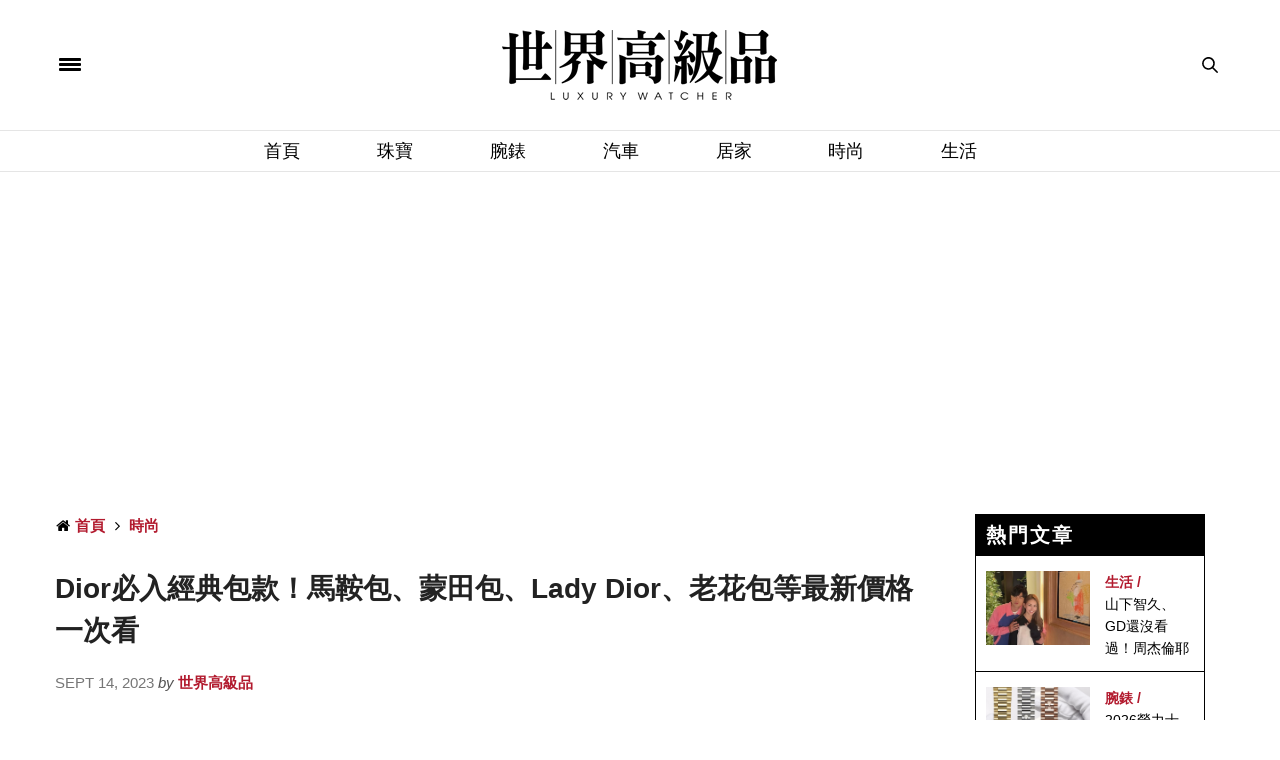

--- FILE ---
content_type: text/html; charset=UTF-8
request_url: https://www.luxurywatcher.com/zh-Hant/article/33333
body_size: 15182
content:
<!-- test article -->
<!doctype html>
<html lang="zh-TW" xmlns:wb="http://open.weibo.com/wb">

<head>
	<meta charset="UTF-8"/>
<meta name="viewport" content="width=device-width, initial-scale=1, maximum-scale=1, user-scalable=1"/>
<!--DNS預設解析-->
<meta http-equiv="x-dns-prefetch-control" content="on">

<title>Dior必入經典包款！馬鞍包、蒙田包、Lady Dior、老花包等最新價格一次看 - 世界高級品 LuxuryWatcher</title>
<meta name="author" content="世界高級品 LuxuryWatcher">
<meta name="description" content="Dior經典包款藉著優雅、精緻且宛如藝術品般的設計，不僅引起了時尚界的關注及推崇，更是在精品品牌中穩坐歷久不衰的寶座。除了基本的黑白配色之外，也有其他不同色系給予各種風格的女性去做選擇，是許多女性心目中夢寐以求的品牌之一。接下來將推薦時尚迷一定要認識的Dior的經典包款，以及最新售價！">
<link rel="shortcut icon" type="image/x-icon" href="https://www.luxurywatcher.com/uploads/favicon.ico">
<meta itemprop="name" content="時尚">
<meta itemprop="image" content="https://luxurywatcher.com/uploads/article/3/3/33333/catalogImg33333.jpg">
<meta itemprop="description" content="Dior經典包款藉著優雅、精緻且宛如藝術品般的設計，不僅引起了時尚界的關注及推崇，更是在精品品牌中穩坐歷久不衰的寶座。除了基本的黑白配色之外，也有其他不同色系給予各種風格的女性去做選擇，是許多女性心目中夢寐以求的品牌之一。接下來將推薦時尚迷一定要認識的Dior的經典包款，以及最新售價！">
<meta property="og:title" content="Dior必入經典包款！馬鞍包、蒙田包、Lady Dior、老花包等最新價格一次看">
<meta property="og:description" content="Dior經典包款藉著優雅、精緻且宛如藝術品般的設計，不僅引起了時尚界的關注及推崇，更是在精品品牌中穩坐歷久不衰的寶座。除了基本的黑白配色之外，也有其他不同色系給予各種風格的女性去做選擇，是許多女性心目中夢寐以求的品牌之一。接下來將推薦時尚迷一定要認識的Dior的經典包款，以及最新售價！">
<meta property="og:image" content="https://luxurywatcher.com/uploads/article/3/3/33333/catalogImg33333.jpg">
<meta property="og:url" content="https://www.luxurywatcher.com/zh-Hant/article/33333">
<meta property="og:site_name" content="世界高級品 LuxuryWatcher">
<meta property="og:locale" content="zh_tw">
<meta itemprop="inLanguage" content="zh-TW" />
<meta itemprop="headline" content="Dior必入經典包款！馬鞍包、蒙田包、Lady Dior、老花包等最新價格一次看 - 世界高級品 LuxuryWatcher" />
<meta name="lastmod" itemprop="dateModified" content="2026-01-16T22:16:29+08:00" />
<meta name="pubdate" itemprop="datePublished" content="2023-09-14T09:40:00+08:00" />
<meta name="source" itemprop="sourceOrganization" content="世界高級品 LuxuryWatcher" />
<meta name="distribution" content="global" />
<meta name="section" itemprop="articleSection" content="時尚" />
<meta property="og:type" content="article" />
<meta property="article:modified_time" content="2026-01-16T22:16:29+08:00">
<meta property="article:published_time" content="2023-09-14T09:40:00+08:00">
<meta property="article:tag" content="Dior" />
<meta property="article:tag" content="迪奧" />
<meta property="article:tag" content="Dior包包" />
<meta property="article:tag" content="包包" />
<link rel="alternate" hreflang="zh-Hant" href="https://www.luxurywatcher.com/zh-Hant/article/33333" />
<link rel="alternate" hreflang="zh-Hans" href="https://www.luxurywatcher.com/zh-Hans/article/33333" />

<meta rel="canonical" href="https://www.luxurywatcher.com/zh-Hant/article/33333">
<link rel="canonical" href="https://www.luxurywatcher.com/zh-Hant/article/33333" /><meta rel="publisher" href="https://plus.google.com/106735326666029747556">
<link rel="author" href="https://plus.google.com/106735326666029747556" />
<meta name="robots" content="index, follow" /> 
<meta name="googlebot" content="index, follow" /> 

<script type="application/ld+json">
{
  "@context": "https://schema.org",
  "@type": "Organization",
  "name": "世界高級品 LuxuryWatcher",
  "url": "https://www.luxurywatcher.com/",
  "logo": "https://www.luxurywatcher.com/uploads/logo.png",
  "email": "web@luxurywatcher.com",
  "telephone" : "+886 02 2785 6569",
  "contactPoint": [{
    "@type": "ContactPoint",
    "telephone": "+886 02 2785 6569",
    "contactType": "customer service"
  }],
  "sameAs": [
				"https://www.facebook.com/世界高級品-234084209962364/",		
				"https://www.instagram.com/luxury_watcher/",		
				"https://www.youtube.com/LuxuryWatcher",		
				"https://weibo.com/luxurywatcher",		
				"https://plus.google.com/106735326666029747556/",		
				"line://ti/p/@jha4931z",		
				"https://mp.weixin.qq.com/mp/profile_ext?action=home&__biz=MjM5ODQyNjM1NA==&scene=123&from=singlemessage&isappinstalled=0#wechat_redirect"		
			]
}
</script>

<link rel="stylesheet" href="https://www.luxurywatcher.com/web_template/luxury/css/article_recommend.css?v=1.0.25.47" type="text/css">


	
<link rel="stylesheet" href="https://www.luxurywatcher.com/web_template/luxury/css/luxury-web-templete.css?v=1.0.25.47" type="text/css">

<!-- <style>
    body div, body dl, body dt, body dd, body pre, body form, body p, body blockquote, body th, body td {
        font-family: -apple-system,BlinkMacSystemFont,Segoe UI,Roboto,Microsoft JhengHei,Helvetica Neue,Helvetica,Arial,sans-serif !important;
    }
</style> -->
<script>
	// 複製URL ，必須在Head ，使用 onclick CopyTextToClipboard() 來執行
	function CopyTextToClipboard(){window.Clipboard.copy(location.href),alert("複製網址成功")}window.Clipboard=function(e,n,o){var t;function a(){var a,i;o.userAgent.match(/ipad|iphone/i)?((a=n.createRange()).selectNodeContents(t),(i=e.getSelection()).removeAllRanges(),i.addRange(a),t.setSelectionRange(0,999999)):t.select()}return{copy:function(e){!function(e){(t=n.createElement("textArea")).value=e,n.body.appendChild(t)}(e),a(),n.execCommand("Copy"),n.body.removeChild(t)}}}(window,document,navigator);
</script>
<style>
	/*分享按鈕圖切換*/
	.share-icon{ position:relative; }
	.share-icon img{
	position:absolute;
	-webkit-transition: opacity .3s ease-in-out;
	-moz-transition: opacity .3s ease-in-out;
	-o-transition: opacity .3s ease-in-out;
	transition: opacity .3s ease-in-out;
	}
	.share-icon img:last-child:hover{opacity:0;}
</style>
	
<!-- Global site tag (gtag.js) - Google Analytics -->
<script async src="https://www.googletagmanager.com/gtag/js?id=UA-63343052-2"></script>
<script type="text/javascript">
    var runScroll = false
    function GoogleScript(){
        (function(w,d,s,l,i){w[l]=w[l]||[];w[l].push({'gtm.start':
        new Date().getTime(),event:'gtm.js'});var f=d.getElementsByTagName(s)[0],
        j=d.createElement(s),dl=l!='dataLayer'?'&l='+l:'';j.async=true;j.src=
        'https://www.googletagmanager.com/gtm.js?id='+i+dl;f.parentNode.insertBefore(j,f);
        })(window,document,'script','dataLayer','GTM-W63N3SM');
        
          window.dataLayer = window.dataLayer || [];
          function gtag(){dataLayer.push(arguments);}
          gtag('js', new Date());
        
          gtag('config', 'UA-63343052-2');
    }
    
    function baiduScript(){
        var _hmt = _hmt || [];
        (function() {
          var hm = document.createElement("script");
          hm.src = "https://hm.baidu.com/hm.js?b46639afc93f5d197335ab62aa775fee";
          var s = document.getElementsByTagName("script")[0]; 
          s.parentNode.insertBefore(hm, s);
        })();
    }
    
    function runJSOnload() {
        // GoogleScript();
        window.onscroll = function(){
            if(!runScroll){
                // GoogleScript();
                baiduScript();
                runScroll = true;
            }
        }
    }
    GoogleScript()
    if(window.addEventListener) window.addEventListener("load", runJSOnload, false);
    else if(window.attachEvent) window.attachEvent("onload", runJSOnload);
    else window.onload = runJSOnload;
</script>	<!--link rel="stylesheet" id="thb-fa-css"  href="https://www.luxurywatcher.com/web_template/luxury/assets/font-awesome-4.7.0/css/font-awesome.min.css" type="text/css" media="all" />
	<link rel="stylesheet" id="thb-app-css"  href="https://www.luxurywatcher.com/web_template/luxury/assets/css/app.min.css" type="text/css" media="all" />
	<link rel="stylesheet" id="thb-app-css"  href="https://www.luxurywatcher.com/web_template/luxury/css/frame-video.css" type="text/css" media="all" /-->
		<link rel="stylesheet" type="text/css" href="/css/internal_css_article.css?v=1.0.25.47">
	<link rel="stylesheet" type="text/css" href="/css/article.css?v=1.0.25.47">
	<link rel="stylesheet" id="style-v202310" href="https://www.luxurywatcher.com/web_template/luxury/css/style-v202310.css?v=1.0.25.47">
	<link rel="stylesheet" href="https://www.luxurywatcher.com/web_template/luxury/css/article.css?1.0.25.47">

	<link rel="canonical" href="https://www.luxurywatcher.com/zh-Hant/article/33333" />
		
	<noscript>
		<style>
			.woocommerce-product-gallery {
				opacity: 1 !important;
			}
		</style>
	</noscript>
	<noscript>
		<style type="text/css">
			.wpb_animate_when_almost_visible {
				opacity: 1;
			}
		</style>
	</noscript>
	
</head>

<body class="post-template-default single single-post postid-146 single-format-image social_black-off wpb-js-composer js-comp-ver-5.2.1 vc_responsive">
	<script>
(function(){
    var bp = document.createElement('script');
    var curProtocol = window.location.protocol.split(':')[0];
    if (curProtocol === 'https') {
        bp.src = 'https://zz.bdstatic.com/linksubmit/push.js';
    }
    else {
        bp.src = 'http://push.zhanzhang.baidu.com/push.js';
    }
    var s = document.getElementsByTagName("script")[0];
    s.parentNode.insertBefore(bp, s);
})();
</script>
<!-- Google Tag Manager (noscript) -->
<noscript><iframe src="https://www.googletagmanager.com/ns.html?id=GTM-W63N3SM"
height="0" width="0" style="display:none;visibility:hidden"></iframe></noscript>
<!-- End Google Tag Manager (noscript) -->	<style>
	.AdBanner {	text-align: center;}
	.topbannerbox_pc {	display:block;}
	.topbannerbox_phome{	display:none;}
	@media only screen and (max-width: 480px) {.topbannerbox_pc{display:none;}.topbannerbox_phome{display:block;}}
</style>


		<div id="wrapper" class="thb-page-transition-on" style="color:#000">
		<!-- Start Mobile Menu -->
		<nav id="mobile-menu">
	<div class="custom_scroll" id="menu-scroll">
		<div style="transform: translate(0px, 0px) translateZ(0px);">
			<a href="#" class="close">×</a>
			<img src="https://www.luxurywatcher.com/uploads/logo.png" class="logoimg" alt="世界高級品">
			<ul itemscope itemtype="https://www.schema.org/SiteNavigationElement" id="menu-mobile-menu" class="thb-mobile-menu">
								<li itemprop="name" class="menu-item menu-item-type-custom menu-item-object-custom current-menu-ancestor current-menu-parent menu-item-has-children">
					<a itemprop="url"  target="_blank" href="https://www.luxurywatcher.com/">首頁</a>
									</li>				<li itemprop="name" class="menu-item menu-item-type-custom menu-item-object-custom current-menu-ancestor current-menu-parent menu-item-has-children">
					<a itemprop="url"   href="https://www.luxurywatcher.com/zh-Hant/Catalog/Jewelry">珠寶</a>
									</li>				<li itemprop="name" class="menu-item menu-item-type-custom menu-item-object-custom current-menu-ancestor current-menu-parent menu-item-has-children">
					<a itemprop="url"   href="https://www.luxurywatcher.com/zh-Hant/Catalog/Watch">腕錶</a>
									</li>				<li itemprop="name" class="menu-item menu-item-type-custom menu-item-object-custom current-menu-ancestor current-menu-parent menu-item-has-children">
					<a itemprop="url"   href="https://www.luxurywatcher.com/zh-Hant/Catalog/Motor">汽車</a>
									</li>				<li itemprop="name" class="menu-item menu-item-type-custom menu-item-object-custom current-menu-ancestor current-menu-parent menu-item-has-children">
					<a itemprop="url"   href="https://www.luxurywatcher.com/zh-Hant/Catalog/Living">居家</a>
									</li>				<li itemprop="name" class="menu-item menu-item-type-custom menu-item-object-custom current-menu-ancestor current-menu-parent menu-item-has-children">
					<a itemprop="url"   href="https://www.luxurywatcher.com/zh-Hant/Catalog/Fashion">時尚</a>
									</li>				<li itemprop="name" class="menu-item menu-item-type-custom menu-item-object-custom current-menu-ancestor current-menu-parent menu-item-has-children">
					<a itemprop="url"   href="https://www.luxurywatcher.com/zh-Hant/Catalog/Lifestyle">生活</a>
									</li>			</ul>		
			<div class="menu-footer">
				<p>Copyright © 2017 Luxurywatcher, All rights Reserved. <a href="https://www.luxurywatcher.com/zh-Hant/">Luxurywatcher </a></p>
			</div>
			
		</div>

	</div>
</nav>		<!-- End Mobile Menu -->
		<!-- Start Content Container -->
		<section id="content-container">
			<!-- Start Content Click Capture -->
			<div class="click-capture"></div>
			<!-- End Content Click Capture -->

			<!-- Start Header -->
			<header class="header fixed">
	<div class="header_top cf">
		<div class="row full-width-row">
			<div class="small-3 medium-3 columns toggle-holder">
				<a href="#" class="mobile-toggle " style="padding-right: 30px;">
					<span></span><span></span><span></span>
				</a>
							</div>
			<div class="small-6 medium-6 columns logo text-center active">
				<a href="https://www.luxurywatcher.com/zh-Hant/" class="logolink" title="世界高級品">
					<img src="https://www.luxurywatcher.com/uploads/logo.png" class="logoimg" alt="世界高級品">
				</a>
			</div>
			<div class="small-3 medium-3 columns text-right">
				<div class="social-holder">
					<aside class="quick_search">
					<svg xmlns="https://www.w3.org/2000/svg" version="1.1" class="search_icon" x="0" y="0" width="16.2" height="16.2" viewBox="0 0 16.2 16.2" enable-background="new 0 0 16.209 16.204" xml:space="preserve"><path d="M15.9 14.7l-4.3-4.3c0.9-1.1 1.4-2.5 1.4-4 0-3.5-2.9-6.4-6.4-6.4S0.1 3 0.1 6.5c0 3.5 2.9 6.4 6.4 6.4 1.4 0 2.8-0.5 3.9-1.3l4.4 4.3c0.2 0.2 0.4 0.2 0.6 0.2 0.2 0 0.4-0.1 0.6-0.2C16.2 15.6 16.2 15.1 15.9 14.7zM1.7 6.5c0-2.6 2.2-4.8 4.8-4.8s4.8 2.1 4.8 4.8c0 2.6-2.2 4.8-4.8 4.8S1.7 9.1 1.7 6.5z"/></svg>		<!-- Start SearchForm -->
						<div class="searchform" >
							<fieldset>
								<input type="text" placeholder="Search" class="small-12 KeywordSearch">
							</fieldset>
						</div>
					</aside>
				</div>
			</div>
		</div>
	</div>
	<div class="nav_holder show-for-large ">
		<div class="row full-width-row no-padding">
			<div class="small-12 columns">
				<nav role="navigation" class="full-menu-container text-center ">
					<ul id="menu-top-menu"  itemscope itemtype="https://www.schema.org/SiteNavigationElement" class="full-menu nav" >
												<li itemprop="name" class="menu-item menu-item-type-taxonomy menu-item-object-category">
						<a itemprop="url" href="https://www.luxurywatcher.com/">首頁</a>
												<li itemprop="name" class="menu-item menu-item-type-taxonomy menu-item-object-category">
						<a itemprop="url" href="https://www.luxurywatcher.com/zh-Hant/Catalog/Jewelry">珠寶</a>
												<li itemprop="name" class="menu-item menu-item-type-taxonomy menu-item-object-category">
						<a itemprop="url" href="https://www.luxurywatcher.com/zh-Hant/Catalog/Watch">腕錶</a>
												<li itemprop="name" class="menu-item menu-item-type-taxonomy menu-item-object-category">
						<a itemprop="url" href="https://www.luxurywatcher.com/zh-Hant/Catalog/Motor">汽車</a>
												<li itemprop="name" class="menu-item menu-item-type-taxonomy menu-item-object-category">
						<a itemprop="url" href="https://www.luxurywatcher.com/zh-Hant/Catalog/Living">居家</a>
												<li itemprop="name" class="menu-item menu-item-type-taxonomy menu-item-object-category">
						<a itemprop="url" href="https://www.luxurywatcher.com/zh-Hant/Catalog/Fashion">時尚</a>
												<li itemprop="name" class="menu-item menu-item-type-taxonomy menu-item-object-category">
						<a itemprop="url" href="https://www.luxurywatcher.com/zh-Hant/Catalog/Lifestyle">生活</a>
												</li>
					</ul>
				</nav>
			</div>
		</div>
	</div>
</header>
			<!-- End Header -->
			<!-- Start Header -->
			
<div class="header_holder off light-transparent-header">
		<header class="header style1 ">
			<div class="header_top cf">
				<div class="row full-width-row align-middle">
					<div class="small-3 large-4 columns toggle-holder">
						<a href="#" class="mobile-toggle " style="padding-right: 30px;"><div><span></span><span></span><span></span></div></a>
											</div>
					<div class="small-6 large-4 columns logo text-center">
						<a href="https://www.luxurywatcher.com/zh-Hant/" class="logolink" title="世界高級品">
														<img src="https://www.luxurywatcher.com/uploads/logo.png" class="logoimg" alt="世界高級品">
						</a>
					</div>
					<div class="small-3 large-4 columns text-right">
						<div class="social-holder">
							<aside class="quick_search">
														<svg xmlns="https://www.w3.org/2000/svg" version="1.1" class="search_icon" x="0" y="0" width="16.2" height="16.2" viewBox="0 0 16.2 16.2" enable-background="new 0 0 16.209 16.204" xml:space="preserve"><path d="M15.9 14.7l-4.3-4.3c0.9-1.1 1.4-2.5 1.4-4 0-3.5-2.9-6.4-6.4-6.4S0.1 3 0.1 6.5c0 3.5 2.9 6.4 6.4 6.4 1.4 0 2.8-0.5 3.9-1.3l4.4 4.3c0.2 0.2 0.4 0.2 0.6 0.2 0.2 0 0.4-0.1 0.6-0.2C16.2 15.6 16.2 15.1 15.9 14.7zM1.7 6.5c0-2.6 2.2-4.8 4.8-4.8s4.8 2.1 4.8 4.8c0 2.6-2.2 4.8-4.8 4.8S1.7 9.1 1.7 6.5z"/></svg>		<!-- Start SearchForm -->
								<div class="searchform" >
									<fieldset>
										<input type="text" placeholder="Search" class="small-12 KeywordSearch">
									</fieldset>
								</div>
														</aside>
						</div>
					</div>
				</div>
			</div>

			<nav role="navigation" class="full-menu-container ">
				  <ul id="menu-top-menu-1" class="full-menu nav" itemscope itemtype="https://www.schema.org/SiteNavigationElement">
											<li itemprop="name" class="menu-item menu-item-type-taxonomy menu-item-object-category">
												<a itemprop="url" href="https://www.luxurywatcher.com/">首頁</a>
																		<li itemprop="name" class="menu-item menu-item-type-taxonomy menu-item-object-category">
												<a itemprop="url" href="https://www.luxurywatcher.com/zh-Hant/Catalog/Jewelry">珠寶</a>
																		<li itemprop="name" class="menu-item menu-item-type-taxonomy menu-item-object-category">
												<a itemprop="url" href="https://www.luxurywatcher.com/zh-Hant/Catalog/Watch">腕錶</a>
																		<li itemprop="name" class="menu-item menu-item-type-taxonomy menu-item-object-category">
												<a itemprop="url" href="https://www.luxurywatcher.com/zh-Hant/Catalog/Motor">汽車</a>
																		<li itemprop="name" class="menu-item menu-item-type-taxonomy menu-item-object-category">
												<a itemprop="url" href="https://www.luxurywatcher.com/zh-Hant/Catalog/Living">居家</a>
																		<li itemprop="name" class="menu-item menu-item-type-taxonomy menu-item-object-category">
												<a itemprop="url" href="https://www.luxurywatcher.com/zh-Hant/Catalog/Fashion">時尚</a>
																		<li itemprop="name" class="menu-item menu-item-type-taxonomy menu-item-object-category">
												<a itemprop="url" href="https://www.luxurywatcher.com/zh-Hant/Catalog/Lifestyle">生活</a>
																	</li>			
				</ul>			
			</nav>
		</header>
	</div>			<!-- End Header -->
						<div role="main" class="cf">
				<div id="infinite-article" data-infinite="off">

																<div class="ad_head_1 row p-3">
							<div class="wpb_column columns small-12 medium-12">
								<script async src="https://pagead2.googlesyndication.com/pagead/js/adsbygoogle.js?client=ca-pub-1973355654928767"
     crossorigin="anonymous"></script>
<!-- Head 1 -->
<ins class="adsbygoogle"
     style="display:block"
     data-ad-client="ca-pub-1973355654928767"
     data-ad-slot="1008396817"
     data-ad-format="auto"
     data-full-width-responsive="true"></ins>
<script>
     (adsbygoogle = window.adsbygoogle || []).push({});
</script>							</div>
						</div>
					
					<div class="post-detail-row" style="padding: 30px 0;">
						<div class="row">
							<div class="small-12 medium-12 large-9 columns">
																	<article itemscope itemtype="http://schema.org/Article" class="post post-detail post-146 type-post status-publish format-image has-post-thumbnail hentry category-beauty tag-beauty tag-makeup post_format-post-format-image">
										<aside class="post-meta style1">
											<style>
	#breadcrumb ul{margin: 0rem;}
	#breadcrumb li{display:inline;}
</style>
<div id="breadcrumb">
    <ul itemscope itemtype="http://schema.org/BreadcrumbList">
                    <li class="breadcrumb_item" itemprop="itemListElement" itemscope itemtype="http://schema.org/ListItem">
				<span class="breadcrumb_item-icon fa fa fa-home"></span>
                <a class="tag-red fw-900" href="https://www.luxurywatcher.com/zh-Hant/" title="首頁" itemprop="item">
                    <span itemprop="name">首頁</span>
                </a>
                <meta itemprop="position" content="1" />
            </li>
                    <li class="breadcrumb_item" itemprop="itemListElement" itemscope itemtype="http://schema.org/ListItem">
				<span class="breadcrumb_item-icon fa fa-angle-right"></span>
                <a class="tag-red fw-900" href="https://www.luxurywatcher.com/zh-Hant/article/33333" title="時尚" itemprop="item">
                    <span itemprop="name">時尚</span>
                </a>
                <meta itemprop="position" content="2" />
            </li>
            </ul>
</div>										</aside>
										<header class="post-title entry-header">
											<h1 class="entry-title" itemprop="headline" style="font-weight: bold;">Dior必入經典包款！馬鞍包、蒙田包、Lady Dior、老花包等最新價格一次看</h1>
										</header>
										<aside class="post-author" style="margin-bottom: 20px;">
											<span class='updated'>
												<time class="time" datetime="2023-09-14T09:40:00+08:00" itemprop="datePublished" content="2023-09-14T09:40:00+08:00">Sept 14, 2023 </time> <em>by</em>
											</span>
											<span class="vcard author"><a class="tag-red fw-900" href="https://www.luxurywatcher.com/zh-Hant/" title="世界高級品" rel="author"><span itemprop="author" class="fn">世界高級品</span></a></span>
										</aside>

																				
										<!-- AD1 -->
										<style>
	.right-top-gap {height: 30px;}
	.right_banner_pc {display:block;}
	.right_banner_phone{display:none;}
	@media only screen and (max-width: 480px) {
		.right_banner_pc{display:none;}
		.right_banner_phone{display:block;}
	}
</style>

										<aside class="gap cf" style="height:20px;"></aside>

																			</article>
								
								
								<div class="post-content-container ">
																		<aside style="height:20px;"></aside>
									<div class="post-content entry-content cf">
										<style>
											.ArticleContent a {
												color: #F00;
											}
										</style>
										<div id="articleBody" aid="33333" itemprop="articleBody" class="ArticleContent">
											<p>Dior經典包款藉著優雅、精緻且宛如藝術品般的設計，不僅引起了時尚界的關注及推崇，更是在精品品牌中穩坐歷久不衰的寶座。除了基本的黑白配色之外，也有其他不同色系給予各種風格的女性去做選擇，是許多女性心目中夢寐以求的品牌之一。接下來將推薦時尚迷一定要認識的Dior的經典包款，以及最新售價！</p><p><img src="https://luxurywatcher.com/uploads/article/3/3/33333/1694591927330.jpg" style="width: 100%;" style="width: 100%;" data-filename="1694591868330.jpg"></p><p>▲Source: THE STYLE STALKER</p><p><b>Lady Dior 黛妃包</b></p><p>說到Dior最具代表性的包款，毫無疑問就是有著優雅外型的Lady Dior。其設計典雅大方，精緻的立體方形包身，簡單中流露出經典的奢華，是一款不會因內容物、時間，或是使用而變形的包款，誕生二十多年來始終是品牌最暢銷的款式。</p><p>Lady dior包款將Dior皮革的經典元素完美融合，採用Christian Dior先生極為鍾愛cannage藤格紋裝飾，有別於過去包款的光滑平整，是第一款運用車線縫紉的方式處理皮革面料，更好地顯現出皮革的光澤和質感，搭配造型圓潤的把手和D.I.O.R吊飾，是體現優雅高貴的象徵。</p><p><img src="https://luxurywatcher.com/uploads/article/3/3/33333/1694591927331.png" style="width: 100%;" style="width: 100%;" data-filename="1694591234330.png"><br></p><p>其尺寸總共有五款，而其中最小的Lady Dior Mini也因為近幾年的小包潮，特別受到女孩們的愛戴。</p><p>1. LADY DIOR MICRO</p><p><img src="https://luxurywatcher.com/uploads/article/3/3/33333/1694591927332.png" style="width: 100%;" style="width: 100%;" data-filename="1694591508330.png"><br></p><p></p><p></p><p><img src="https://luxurywatcher.com/uploads/article/3/3/33333/1694591927333.png" style="width: 100%;" style="width: 100%;" data-filename="1694591450330.png"><br></p><p>▲LADY DIOR微型手袋。NT$120,000。雲藍色羊皮。尺寸：12 x 10.2 x 5 厘米。</p><p>2. LADY DIOR MINI</p><p><img src="https://luxurywatcher.com/uploads/article/3/3/33333/1694597524334.png" style="width: 100%;" style="width: 100%;" data-filename="1694592002330.png"></p><p><img src="https://luxurywatcher.com/uploads/article/3/3/33333/1694597524335.png" style="width: 100%;" style="width: 100%;" data-filename="1694592299330.png"><br></p><p>▲LADY DIOR迷你手袋。NT＄175,000。奶白色羊皮。尺寸：17 x 15 x 7 厘米。</p><p>3. LADY DIOR SMALL</p><p><img src="https://luxurywatcher.com/uploads/article/3/3/33333/1694597524336.png" style="width: 100%;" style="width: 100%;" data-filename="1694592818330.png"><br></p><p><img src="https://luxurywatcher.com/uploads/article/3/3/33333/1694597524337.png" style="width: 100%;" style="width: 100%;" data-filename="1694592474330.png"><br></p><p>▲LADY DIOR小碼手袋。NT＄195,000.00。粉藍色羊皮。尺寸：20 x 17 x 8 厘米。</p><p>4. LADY DIOR MEDIUM</p><p><img src="https://luxurywatcher.com/uploads/article/3/3/33333/1694597524338.png" style="width: 100%;" style="width: 100%;" data-filename="1694592702330.png"></p><p><img src="https://luxurywatcher.com/uploads/article/3/3/33333/1694597524339.png" style="width: 100%;" style="width: 100%;" data-filename="1694592751330.png"><br></p><p>▲LADY DIOR中碼手袋。NT​​＄210,000.00​​。黑色羊皮。尺寸：24 x 20 x 11 厘米。</p><p>5. LADY DIOR</p><p><img src="https://luxurywatcher.com/uploads/article/3/3/33333/16945975243310.png" style="width: 100%;" style="width: 100%;" data-filename="1694592933330.png"></p><p><img src="https://luxurywatcher.com/uploads/article/3/3/33333/16945975243311.png" style="width: 100%;" style="width: 100%;" data-filename="1694592967330.png"><br></p><p>▲LADY DIOR大碼手袋。NT​​＄210,000。黑色羊皮。尺寸：32 X 25 X 11 厘米。</p><p><b>30 Montaigne 蒙田包</b></p><p>30 Montaigne 翻蓋包以品牌創始人名字的縮寫CD為設計的亮點，全新的字體以及低調的弧線型張顯了Dior的優雅，除此之外，超現代的設計搭配背帶上的特殊金屬調環更是強調女性剛毅的一面，淡雅的氣質之外也能擁有帥氣的樣貌，無論是搭配最簡單的白踢牛仔褲或是典雅的洋裝，都能完美融入各種不同的風格中，替造型達到錦上添花的效果，使他成為許多時尚名人人手一款的包包。</p><p>Dior更是在蒙田包上付出許多心思，為了設計出內外兼具的包款，在皮革的運用上顯得格外重要，品牌首次在一款包上運用三種不同的皮革去做結合，讓這款包更富收藏價值。</p><p><img src="https://luxurywatcher.com/uploads/article/3/3/33333/16945975243312.png" style="width: 100%;" style="width: 100%;" data-filename="1694594302330.png"><br></p><p>▲Source: Dior</p><p>1. 30 MONTAIGNE MICRO<br></p><p><img src="https://luxurywatcher.com/uploads/article/3/3/33333/16945975243313.png" style="width: 100%;" style="width: 100%;" data-filename="1694593355330.png"></p><p><img src="https://luxurywatcher.com/uploads/article/3/3/33333/16945975243314.png" style="width: 100%;" style="width: 100%;" data-filename="1694593411330.png"><br></p><p>▲30 MONTAIGNE 微型手袋 。NT​​＄78,000.00。深薄荷綠色拋光小牛皮。尺寸：15 x 11 x 4 厘米。</p><p>2. 30 MONTAIGNE&nbsp;</p><p><img src="https://luxurywatcher.com/uploads/article/3/3/33333/16945975243315.png" style="width: 100%;" style="width: 100%;" data-filename="1694594352330.png"></p><p><img src="https://luxurywatcher.com/uploads/article/3/3/33333/16945975243316.png" style="width: 100%;" style="width: 100%;" data-filename="1694594407330.png"></p><p>▲30 MONTAIGNE手袋。NT$ 125,000。藍色 Dior Oblique 緹花 。尺寸：24 x 17 x 8 厘米。</p><p>3. 30 MONTAIGNE AVENUE SMAlL&nbsp;</p><p><img src="https://luxurywatcher.com/uploads/article/3/3/33333/16945975243317.png" style="width: 100%;" style="width: 100%;" data-filename="1694594656330.png"></p><p><img src="https://luxurywatcher.com/uploads/article/3/3/33333/16945975243318.png" style="width: 100%;" style="width: 100%;" data-filename="1694594725330.png"><br></p><p>▲30 MONTAIGNE AVENUE小碼手袋。NT​​＄115,000。藍色 Dior Oblique 緹花。尺寸：18 x 10 x 4.5 厘米 。</p><p>4. 30 MONTAIGNE AVENUE</p><p></p><p><img src="https://luxurywatcher.com/uploads/article/3/3/33333/16945975243319.png" style="width: 100%;" style="width: 100%;" data-filename="1694594967330.png"></p><p><img src="https://luxurywatcher.com/uploads/article/3/3/33333/16945975243320.png" style="width: 100%;" style="width: 100%;" data-filename="1694595004330.png"><br></p><p>▲30 MONTAIGNE AVENUE手袋。NT​​＄125,000。黑色拋光小牛皮。尺寸：22.5 x 12.5 x 6.5 厘米。</p><p>source.</p><p>5. 30 MONTAIGNE 方形寬帶&nbsp;</p><p><img src="https://luxurywatcher.com/uploads/article/3/3/33333/16945975243321.png" style="width: 100%;" style="width: 100%;" data-filename="1694595445330.png"></p><p><img src="https://luxurywatcher.com/uploads/article/3/3/33333/16945975243322.png" style="width: 100%;" style="width: 100%;" data-filename="1694595552330.png"><br></p><p></p><p>▲30 MONTAIGNE 方形手袋。NT​​＄110,000。藍色 Dior Oblique 緹花。尺寸：17.5 x 11.5 x 5 厘米。</p><p><b>Saddle 馬鞍包</b></p><p>Dior參考馬鞍外型設計出Saddle馬鞍包，迷人線條以及流線造型搭配上Dior經典的金屬字母D加以點綴，過目不忘的吸睛外觀推出後便備受追捧。雖然外型看起來不是很大，但是內部空間非常充足，洋溢別緻的氣息也能夠突出個人的時尚品味，是一款很實用的包包。</p><p>Dior為了確保設計元素不被抄襲，即在2020年申請了專利，因此你不會輕易在不知名的品牌看到這款經典包包，此舉也奠定了馬鞍包在精品界不容動搖的地位。</p><p><img src="https://luxurywatcher.com/uploads/article/3/3/33333/16945975243323.jpg" style="width: 100%;" style="width: 100%;" data-filename="1694596260330.jpg"><br></p><p>▲Source: Getty Image</p><p>1. SADDLE MINI</p><p></p><p><img src="https://luxurywatcher.com/uploads/article/3/3/33333/16945975243324.png" style="width: 100%;" style="width: 100%;" data-filename="1694596413330.png"></p><p><img src="https://luxurywatcher.com/uploads/article/3/3/33333/16945975243325.png" style="width: 100%;" style="width: 100%;" data-filename="1694596470330.png"><br></p><p>▲迷你Saddle馬鞍袋配肩帶。NT​​＄120,000。藍色 Dior Oblique 緹花。尺寸：19 x 16 x 5 厘米。</p><p>2. SADDLE</p><p><img src="https://luxurywatcher.com/uploads/article/3/3/33333/16945975243326.png" style="width: 100%;" style="width: 100%;" data-filename="1694596615330.png"></p><p><img src="https://luxurywatcher.com/uploads/article/3/3/33333/16945975243327.png" style="width: 100%;" style="width: 100%;" data-filename="1694596707330.png"><br></p><p>▲Saddle馬鞍袋連肩帶。NT​​＄135,000。黑色顆粒小牛皮。尺寸：25.5 x 20 x 6.5 厘米。</p><p><b>Dior book tote 托特包</b></p><p>流露悠閒氣質的Book tote托特包，有著大容量俐落的設計，完美的自重和容量配上最受歡迎的老花刺繡的精湛工藝，以隨性優雅為設計基調，備有各種主題圖案以及顏色可供選擇，百搭的同時又不過時，不管是出遊、購物還是通勤，book tote都能完美勝任。</p><p>Dior也在2022春夏推出全新小型尺寸，讓擔心包款體積太大的女孩們也能完美駕馭，雖然包身變小、變輕，但仍然能夠收納許多日常所需物品，絕對是女孩們的最佳首選。</p><p>1. DIOR BOOK TOTE MINI</p><p><img src="https://luxurywatcher.com/uploads/article/3/3/33333/16945975243328.png" style="width: 100%;" style="width: 100%;" data-filename="1694596949330.png"></p><p><img src="https://luxurywatcher.com/uploads/article/3/3/33333/16945975243329.png" style="width: 100%;" style="width: 100%;" data-filename="1694597064330.png"><br></p><p>▲迷你Dior Book Tote。NT​​＄84,000。藍色 Toile de Jouy 刺繡。尺寸：22.5 x 15 x 6 厘米。</p><p>2. DIOR BOOK TOTE SMALL</p><p><img src="https://luxurywatcher.com/uploads/article/3/3/33333/16945975243330.png" style="width: 100%;" style="width: 100%;" data-filename="1694597159330.png"></p><p><img src="https://luxurywatcher.com/uploads/article/3/3/33333/16945975243331.png" style="width: 100%;" style="width: 100%;" data-filename="1694597188330.png"><br></p><p>▲小碼Dior Book Tote 。NT​​＄100,000。白色和海軍藍 Toile de Jouy Zodiac 刺繡。尺寸：26.5 x 21 x 14 厘米。</p><p>3. DIOR BOOK TOTE MEDIUM</p><p><img src="https://luxurywatcher.com/uploads/article/3/3/33333/16945975243332.png" style="width: 100%;" style="width: 100%;" data-filename="1694597255330.png"><br></p><p><img src="https://luxurywatcher.com/uploads/article/3/3/33333/16945975243333.png" style="width: 100%;" style="width: 100%;" data-filename="1694597281330.png"><br></p><p>▲中碼Dior Book Tote。NT​​＄103,000。米色和藍色大型藤格紋圖案刺繡。尺寸：36 x 27.5 x 16.5 厘米。</p><p>4. DIOR BOOK TOTE LARGE</p><p><img src="https://luxurywatcher.com/uploads/article/3/3/33333/16945975243334.png" style="width: 100%;" style="width: 100%;" data-filename="1694597448330.png"><br></p><p><img src="https://luxurywatcher.com/uploads/article/3/3/33333/16945975243335.png" style="width: 100%;" style="width: 100%;" data-filename="1694597486330.png"><br></p><p>▲大碼Dior Book Tote 。NT​​＄105,000。粉紅色和灰色 Toile de Jouy Sauvage 刺繡。尺寸：42 x 35 x 18.5 厘米</p><p><br></p><p><br></p><p><br></p>										</div>
										<footer class="article-tags entry-footer entry-tags" style="clear:both;">
											<div class="tag">
												<strong>相關標籤 Tags:</strong>
																																																			<span itemprop="keywords"><a href="https://www.luxurywatcher.com/zh-Hant/Search/tag/10/1/?s=Dior" class="tag"><span class="keyword" itemprop="keywords">Dior</span></a></span>
																											<span itemprop="keywords"><a href="https://www.luxurywatcher.com/zh-Hant/Search/tag/10/1/?s=%E8%BF%AA%E5%A5%A7" class="tag"><span class="keyword" itemprop="keywords">迪奧</span></a></span>
																											<span itemprop="keywords"><a href="https://www.luxurywatcher.com/zh-Hant/Search/tag/10/1/?s=Dior%E5%8C%85%E5%8C%85" class="tag"><span class="keyword" itemprop="keywords">Dior包包</span></a></span>
																											<span itemprop="keywords"><a href="https://www.luxurywatcher.com/zh-Hant/Search/tag/10/1/?s=%E5%8C%85%E5%8C%85" class="tag"><span class="keyword" itemprop="keywords">包包</span></a></span>
																																				</div>
										</footer>
									</div>
								</div>

								
								<div class="post-content-container ">
																	</div>

								
								

								<aside class="post-bottom-meta hide">
									<meta itemprop="mainEntityOfPage" content="https://www.luxurywatcher.com/zh-Hant/article/33333">
									<meta itemprop="author" content="世界高級品 LuxuryWatcher">
									<time class="time" datetime="2023-09-14T09:40:00+08:00" itemprop="datePublished" content="2023-09-14T09:40:00+08:00">Sept 14, 2023</time>
									<meta itemprop="dateModified" content="2026-01-16T22:16:29+08:00">
									<span itemprop="publisher" itemscope itemtype="https://schema.org/Organization">
										<meta itemprop="name" content="Dior必入經典包款！馬鞍包、蒙田包、Lady Dior、老花包等最新價格一次看">
										<span itemprop="logo" itemscope itemtype="https://schema.org/ImageObject">
											<meta itemprop="url" content="https://www.luxurywatcher.com/uploads/logo.png">
										</span>
									</span>
									<span itemprop="image" itemscope itemtype="http://schema.org/ImageObject">
										<meta itemprop="url" content="https://luxurywatcher.com/uploads/article/3/3/33333/catalogImg33333.jpg">
										<meta itemprop="width" content="750" />
										<meta itemprop="height" content="563" />
									</span>
								</aside>
								</article>
								<!-- AD1 -->
																<style>
	.right-top-gap {height: 30px;}
	.right_banner_pc {display:block;}
	.right_banner_phone{display:none;}
	@media only screen and (max-width: 480px) {
		.right_banner_pc{display:none;}
		.right_banner_phone{display:block;}
	}
</style>

							</div>
							<aside class="sidebar small-12 medium-3 columns">
								<div class="sidebar_inner style2">
									<div id="text-8" class="widget cf style1 widget_text" style="padding: 0;margin: 0;">
										<style>
	.right-top-gap {height: 30px;}
	.right_banner_pc {display:block;}
	.right_banner_phone{display:none;}
	@media only screen and (max-width: 480px) {
		.right_banner_pc{display:none;}
		.right_banner_phone{display:block;}
	}
</style>

			
			
										<style>
	.right-top-gap {height: 30px;}
	.right_banner_pc {display:block;}
	.right_banner_phone{display:none;}
	@media only screen and (max-width: 480px) {
		.right_banner_pc{display:none;}
		.right_banner_phone{display:block;}
	}
</style>

									</div>

									
									<div class="wpb_wrapper">
										<div class="article_recommend">
    <div class="recommend-title">熱門文章</div>
        <div class="recommend-list">
        <ul>
                                    <li>
                    <div class="list-img small-6 medium-6 large-6 columns">
                        <a href="https://www.luxurywatcher.com/zh-Hant/article/35474?source=hot">
                            <img class="lazyload" src="/uploads/loading.gif" data-src="https://www.luxurywatcher.com///uploads/article/3/5/35474/catalogImg35474.jpg">
                        </a>
                    </div>
                    <div class="list-info small-6 medium-6 large-6 columns">
                        <div class="article-tyle"><a href="https://www.luxurywatcher.com/zh-Hant/Search/Category/Lifestyle" class="tag-red fw-900 dark-red">生活 / </a></div>
                        <div class="article-title"><a href="https://www.luxurywatcher.com/zh-Hant/article/35474?source=hot" class="black">山下智久、GD還沒看過！周杰倫耶誕放閃照驚現畢卡索真跡《聖誕老公公》</a></div>
                    </div>
                </li>
                            <li>
                    <div class="list-img small-6 medium-6 large-6 columns">
                        <a href="https://www.luxurywatcher.com/zh-Hant/article/35485?source=hot">
                            <img class="lazyload" src="/uploads/loading.gif" data-src="https://www.luxurywatcher.com///uploads/article/3/5/35485/catalogImg35485.jpg">
                        </a>
                    </div>
                    <div class="list-info small-6 medium-6 large-6 columns">
                        <div class="article-tyle"><a href="https://www.luxurywatcher.com/zh-Hant/Search/Category/Watch" class="tag-red fw-900 dark-red">腕錶 / </a></div>
                        <div class="article-title"><a href="https://www.luxurywatcher.com/zh-Hant/article/35485?source=hot" class="black">2026勞力士漲價懶人包 水鬼、Daytona最新價格一次看（含漲幅變化）</a></div>
                    </div>
                </li>
                            <li>
                    <div class="list-img small-6 medium-6 large-6 columns">
                        <a href="https://www.luxurywatcher.com/zh-Hant/article/35399?source=hot">
                            <img class="lazyload" src="/uploads/loading.gif" data-src="https://www.luxurywatcher.com///uploads/article/3/5/35399/catalogImg35399.jpg">
                        </a>
                    </div>
                    <div class="list-info small-6 medium-6 large-6 columns">
                        <div class="article-tyle"><a href="https://www.luxurywatcher.com/zh-Hant/Search/Category/Watch" class="tag-red fw-900 dark-red">腕錶 / </a></div>
                        <div class="article-title"><a href="https://www.luxurywatcher.com/zh-Hant/article/35399?source=hot" class="black">勞力士GMT-Master「穿越時區」免費特展 12月松菸限時九天</a></div>
                    </div>
                </li>
                            <li>
                    <div class="list-img small-6 medium-6 large-6 columns">
                        <a href="https://www.luxurywatcher.com/zh-Hant/article/35478?source=hot">
                            <img class="lazyload" src="/uploads/loading.gif" data-src="https://www.luxurywatcher.com///uploads/article/3/5/35478/catalogImg35478.jpg">
                        </a>
                    </div>
                    <div class="list-info small-6 medium-6 large-6 columns">
                        <div class="article-tyle"><a href="https://www.luxurywatcher.com/zh-Hant/Search/Category/Fashion" class="tag-red fw-900 dark-red">時尚 / </a></div>
                        <div class="article-title"><a href="https://www.luxurywatcher.com/zh-Hant/article/35478?source=hot" class="black">「史上最貴應援服」周杰倫穿600萬牛仔褲現身！Chrome Hearts克羅心限定款 加持林書豪引退排場</a></div>
                    </div>
                </li>
                            <li>
                    <div class="list-img small-6 medium-6 large-6 columns">
                        <a href="https://www.luxurywatcher.com/zh-Hant/article/35456?source=hot">
                            <img class="lazyload" src="/uploads/loading.gif" data-src="https://www.luxurywatcher.com///uploads/article/3/5/35456/catalogImg35456.jpg">
                        </a>
                    </div>
                    <div class="list-info small-6 medium-6 large-6 columns">
                        <div class="article-tyle"><a href="https://www.luxurywatcher.com/zh-Hant/Search/Category/Watch" class="tag-red fw-900 dark-red">腕錶 / </a></div>
                        <div class="article-title"><a href="https://www.luxurywatcher.com/zh-Hant/article/35456?source=hot" class="black">怕買到拼裝勞力士？原廠CPO認證值多少？看這只Daytona Paul Newman拍賣結果就知道</a></div>
                    </div>
                </li>
                            </ul>
    </div>
</div>
<aside class="gap cf" style="height:30px;"></aside>
<div class="article_recommend">
    <div class="recommend-title">您可能有興趣</div>
        <div class="recommend-list">
        <ul>
                                    <li>
                    <div class="list-img small-6 medium-6 large-6 columns">
                        <a href="https://www.luxurywatcher.com/zh-Hant/article/26052?source=interest"><img class="lazyload" src="https://www.luxurywatcher.com/uploads/article/2/6/26052/catalogImg26052.png" data-src="https://www.luxurywatcher.com/uploads/article/2/6/26052/catalogImg26052.png"></a>
                    </div>
                    <div class="list-info small-6 medium-6 large-6 columns">
                        <div class="article-tyle"><a href="https://www.luxurywatcher.com/zh-Hant/Search/Category/Jewelry" class="tag-red fw-900 dark-red">珠寶 / </a></div>
                        <div class="article-title"><a href="https://www.luxurywatcher.com/zh-Hant/article/26052?source=interest" class="black">三大珠寶品牌必敗入門款推薦-卡地亞、伯爵、寶格麗</a></div>
                    </div>
                </li>
                            <li>
                    <div class="list-img small-6 medium-6 large-6 columns">
                        <a href="https://www.luxurywatcher.com/zh-Hant/article/31419?source=interest"><img class="lazyload" src="https://www.luxurywatcher.com/uploads/article/3/1/31419/catalogImg31419.jpg" data-src="https://www.luxurywatcher.com/uploads/article/3/1/31419/catalogImg31419.jpg"></a>
                    </div>
                    <div class="list-info small-6 medium-6 large-6 columns">
                        <div class="article-tyle"><a href="https://www.luxurywatcher.com/zh-Hant/Search/Category/Special Report" class="tag-red fw-900 dark-red">專題 / </a></div>
                        <div class="article-title"><a href="https://www.luxurywatcher.com/zh-Hant/article/31419?source=interest" class="black">勞力士漆面Oyster Perpetual人氣攀高 評點41mm黃色款124300</a></div>
                    </div>
                </li>
                            <li>
                    <div class="list-img small-6 medium-6 large-6 columns">
                        <a href="https://www.luxurywatcher.com/zh-Hant/article/34779?source=interest"><img class="lazyload" src="https://www.luxurywatcher.com/uploads/article/3/4/34779/catalogImg34779.jpg" data-src="https://www.luxurywatcher.com/uploads/article/3/4/34779/catalogImg34779.jpg"></a>
                    </div>
                    <div class="list-info small-6 medium-6 large-6 columns">
                        <div class="article-tyle"><a href="https://www.luxurywatcher.com/zh-Hant/Search/Category/Lifestyle" class="tag-red fw-900 dark-red">生活 / </a></div>
                        <div class="article-title"><a href="https://www.luxurywatcher.com/zh-Hant/article/34779?source=interest" class="black">深藏30餘年的雪莉風味！格蘭菲迪34年雪莉桶威士忌限量登場 </a></div>
                    </div>
                </li>
                            <li>
                    <div class="list-img small-6 medium-6 large-6 columns">
                        <a href="https://www.luxurywatcher.com/zh-Hant/article/35266?source=interest"><img class="lazyload" src="https://www.luxurywatcher.com/uploads/article/3/5/35266/catalogImg35266.jpg" data-src="https://www.luxurywatcher.com/uploads/article/3/5/35266/catalogImg35266.jpg"></a>
                    </div>
                    <div class="list-info small-6 medium-6 large-6 columns">
                        <div class="article-tyle"><a href="https://www.luxurywatcher.com/zh-Hant/Search/Category/Jewelry" class="tag-red fw-900 dark-red">珠寶 / </a></div>
                        <div class="article-title"><a href="https://www.luxurywatcher.com/zh-Hant/article/35266?source=interest" class="black">繽紛彩寶化為人間仙境《伊甸園》Anna Hu以蝴蝶胸針詮釋秋分的節氣之美</a></div>
                    </div>
                </li>
                            <li>
                    <div class="list-img small-6 medium-6 large-6 columns">
                        <a href="https://www.luxurywatcher.com/zh-Hant/article/22880?source=interest"><img class="lazyload" src="https://www.luxurywatcher.com/uploads/article/2/2/22880/catalogImg22880.jpg" data-src="https://www.luxurywatcher.com/uploads/article/2/2/22880/catalogImg22880.jpg"></a>
                    </div>
                    <div class="list-info small-6 medium-6 large-6 columns">
                        <div class="article-tyle"><a href="https://www.luxurywatcher.com/zh-Hant/Search/Category/Fashion" class="tag-red fw-900 dark-red">時尚 / </a></div>
                        <div class="article-title"><a href="https://www.luxurywatcher.com/zh-Hant/article/22880?source=interest" class="black">夏戀加溫  愛馬仕推薦七夕情人禮</a></div>
                    </div>
                </li>
                            </ul>
    </div>
</div>									</div>
																	</div>
							</aside>
						</div>

						<!-- <aside class="gap cf is_mobile" style="height:30px;"></aside> -->

						<div class="row">
							<div class="small-12 medium-12 large-12  columns social-holder-mb">
								<div class="article_recommend">
    <div class="recommend-title">熱門文章</div>
        <div class="recommend-list">
        <ul>
                                    <li>
                    <div class="list-img small-6 medium-6 large-6 columns">
                        <a href="https://www.luxurywatcher.com/zh-Hant/article/35474?source=hot">
                            <img class="lazyload" src="/uploads/loading.gif" data-src="https://www.luxurywatcher.com///uploads/article/3/5/35474/catalogImg35474.jpg">
                        </a>
                    </div>
                    <div class="list-info small-6 medium-6 large-6 columns">
                        <div class="article-tyle"><a href="https://www.luxurywatcher.com/zh-Hant/Search/Category/Lifestyle" class="tag-red fw-900 dark-red">生活 / </a></div>
                        <div class="article-title"><a href="https://www.luxurywatcher.com/zh-Hant/article/35474?source=hot" class="black">山下智久、GD還沒看過！周杰倫耶誕放閃照驚現畢卡索真跡《聖誕老公公》</a></div>
                    </div>
                </li>
                            <li>
                    <div class="list-img small-6 medium-6 large-6 columns">
                        <a href="https://www.luxurywatcher.com/zh-Hant/article/35485?source=hot">
                            <img class="lazyload" src="/uploads/loading.gif" data-src="https://www.luxurywatcher.com///uploads/article/3/5/35485/catalogImg35485.jpg">
                        </a>
                    </div>
                    <div class="list-info small-6 medium-6 large-6 columns">
                        <div class="article-tyle"><a href="https://www.luxurywatcher.com/zh-Hant/Search/Category/Watch" class="tag-red fw-900 dark-red">腕錶 / </a></div>
                        <div class="article-title"><a href="https://www.luxurywatcher.com/zh-Hant/article/35485?source=hot" class="black">2026勞力士漲價懶人包 水鬼、Daytona最新價格一次看（含漲幅變化）</a></div>
                    </div>
                </li>
                            <li>
                    <div class="list-img small-6 medium-6 large-6 columns">
                        <a href="https://www.luxurywatcher.com/zh-Hant/article/35399?source=hot">
                            <img class="lazyload" src="/uploads/loading.gif" data-src="https://www.luxurywatcher.com///uploads/article/3/5/35399/catalogImg35399.jpg">
                        </a>
                    </div>
                    <div class="list-info small-6 medium-6 large-6 columns">
                        <div class="article-tyle"><a href="https://www.luxurywatcher.com/zh-Hant/Search/Category/Watch" class="tag-red fw-900 dark-red">腕錶 / </a></div>
                        <div class="article-title"><a href="https://www.luxurywatcher.com/zh-Hant/article/35399?source=hot" class="black">勞力士GMT-Master「穿越時區」免費特展 12月松菸限時九天</a></div>
                    </div>
                </li>
                            <li>
                    <div class="list-img small-6 medium-6 large-6 columns">
                        <a href="https://www.luxurywatcher.com/zh-Hant/article/35478?source=hot">
                            <img class="lazyload" src="/uploads/loading.gif" data-src="https://www.luxurywatcher.com///uploads/article/3/5/35478/catalogImg35478.jpg">
                        </a>
                    </div>
                    <div class="list-info small-6 medium-6 large-6 columns">
                        <div class="article-tyle"><a href="https://www.luxurywatcher.com/zh-Hant/Search/Category/Fashion" class="tag-red fw-900 dark-red">時尚 / </a></div>
                        <div class="article-title"><a href="https://www.luxurywatcher.com/zh-Hant/article/35478?source=hot" class="black">「史上最貴應援服」周杰倫穿600萬牛仔褲現身！Chrome Hearts克羅心限定款 加持林書豪引退排場</a></div>
                    </div>
                </li>
                            <li>
                    <div class="list-img small-6 medium-6 large-6 columns">
                        <a href="https://www.luxurywatcher.com/zh-Hant/article/35456?source=hot">
                            <img class="lazyload" src="/uploads/loading.gif" data-src="https://www.luxurywatcher.com///uploads/article/3/5/35456/catalogImg35456.jpg">
                        </a>
                    </div>
                    <div class="list-info small-6 medium-6 large-6 columns">
                        <div class="article-tyle"><a href="https://www.luxurywatcher.com/zh-Hant/Search/Category/Watch" class="tag-red fw-900 dark-red">腕錶 / </a></div>
                        <div class="article-title"><a href="https://www.luxurywatcher.com/zh-Hant/article/35456?source=hot" class="black">怕買到拼裝勞力士？原廠CPO認證值多少？看這只Daytona Paul Newman拍賣結果就知道</a></div>
                    </div>
                </li>
                            </ul>
    </div>
</div>
<aside class="gap cf" style="height:30px;"></aside>
<div class="article_recommend">
    <div class="recommend-title">您可能有興趣</div>
        <div class="recommend-list">
        <ul>
                                    <li>
                    <div class="list-img small-6 medium-6 large-6 columns">
                        <a href="https://www.luxurywatcher.com/zh-Hant/article/26052?source=interest"><img class="lazyload" src="https://www.luxurywatcher.com/uploads/article/2/6/26052/catalogImg26052.png" data-src="https://www.luxurywatcher.com/uploads/article/2/6/26052/catalogImg26052.png"></a>
                    </div>
                    <div class="list-info small-6 medium-6 large-6 columns">
                        <div class="article-tyle"><a href="https://www.luxurywatcher.com/zh-Hant/Search/Category/Jewelry" class="tag-red fw-900 dark-red">珠寶 / </a></div>
                        <div class="article-title"><a href="https://www.luxurywatcher.com/zh-Hant/article/26052?source=interest" class="black">三大珠寶品牌必敗入門款推薦-卡地亞、伯爵、寶格麗</a></div>
                    </div>
                </li>
                            <li>
                    <div class="list-img small-6 medium-6 large-6 columns">
                        <a href="https://www.luxurywatcher.com/zh-Hant/article/31419?source=interest"><img class="lazyload" src="https://www.luxurywatcher.com/uploads/article/3/1/31419/catalogImg31419.jpg" data-src="https://www.luxurywatcher.com/uploads/article/3/1/31419/catalogImg31419.jpg"></a>
                    </div>
                    <div class="list-info small-6 medium-6 large-6 columns">
                        <div class="article-tyle"><a href="https://www.luxurywatcher.com/zh-Hant/Search/Category/Special Report" class="tag-red fw-900 dark-red">專題 / </a></div>
                        <div class="article-title"><a href="https://www.luxurywatcher.com/zh-Hant/article/31419?source=interest" class="black">勞力士漆面Oyster Perpetual人氣攀高 評點41mm黃色款124300</a></div>
                    </div>
                </li>
                            <li>
                    <div class="list-img small-6 medium-6 large-6 columns">
                        <a href="https://www.luxurywatcher.com/zh-Hant/article/34779?source=interest"><img class="lazyload" src="https://www.luxurywatcher.com/uploads/article/3/4/34779/catalogImg34779.jpg" data-src="https://www.luxurywatcher.com/uploads/article/3/4/34779/catalogImg34779.jpg"></a>
                    </div>
                    <div class="list-info small-6 medium-6 large-6 columns">
                        <div class="article-tyle"><a href="https://www.luxurywatcher.com/zh-Hant/Search/Category/Lifestyle" class="tag-red fw-900 dark-red">生活 / </a></div>
                        <div class="article-title"><a href="https://www.luxurywatcher.com/zh-Hant/article/34779?source=interest" class="black">深藏30餘年的雪莉風味！格蘭菲迪34年雪莉桶威士忌限量登場 </a></div>
                    </div>
                </li>
                            <li>
                    <div class="list-img small-6 medium-6 large-6 columns">
                        <a href="https://www.luxurywatcher.com/zh-Hant/article/35266?source=interest"><img class="lazyload" src="https://www.luxurywatcher.com/uploads/article/3/5/35266/catalogImg35266.jpg" data-src="https://www.luxurywatcher.com/uploads/article/3/5/35266/catalogImg35266.jpg"></a>
                    </div>
                    <div class="list-info small-6 medium-6 large-6 columns">
                        <div class="article-tyle"><a href="https://www.luxurywatcher.com/zh-Hant/Search/Category/Jewelry" class="tag-red fw-900 dark-red">珠寶 / </a></div>
                        <div class="article-title"><a href="https://www.luxurywatcher.com/zh-Hant/article/35266?source=interest" class="black">繽紛彩寶化為人間仙境《伊甸園》Anna Hu以蝴蝶胸針詮釋秋分的節氣之美</a></div>
                    </div>
                </li>
                            <li>
                    <div class="list-img small-6 medium-6 large-6 columns">
                        <a href="https://www.luxurywatcher.com/zh-Hant/article/22880?source=interest"><img class="lazyload" src="https://www.luxurywatcher.com/uploads/article/2/2/22880/catalogImg22880.jpg" data-src="https://www.luxurywatcher.com/uploads/article/2/2/22880/catalogImg22880.jpg"></a>
                    </div>
                    <div class="list-info small-6 medium-6 large-6 columns">
                        <div class="article-tyle"><a href="https://www.luxurywatcher.com/zh-Hant/Search/Category/Fashion" class="tag-red fw-900 dark-red">時尚 / </a></div>
                        <div class="article-title"><a href="https://www.luxurywatcher.com/zh-Hant/article/22880?source=interest" class="black">夏戀加溫  愛馬仕推薦七夕情人禮</a></div>
                    </div>
                </li>
                            </ul>
    </div>
</div>							</div>
						</div>

						<!-- <aside class="gap cf" style="height:30px;"></aside> -->

						<div class="row">

							<div class="small-12 medium-12 large-12 columns">
								<div class="article_recommend"><h3 class="recommend-title" style="margin: 0;">相關文章</h3></div>
								<aside class="gap cf" style="height:20px;"></aside>
							</div>

							<div class="small-12 medium-12 large-12  columns">
								<div class="row row vc_inner row-fluid">
			<div class="wpb_column columns small-12 medium-3">
			<div class="vc_column-inner  ">
				<div class="wpb_wrapper">
					<article itemscope itemtype="http://schema.org/Article">
					<div class="contentbox">
						<a href="https://www.luxurywatcher.com/zh-Hant/article/35506" >
							<figure class="listbox-img" itemprop="image" itemscope itemtype="https://schema.org/ImageObject">
																<img itemprop="url" alt="把名著背上身！Dior 2026春夏「Book Tote托特包」演繹文學浪漫氣質" src="/uploads/loading.gif" data-src="https://luxurywatcher.com/uploads/article/3/5/35506/catalogImg35506.jpg" class="attachment-full size-full lazyload" style="width: 370px;height: 245px;" />
							</figure>
							<header class="content">
							<h3 style="font-size: 16px;color:#222" class="entry-title" itemprop="headline">
								<a href="https://www.luxurywatcher.com/zh-Hant/article/35506" itemprop="url">把名著背上身！Dior 2026春夏「Book Tote托特包」演繹文學浪漫氣質</a>
							</h3>
							</header>
						</a>
					</div>
					<aside class="post-bottom-meta hide">
							<meta itemprop="mainEntityOfPage" content="https://www.luxurywatcher.com/zh-Hant/article/35506">
							<meta itemprop="author" content="世界高級品 LuxuryWatcher">
							<time class="time" datetime="2026-01-14T15:39:00+08:00" itemprop="datePublished" content="2026-01-14T15:39:00+08:00"> Jan 14, 2026</time>
							<meta itemprop="dateModified" content="2026-01-16T22:16:29+08:00">
							<span itemprop="publisher" itemscope itemtype="https://schema.org/Organization">
								<meta itemprop="name" content="把名著背上身！Dior 2026春夏「Book Tote托特包」演繹文學浪漫氣質">
								<span itemprop="logo" itemscope itemtype="https://schema.org/ImageObject">
									<meta itemprop="url" content="https://www.luxurywatcher.com/uploads/logo.png">
								</span>
							</span>
							<span itemprop="image" itemscope itemtype="https://schema.org/ImageObject">
								<meta itemprop="url" content="https://luxurywatcher.com/uploads/article/3/5/35506/catalogImg35506.jpg">
								<meta itemprop="width" content="920" />
								<meta itemprop="height" content="667"/>
							</span>
						</aside>
					</article>
				</div>
			</div>
		</div>
			<div class="wpb_column columns small-12 medium-3">
			<div class="vc_column-inner  ">
				<div class="wpb_wrapper">
					<article itemscope itemtype="http://schema.org/Article">
					<div class="contentbox">
						<a href="https://www.luxurywatcher.com/zh-Hant/article/35398" >
							<figure class="listbox-img" itemprop="image" itemscope itemtype="https://schema.org/ImageObject">
																<img itemprop="url" alt="2025聖誕奢華迪奧包款盛宴 Lady Dior、Dior Oblique詮釋經典魅力" src="/uploads/loading.gif" data-src="https://luxurywatcher.com/uploads/article/3/5/35398/catalogImg35398.jpg" class="attachment-full size-full lazyload" style="width: 370px;height: 245px;" />
							</figure>
							<header class="content">
							<h3 style="font-size: 16px;color:#222" class="entry-title" itemprop="headline">
								<a href="https://www.luxurywatcher.com/zh-Hant/article/35398" itemprop="url">2025聖誕奢華迪奧包款盛宴 Lady Dior、Dior Oblique詮釋經典魅力</a>
							</h3>
							</header>
						</a>
					</div>
					<aside class="post-bottom-meta hide">
							<meta itemprop="mainEntityOfPage" content="https://www.luxurywatcher.com/zh-Hant/article/35398">
							<meta itemprop="author" content="世界高級品 LuxuryWatcher">
							<time class="time" datetime="2025-11-25T12:05:57+08:00" itemprop="datePublished" content="2025-11-25T12:05:57+08:00"> Nov 25, 2025</time>
							<meta itemprop="dateModified" content="2026-01-16T22:16:29+08:00">
							<span itemprop="publisher" itemscope itemtype="https://schema.org/Organization">
								<meta itemprop="name" content="2025聖誕奢華迪奧包款盛宴 Lady Dior、Dior Oblique詮釋經典魅力">
								<span itemprop="logo" itemscope itemtype="https://schema.org/ImageObject">
									<meta itemprop="url" content="https://www.luxurywatcher.com/uploads/logo.png">
								</span>
							</span>
							<span itemprop="image" itemscope itemtype="https://schema.org/ImageObject">
								<meta itemprop="url" content="https://luxurywatcher.com/uploads/article/3/5/35398/catalogImg35398.jpg">
								<meta itemprop="width" content="920" />
								<meta itemprop="height" content="606"/>
							</span>
						</aside>
					</article>
				</div>
			</div>
		</div>
			<div class="wpb_column columns small-12 medium-3">
			<div class="vc_column-inner  ">
				<div class="wpb_wrapper">
					<article itemscope itemtype="http://schema.org/Article">
					<div class="contentbox">
						<a href="https://www.luxurywatcher.com/zh-Hant/article/35385" >
							<figure class="listbox-img" itemprop="image" itemscope itemtype="https://schema.org/ImageObject">
																<img itemprop="url" alt="冬季穿搭必備單品！5款圍巾打造高級又耐看的時髦造型" src="/uploads/loading.gif" data-src="https://luxurywatcher.com/uploads/article/3/5/35385/catalogImg35385.jpg" class="attachment-full size-full lazyload" style="width: 370px;height: 245px;" />
							</figure>
							<header class="content">
							<h3 style="font-size: 16px;color:#222" class="entry-title" itemprop="headline">
								<a href="https://www.luxurywatcher.com/zh-Hant/article/35385" itemprop="url">冬季穿搭必備單品！5款圍巾打造高級又耐看的時髦造型</a>
							</h3>
							</header>
						</a>
					</div>
					<aside class="post-bottom-meta hide">
							<meta itemprop="mainEntityOfPage" content="https://www.luxurywatcher.com/zh-Hant/article/35385">
							<meta itemprop="author" content="世界高級品 LuxuryWatcher">
							<time class="time" datetime="2025-11-24T13:42:00+08:00" itemprop="datePublished" content="2025-11-24T13:42:00+08:00"> Nov 24, 2025</time>
							<meta itemprop="dateModified" content="2026-01-16T22:16:29+08:00">
							<span itemprop="publisher" itemscope itemtype="https://schema.org/Organization">
								<meta itemprop="name" content="冬季穿搭必備單品！5款圍巾打造高級又耐看的時髦造型">
								<span itemprop="logo" itemscope itemtype="https://schema.org/ImageObject">
									<meta itemprop="url" content="https://www.luxurywatcher.com/uploads/logo.png">
								</span>
							</span>
							<span itemprop="image" itemscope itemtype="https://schema.org/ImageObject">
								<meta itemprop="url" content="https://luxurywatcher.com/uploads/article/3/5/35385/catalogImg35385.jpg">
								<meta itemprop="width" content="920" />
								<meta itemprop="height" content="600"/>
							</span>
						</aside>
					</article>
				</div>
			</div>
		</div>
			<div class="wpb_column columns small-12 medium-3">
			<div class="vc_column-inner  ">
				<div class="wpb_wrapper">
					<article itemscope itemtype="http://schema.org/Article">
					<div class="contentbox">
						<a href="https://www.luxurywatcher.com/zh-Hant/article/35284" >
							<figure class="listbox-img" itemprop="image" itemscope itemtype="https://schema.org/ImageObject">
																<img itemprop="url" alt="Dior 2026夏季男裝點亮演唱會造型 周杰倫軍裝王子、襯衫文青展現巨星時尚魅力" src="/uploads/loading.gif" data-src="https://luxurywatcher.com/uploads/article/3/5/35284/catalogImg35284.jpg" class="attachment-full size-full lazyload" style="width: 370px;height: 245px;" />
							</figure>
							<header class="content">
							<h3 style="font-size: 16px;color:#222" class="entry-title" itemprop="headline">
								<a href="https://www.luxurywatcher.com/zh-Hant/article/35284" itemprop="url">Dior 2026夏季男裝點亮演唱會造型 周杰倫軍裝王子、襯衫文青展現巨星時尚魅力</a>
							</h3>
							</header>
						</a>
					</div>
					<aside class="post-bottom-meta hide">
							<meta itemprop="mainEntityOfPage" content="https://www.luxurywatcher.com/zh-Hant/article/35284">
							<meta itemprop="author" content="世界高級品 LuxuryWatcher">
							<time class="time" datetime="2025-10-15T15:14:00+08:00" itemprop="datePublished" content="2025-10-15T15:14:00+08:00"> Oct 15, 2025</time>
							<meta itemprop="dateModified" content="2026-01-16T22:16:29+08:00">
							<span itemprop="publisher" itemscope itemtype="https://schema.org/Organization">
								<meta itemprop="name" content="Dior 2026夏季男裝點亮演唱會造型 周杰倫軍裝王子、襯衫文青展現巨星時尚魅力">
								<span itemprop="logo" itemscope itemtype="https://schema.org/ImageObject">
									<meta itemprop="url" content="https://www.luxurywatcher.com/uploads/logo.png">
								</span>
							</span>
							<span itemprop="image" itemscope itemtype="https://schema.org/ImageObject">
								<meta itemprop="url" content="https://luxurywatcher.com/uploads/article/3/5/35284/catalogImg35284.jpg">
								<meta itemprop="width" content="840" />
								<meta itemprop="height" content="460"/>
							</span>
						</aside>
					</article>
				</div>
			</div>
		</div>
			<div class="wpb_column columns small-12 medium-3">
			<div class="vc_column-inner  ">
				<div class="wpb_wrapper">
					<article itemscope itemtype="http://schema.org/Article">
					<div class="contentbox">
						<a href="https://www.luxurywatcher.com/zh-Hant/article/35241" >
							<figure class="listbox-img" itemprop="image" itemscope itemtype="https://schema.org/ImageObject">
																<img itemprop="url" alt="在18世紀法式浪漫下重生 Jonathan Anderson為經典Lady Dior勾勒俏皮新魅力" src="/uploads/loading.gif" data-src="https://luxurywatcher.com/uploads/article/3/5/35241/catalogImg35241.jpg" class="attachment-full size-full lazyload" style="width: 370px;height: 245px;" />
							</figure>
							<header class="content">
							<h3 style="font-size: 16px;color:#222" class="entry-title" itemprop="headline">
								<a href="https://www.luxurywatcher.com/zh-Hant/article/35241" itemprop="url">在18世紀法式浪漫下重生 Jonathan Anderson為經典Lady Dior勾勒俏皮新魅力</a>
							</h3>
							</header>
						</a>
					</div>
					<aside class="post-bottom-meta hide">
							<meta itemprop="mainEntityOfPage" content="https://www.luxurywatcher.com/zh-Hant/article/35241">
							<meta itemprop="author" content="世界高級品 LuxuryWatcher">
							<time class="time" datetime="2025-09-30T15:59:00+08:00" itemprop="datePublished" content="2025-09-30T15:59:00+08:00"> Sept 30, 2025</time>
							<meta itemprop="dateModified" content="2026-01-16T22:16:29+08:00">
							<span itemprop="publisher" itemscope itemtype="https://schema.org/Organization">
								<meta itemprop="name" content="在18世紀法式浪漫下重生 Jonathan Anderson為經典Lady Dior勾勒俏皮新魅力">
								<span itemprop="logo" itemscope itemtype="https://schema.org/ImageObject">
									<meta itemprop="url" content="https://www.luxurywatcher.com/uploads/logo.png">
								</span>
							</span>
							<span itemprop="image" itemscope itemtype="https://schema.org/ImageObject">
								<meta itemprop="url" content="https://luxurywatcher.com/uploads/article/3/5/35241/catalogImg35241.jpg">
								<meta itemprop="width" content="920" />
								<meta itemprop="height" content="600"/>
							</span>
						</aside>
					</article>
				</div>
			</div>
		</div>
			<div class="wpb_column columns small-12 medium-3">
			<div class="vc_column-inner  ">
				<div class="wpb_wrapper">
					<article itemscope itemtype="http://schema.org/Article">
					<div class="contentbox">
						<a href="https://www.luxurywatcher.com/zh-Hant/article/35207" >
							<figure class="listbox-img" itemprop="image" itemscope itemtype="https://schema.org/ImageObject">
																<img itemprop="url" alt=" 將清新和優雅「編」進珠寶裡 My Dior系列新作以綠松石色點亮經典籐格紋" src="/uploads/loading.gif" data-src="https://luxurywatcher.com/uploads/article/3/5/35207/catalogImg35207.jpg" class="attachment-full size-full lazyload" style="width: 370px;height: 245px;" />
							</figure>
							<header class="content">
							<h3 style="font-size: 16px;color:#222" class="entry-title" itemprop="headline">
								<a href="https://www.luxurywatcher.com/zh-Hant/article/35207" itemprop="url"> 將清新和優雅「編」進珠寶裡 My Dior系列新作以綠松石色點亮經典籐格紋</a>
							</h3>
							</header>
						</a>
					</div>
					<aside class="post-bottom-meta hide">
							<meta itemprop="mainEntityOfPage" content="https://www.luxurywatcher.com/zh-Hant/article/35207">
							<meta itemprop="author" content="世界高級品 LuxuryWatcher">
							<time class="time" datetime="2025-09-15T20:17:00+08:00" itemprop="datePublished" content="2025-09-15T20:17:00+08:00"> Sept 15, 2025</time>
							<meta itemprop="dateModified" content="2026-01-16T22:16:29+08:00">
							<span itemprop="publisher" itemscope itemtype="https://schema.org/Organization">
								<meta itemprop="name" content=" 將清新和優雅「編」進珠寶裡 My Dior系列新作以綠松石色點亮經典籐格紋">
								<span itemprop="logo" itemscope itemtype="https://schema.org/ImageObject">
									<meta itemprop="url" content="https://www.luxurywatcher.com/uploads/logo.png">
								</span>
							</span>
							<span itemprop="image" itemscope itemtype="https://schema.org/ImageObject">
								<meta itemprop="url" content="https://luxurywatcher.com/uploads/article/3/5/35207/catalogImg35207.jpg">
								<meta itemprop="width" content="920" />
								<meta itemprop="height" content="600"/>
							</span>
						</aside>
					</article>
				</div>
			</div>
		</div>
			<div class="wpb_column columns small-12 medium-3">
			<div class="vc_column-inner  ">
				<div class="wpb_wrapper">
					<article itemscope itemtype="http://schema.org/Article">
					<div class="contentbox">
						<a href="https://www.luxurywatcher.com/zh-Hant/article/35133" >
							<figure class="listbox-img" itemprop="image" itemscope itemtype="https://schema.org/ImageObject">
																<img itemprop="url" alt="「人間香奈兒」Jennie同款Chanel包大盤點！從經典11.12到丹寧Hobo日常也能背出高級感" src="/uploads/loading.gif" data-src="https://luxurywatcher.com/uploads/article/3/5/35133/catalogImg35133.jpg" class="attachment-full size-full lazyload" style="width: 370px;height: 245px;" />
							</figure>
							<header class="content">
							<h3 style="font-size: 16px;color:#222" class="entry-title" itemprop="headline">
								<a href="https://www.luxurywatcher.com/zh-Hant/article/35133" itemprop="url">「人間香奈兒」Jennie同款Chanel包大盤點！從經典11.12到丹寧Hobo日常也能背出高級感</a>
							</h3>
							</header>
						</a>
					</div>
					<aside class="post-bottom-meta hide">
							<meta itemprop="mainEntityOfPage" content="https://www.luxurywatcher.com/zh-Hant/article/35133">
							<meta itemprop="author" content="世界高級品 LuxuryWatcher">
							<time class="time" datetime="2025-08-29T14:09:00+08:00" itemprop="datePublished" content="2025-08-29T14:09:00+08:00"> Aug 29, 2025</time>
							<meta itemprop="dateModified" content="2026-01-16T22:16:29+08:00">
							<span itemprop="publisher" itemscope itemtype="https://schema.org/Organization">
								<meta itemprop="name" content="「人間香奈兒」Jennie同款Chanel包大盤點！從經典11.12到丹寧Hobo日常也能背出高級感">
								<span itemprop="logo" itemscope itemtype="https://schema.org/ImageObject">
									<meta itemprop="url" content="https://www.luxurywatcher.com/uploads/logo.png">
								</span>
							</span>
							<span itemprop="image" itemscope itemtype="https://schema.org/ImageObject">
								<meta itemprop="url" content="https://luxurywatcher.com/uploads/article/3/5/35133/catalogImg35133.jpg">
								<meta itemprop="width" content="920" />
								<meta itemprop="height" content="600"/>
							</span>
						</aside>
					</article>
				</div>
			</div>
		</div>
			<div class="wpb_column columns small-12 medium-3">
			<div class="vc_column-inner  ">
				<div class="wpb_wrapper">
					<article itemscope itemtype="http://schema.org/Article">
					<div class="contentbox">
						<a href="https://www.luxurywatcher.com/zh-Hant/article/35147" >
							<figure class="listbox-img" itemprop="image" itemscope itemtype="https://schema.org/ImageObject">
																<img itemprop="url" alt="送對禮物更浪漫！七夕情人節首選5大系列珠寶推薦" src="/uploads/loading.gif" data-src="https://luxurywatcher.com/uploads/article/3/5/35147/catalogImg35147.jpg" class="attachment-full size-full lazyload" style="width: 370px;height: 245px;" />
							</figure>
							<header class="content">
							<h3 style="font-size: 16px;color:#222" class="entry-title" itemprop="headline">
								<a href="https://www.luxurywatcher.com/zh-Hant/article/35147" itemprop="url">送對禮物更浪漫！七夕情人節首選5大系列珠寶推薦</a>
							</h3>
							</header>
						</a>
					</div>
					<aside class="post-bottom-meta hide">
							<meta itemprop="mainEntityOfPage" content="https://www.luxurywatcher.com/zh-Hant/article/35147">
							<meta itemprop="author" content="世界高級品 LuxuryWatcher">
							<time class="time" datetime="2025-08-27T14:56:00+08:00" itemprop="datePublished" content="2025-08-27T14:56:00+08:00"> Aug 27, 2025</time>
							<meta itemprop="dateModified" content="2026-01-16T22:16:29+08:00">
							<span itemprop="publisher" itemscope itemtype="https://schema.org/Organization">
								<meta itemprop="name" content="送對禮物更浪漫！七夕情人節首選5大系列珠寶推薦">
								<span itemprop="logo" itemscope itemtype="https://schema.org/ImageObject">
									<meta itemprop="url" content="https://www.luxurywatcher.com/uploads/logo.png">
								</span>
							</span>
							<span itemprop="image" itemscope itemtype="https://schema.org/ImageObject">
								<meta itemprop="url" content="https://luxurywatcher.com/uploads/article/3/5/35147/catalogImg35147.jpg">
								<meta itemprop="width" content="920" />
								<meta itemprop="height" content="600"/>
							</span>
						</aside>
					</article>
				</div>
			</div>
		</div>
	</div>
<style>
@media only screen and (min-width: 640px) {.listbox-img{overflow: hidden;max-height: 180px;}}
</style>							</div>
						</div>
					</div>
				</div>
			</div>
			<!-- End role["main"] -->

			<!-- Start Footer -->
			<!-- Please call pinit.js only once per page -->
			
<style>
.webfooter{
	background-color: #EEEFEF;
}
.p_bottom{border-bottom-style:solid;border-bottom-color:#C7C8C8;border-bottom-width:1px;}
.footer_menubox{	
	text-align: left;
	margin-left: calc(50% - 325px);
    width: 650px;
} 
.webfooter ul li{    
	font-size: 14px;
    font-weight: 400;
    margin-bottom: 10px;
    margin-left: 20px;
}
@media only screen and (max-width: 650px) {
	.footer_menubox{	
		margin-left: 0;
		width: 100%;
	} 
}

</style>

<footer id="footer" role="contentinfo" class=" style1 center-align-text  light">
	<!--div class="row no-padding  center-align">
		<div class="small-12 medium-4 columns">
			<div id="nav_menu-2" class="widget cf style1 widget_nav_menu">
				<div class="menu-footer-menu-container">
					<ul id="menu-footer-menu" class="menu">
												<li class="menu-item menu-item-type-post_type menu-item-object-page menu-item-home">
							<a  href="https://www.luxurywatcher.com/zh-Hant/Catalog/About">關於我們</a>
						</li>						<li class="menu-item menu-item-type-post_type menu-item-object-page menu-item-home">
							<a  href="https://www.luxurywatcher.com/zh-Hant/Catalog/Contact-Us">聯絡方式</a>
						</li>						<li class="menu-item menu-item-type-post_type menu-item-object-page menu-item-home">
							<a  href="https://www.luxurywatcher.com/zh-Hant/Catalog/Advertising">廣告合作</a>
						</li>						<li class="menu-item menu-item-type-post_type menu-item-object-page menu-item-home">
							<a  href="https://www.luxurywatcher.com/zh-Hant/Catalog/Disclaimer">免責聲明</a>
						</li>						<li class="menu-item menu-item-type-post_type menu-item-object-page menu-item-home">
							<a  href="https://www.luxurywatcher.com/zh-Hant/Catalog/Privacy-Policy">隱私權政策</a>
						</li>						<li class="menu-item menu-item-type-post_type menu-item-object-page menu-item-home">
							<a target="_blank" href="https://www.luxurywatcher.com/">首頁</a>
						</li>						<li class="menu-item menu-item-type-post_type menu-item-object-page menu-item-home">
							<a  href="https://www.luxurywatcher.com/zh-Hant/Catalog/Jewelry">珠寶</a>
						</li>						<li class="menu-item menu-item-type-post_type menu-item-object-page menu-item-home">
							<a  href="https://www.luxurywatcher.com/zh-Hant/Catalog/Watch">腕錶</a>
						</li>						<li class="menu-item menu-item-type-post_type menu-item-object-page menu-item-home">
							<a  href="https://www.luxurywatcher.com/zh-Hant/Catalog/Motor">汽車</a>
						</li>						<li class="menu-item menu-item-type-post_type menu-item-object-page menu-item-home">
							<a  href="https://www.luxurywatcher.com/zh-Hant/Catalog/Living">居家</a>
						</li>						<li class="menu-item menu-item-type-post_type menu-item-object-page menu-item-home">
							<a  href="https://www.luxurywatcher.com/zh-Hant/Catalog/Fashion">時尚</a>
						</li>						<li class="menu-item menu-item-type-post_type menu-item-object-page menu-item-home">
							<a  href="https://www.luxurywatcher.com/zh-Hant/Catalog/Lifestyle">生活</a>
						</li>				</div>
			</div>    
		</div>
		<div class="small-12 medium-4 columns">
			<div id="text-2" class="widget cf style1 widget_text">
				<div class="textwidget">
					<p><img src="https://www.luxurywatcher.com/uploads/logo.png" width="200" style="display: block; margin: 0 auto 20px;" /></p>
					<p class="text-center" style="font-size:13px; color: #767676;">
						1999 年創立，《世界高級品》與《世界腕錶》專門提供腕錶、珠寶、汽機、居家、時尚生活等最新資訊。					</p>
					<p>
						<small></small><br />
						<a target="_blank" href="https://www.facebook.com/%E4%B8%96%E7%95%8C%E9%AB%98%E7%B4%9A%E5%93%81-234084209962364/" class="boxed-icon fill facebook icon-3x">
							<i class="fa fa-facebook"></i>
						</a> 
						<a target="_blank" href="https://www.youtube.com/channel/UCrl95GYKvbX_RNnmsvMdMMg" class="boxed-icon fill youtube icon-3x">
							<i class="fa fa-youtube-play"></i>
						</a>
						<a target="_blank" href="https://www.instagram.com/luxury_watcher/" class="boxed-icon fill instagram icon-3x">
							<i class="fa fa-instagram"></i>
						</a> 
											</p>
				</div>
			</div>
		</div>
		<div class="small-12 medium-4 columns">
			<div id="text-3" class="widget cf style1 widget_text">
				<div class="textwidget">
													<a href="" target="_blank">
						<img style="width:60%;" src="https://www.luxurywatcher.com/web_template/luxury/img/www_web_logo.svg" /></a>
				</div>
			</div>    
		</div>
	</div-->
	<!-- Start Sub-Footer -->
	<aside id="subfooter" class="webfooter light">
		<div class="row">
			<div class="small-12 columns">
				<p class="p_bottom">
					<img src="https://www.luxurywatcher.com/uploads/logo.png" width="200" style="display: block; margin: 0 auto 20px;" />
				</p>
				<div class="footer_menubox">
								<ul class="menu">
					<li>關於我們｜</li>
									        				    				        					        <li class="menu-item menu-item-type-post_type menu-item-object-page">
    						    <a style="font-size: 14px;" href="https://www.luxurywatcher.com/zh-Hant/Catalog/About">關於我們</a>
    						</li>
				        				    				        					        <li class="menu-item menu-item-type-post_type menu-item-object-page">
    						    <a style="font-size: 14px;" href="https://www.luxurywatcher.com/zh-Hant/Catalog/Contact-Us">聯絡方式</a>
    						</li>
				        				    				        					        <li class="menu-item menu-item-type-post_type menu-item-object-page">
    						    <a style="font-size: 14px;" href="https://www.luxurywatcher.com/zh-Hant/Catalog/Advertising">廣告合作</a>
    						</li>
				        				    				        					        <li class="menu-item menu-item-type-post_type menu-item-object-page">
    						    <a style="font-size: 14px;" href="https://www.luxurywatcher.com/zh-Hant/Catalog/Disclaimer">免責聲明</a>
    						</li>
				        				    				        					        <li class="menu-item menu-item-type-post_type menu-item-object-page">
    						    <a style="font-size: 14px;" href="https://www.luxurywatcher.com/zh-Hant/Catalog/Privacy-Policy">隱私權政策</a>
    						</li>
				        				    				        				    				        				    				        				    				        				    				        				    				        				    				        				    				</ul>
								
					<ul class="menu">
						<li>相關社群｜</li>
												<li>							<a target="_blank" href="https://www.facebook.com/世界高級品-234084209962364/">
								<img width="36px" class="lazyload" data-src="https://www.luxurywatcher.com//web_template/luxury/img/community_icon/facebook.png">
							</a> 
														<a target="_blank" href="https://www.instagram.com/luxury_watcher/">
								<img width="36px" class="lazyload" data-src="https://www.luxurywatcher.com//web_template/luxury/img/community_icon/instagram.png">
							</a> 
														<a target="_blank" href="https://www.youtube.com/LuxuryWatcher">
								<img width="36px" class="lazyload" data-src="https://www.luxurywatcher.com//web_template/luxury/img/community_icon/youtube.png">
							</a> 
														<a target="_blank" href="https://weibo.com/luxurywatcher">
								<img width="36px" class="lazyload" data-src="https://www.luxurywatcher.com//web_template/luxury/img/community_icon/weibo.png">
							</a> 
														<a target="_blank" href="https://plus.google.com/106735326666029747556/">
								<img width="36px" class="lazyload" data-src="https://www.luxurywatcher.com//web_template/luxury/img/community_icon/google+.png">
							</a> 
														<a target="_blank" href="line://ti/p/@jha4931z">
								<img width="36px" class="lazyload" data-src="https://www.luxurywatcher.com//web_template/luxury/img/community_icon/line.png">
							</a> 
														<a target="_blank" href="https://mp.weixin.qq.com/mp/profile_ext?action=home&__biz=MjM5ODQyNjM1NA==&scene=123&from=singlemessage&isappinstalled=0#wechat_redirect">
								<img width="36px" class="lazyload" data-src="https://www.luxurywatcher.com//web_template/luxury/img/community_icon/weachat.png">
							</a> 
													</li>
											</ul>			
				</div>	
			</div>
		</div>
	</aside>
	<!-- End Sub-Footer -->
</footer>
			<!-- End Footer -->
			<!-- End Sub-Footer -->
		</section>
		<!-- End #content-container -->
	</div>
	<!-- End #wrapper -->

	<script type="text/javascript" src="https://www.luxurywatcher.com/web_template/luxury/js/jquery/jquery.js"></script>
	<script type="text/javascript" src="https://www.luxurywatcher.com/web_template/luxury/js/jquery/jquery-migrate.min.js"></script>

	<script type="text/javascript" src="https://www.luxurywatcher.com/web_template/luxury/assets/woocommerce/js/frontend/add-to-cart.min.js"></script>
	<script type="text/javascript" src="https://www.luxurywatcher.com/web_template/luxury/assets/js_composer/js/vendors/woocommerce-add-to-cart.js"></script>

	<script type="text/javascript" src="https://www.luxurywatcher.com/web_template/luxury/assets/woocommerce/js/jquery-blockui/jquery.blockUI.min.js"></script>
	<script type="text/javascript" src="https://www.luxurywatcher.com/web_template/luxury/assets/woocommerce/js/js-cookie/js.cookie.min.js"></script>


	<script type="text/javascript" src="https://www.luxurywatcher.com/web_template/luxury/js/comment-reply.min.js"></script>

	<script type="text/javascript" src="https://www.luxurywatcher.com/web_template/luxury/assets/woocommerce/js/js-cookie/js.cookie.min.js"></script>

	<script type="text/javascript" src="https://www.luxurywatcher.com/web_template/luxury/assets/woocommerce/js/frontend/woocommerce.min.js"></script>

	<script type="text/javascript" src="https://www.luxurywatcher.com/web_template/luxury/assets/woocommerce/js/frontend/cart-fragments.min.js"></script>
	<script type="text/javascript" src="https://www.luxurywatcher.com/web_template/luxury/assets/js/vendor.min.js"></script>
	<script type="text/javascript" src="https://www.luxurywatcher.com/web_template/luxury/js/underscore.min.js"></script>

	<script type="text/javascript" src="https://www.luxurywatcher.com/web_template/luxury/assets/js/app.min.js"></script>
	<script type="text/javascript" src="https://www.luxurywatcher.com/web_template/luxury/js/wp-embed.min.js"></script>
	<script type="text/javascript" src="https://www.luxurywatcher.com/js/jquery-3.2.1.min.js"></script>
<script>
$(function(){
	lazyload();
	
	$(".KeywordSearch").keypress(function(e){
	  code = (e.keyCode ? e.keyCode : e.which);
	  if (code == 13)
	  { 
		var keyword=$(this).val();
		keywordSearch(keyword);
	  }
	});
	function keywordSearch(e){
		var Ajax_url='https://www.luxurywatcher.com/SearchKeyword/Keyword';
		$.ajax({
			url : Ajax_url,
			type : "POST",
			dataType : "json",
			data: {keyword:e},
			cache:false,
			success : function(Message){
				// document.location.href='https://www.luxurywatcher.com/Search/keyword/?s='+Message;
				document.location.href = location.href.split('/zh-Han')[0]+"/zh-Han"+location.href.split('/zh-Han')[1].split('/')[0]+"/Search/Keyword?s="+Message;
			},
			error : function(Message){
			}
		});
		
	}

		var BannerChangeTime=1;
	var ShowBanner = setInterval( BannerChange , 5000 );
	function BannerChange(){
		BannerChangeTime++;
		BannerChangeTime=(BannerChangeTime<=0)?BannerChangeTime:1;
		$('.bannerImg').css('display','none');
		$('.bannerImg'+BannerChangeTime).css('display','block');
	}
	});
</script>

<!--script>
$(function(){
	var BannerChangeTime=1;
	var ShowBanner = setInterval( BannerChange , 5000 );
	function BannerChange(){
		BannerChangeTime++;
		BannerChangeTime=(BannerChangeTime<=0)?BannerChangeTime:1;
		$('.bannerImg').css('display','none');
		$('.bannerImg'+BannerChangeTime).css('display','block');
	}
});
</script-->
<div id="U-Data" source=""
    nowurl="www.luxurywatcher.com/zh-Hant/article/33333" 
    stime="1768572989" 
    u-data-name="Load" u-data-type="no click"  u-data-link=""></div>
<script>
UDataApi(null);$(document).on("click","a",function(a){$("#U-Data").attr("u-data-name",$(this).text());$("#U-Data").attr("u-data-type",$(this).attr("class"));$("#U-Data").attr("u-data-link",$(this).attr("href"));UDataApi(a)});
function UDataApi(a){$.get("https://api.starfavour.com/API",{sourceurl:encodeURIComponent($("#U-Data").attr("source")),nowurl:encodeURIComponent($("#U-Data").attr("nowurl")),stime:$("#U-Data").attr("stime"),link:encodeURIComponent($("#U-Data").attr("u-data-link")),web_width:document.body.clientWidth,web_height:document.body.clientHeight,location:null==a?"":a.clientX+","+a.clientY,name:encodeURIComponent($("#U-Data").attr("u-data-name")),type:encodeURIComponent($("#U-Data").attr("u-data-type"))})}
</script>
	<script src="/js/lazyload.min.js"></script>
	<script src="https://www.luxurywatcher.com/web_template/luxury/js/script-v202310.js?v=1.0.25.47"></script>
		<script defer src="https://static.cloudflareinsights.com/beacon.min.js/vcd15cbe7772f49c399c6a5babf22c1241717689176015" integrity="sha512-ZpsOmlRQV6y907TI0dKBHq9Md29nnaEIPlkf84rnaERnq6zvWvPUqr2ft8M1aS28oN72PdrCzSjY4U6VaAw1EQ==" data-cf-beacon='{"version":"2024.11.0","token":"c383056b9cd947cf8c5517ad9e6141af","server_timing":{"name":{"cfCacheStatus":true,"cfEdge":true,"cfExtPri":true,"cfL4":true,"cfOrigin":true,"cfSpeedBrain":true},"location_startswith":null}}' crossorigin="anonymous"></script>
</body>

</html>

--- FILE ---
content_type: text/html; charset=utf-8
request_url: https://www.google.com/recaptcha/api2/aframe
body_size: 269
content:
<!DOCTYPE HTML><html><head><meta http-equiv="content-type" content="text/html; charset=UTF-8"></head><body><script nonce="9MQoxVOoJYj47Rnb5xvYzA">/** Anti-fraud and anti-abuse applications only. See google.com/recaptcha */ try{var clients={'sodar':'https://pagead2.googlesyndication.com/pagead/sodar?'};window.addEventListener("message",function(a){try{if(a.source===window.parent){var b=JSON.parse(a.data);var c=clients[b['id']];if(c){var d=document.createElement('img');d.src=c+b['params']+'&rc='+(localStorage.getItem("rc::a")?sessionStorage.getItem("rc::b"):"");window.document.body.appendChild(d);sessionStorage.setItem("rc::e",parseInt(sessionStorage.getItem("rc::e")||0)+1);localStorage.setItem("rc::h",'1768572996210');}}}catch(b){}});window.parent.postMessage("_grecaptcha_ready", "*");}catch(b){}</script></body></html>

--- FILE ---
content_type: text/css
request_url: https://www.luxurywatcher.com/css/internal_css_article.css?v=1.0.25.47
body_size: 49639
content:
/*!
 *  Font Awesome 4.7.0 by @davegandy - http://fontawesome.io - @fontawesome
 *  License - http://fontawesome.io/license (Font: SIL OFL 1.1, CSS: MIT License)
 */
@font-face {
    font-family: 'FontAwesome';
    src: url('../fonts/fontawesome-webfont.eot?v=4.7.0');
    src: url('../fonts/fontawesome-webfont.eot?#iefix&v=4.7.0') format('embedded-opentype'), url('/web_template/luxury/assets/font-awesome-4.7.0/fonts/fontawesome-webfont.woff2?v=4.7.0') format('woff2'), url('../fonts/fontawesome-webfont.woff?v=4.7.0') format('woff'), url('../fonts/fontawesome-webfont.ttf?v=4.7.0') format('truetype'), url('../fonts/fontawesome-webfont.svg?v=4.7.0#fontawesomeregular') format('svg');
    font-weight: normal;
    font-style: normal
}

.fa {
    display: inline-block;
    font: normal normal normal 14px/1 FontAwesome;
    font-size: inherit;
    text-rendering: auto;
    -webkit-font-smoothing: antialiased;
    -moz-osx-font-smoothing: grayscale
}

.fa-lg {
    font-size: 1.33333333em;
    line-height: .75em;
    vertical-align: -15%
}

.fa-2x {
    font-size: 2em
}

.fa-3x {
    font-size: 3em
}

.fa-4x {
    font-size: 4em
}

.fa-5x {
    font-size: 5em
}

.fa-fw {
    width: 1.28571429em;
    text-align: center
}

.fa-ul {
    padding-left: 0;
    margin-left: 2.14285714em;
    list-style-type: none
}

.fa-ul>li {
    position: relative
}

.fa-li {
    position: absolute;
    left: -2.14285714em;
    width: 2.14285714em;
    top: .14285714em;
    text-align: center
}

.fa-li.fa-lg {
    left: -1.85714286em
}

.fa-border {
    padding: .2em .25em .15em;
    border: solid .08em #eee;
    border-radius: .1em
}

.fa-pull-left {
    float: left
}

.fa-pull-right {
    float: right
}

.fa.fa-pull-left {
    margin-right: .3em
}

.fa.fa-pull-right {
    margin-left: .3em
}

.pull-right {
    float: right
}

.pull-left {
    float: left
}

.fa.pull-left {
    margin-right: .3em
}

.fa.pull-right {
    margin-left: .3em
}

.fa-spin {
    -webkit-animation: fa-spin 2s infinite linear;
    animation: fa-spin 2s infinite linear
}

.fa-pulse {
    -webkit-animation: fa-spin 1s infinite steps(8);
    animation: fa-spin 1s infinite steps(8)
}

@-webkit-keyframes fa-spin {
    0% {
        -webkit-transform: rotate(0deg);
        transform: rotate(0deg)
    }

    100% {
        -webkit-transform: rotate(359deg);
        transform: rotate(359deg)
    }
}

@keyframes fa-spin {
    0% {
        -webkit-transform: rotate(0deg);
        transform: rotate(0deg)
    }

    100% {
        -webkit-transform: rotate(359deg);
        transform: rotate(359deg)
    }
}

.fa-rotate-90 {
    -ms-filter: "progid:DXImageTransform.Microsoft.BasicImage(rotation=1)";
    -webkit-transform: rotate(90deg);
    -ms-transform: rotate(90deg);
    transform: rotate(90deg)
}

.fa-rotate-180 {
    -ms-filter: "progid:DXImageTransform.Microsoft.BasicImage(rotation=2)";
    -webkit-transform: rotate(180deg);
    -ms-transform: rotate(180deg);
    transform: rotate(180deg)
}

.fa-rotate-270 {
    -ms-filter: "progid:DXImageTransform.Microsoft.BasicImage(rotation=3)";
    -webkit-transform: rotate(270deg);
    -ms-transform: rotate(270deg);
    transform: rotate(270deg)
}

.fa-flip-horizontal {
    -ms-filter: "progid:DXImageTransform.Microsoft.BasicImage(rotation=0, mirror=1)";
    -webkit-transform: scale(-1, 1);
    -ms-transform: scale(-1, 1);
    transform: scale(-1, 1)
}

.fa-flip-vertical {
    -ms-filter: "progid:DXImageTransform.Microsoft.BasicImage(rotation=2, mirror=1)";
    -webkit-transform: scale(1, -1);
    -ms-transform: scale(1, -1);
    transform: scale(1, -1)
}

:root .fa-rotate-90,
:root .fa-rotate-180,
:root .fa-rotate-270,
:root .fa-flip-horizontal,
:root .fa-flip-vertical {
    filter: none
}

.fa-stack {
    position: relative;
    display: inline-block;
    width: 2em;
    height: 2em;
    line-height: 2em;
    vertical-align: middle
}

.fa-stack-1x,
.fa-stack-2x {
    position: absolute;
    left: 0;
    width: 100%;
    text-align: center
}

.fa-stack-1x {
    line-height: inherit
}

.fa-stack-2x {
    font-size: 2em
}

.fa-inverse {
    color: #fff
}

.fa-glass:before {
    content: "\f000"
}

.fa-music:before {
    content: "\f001"
}

.fa-search:before {
    content: "\f002"
}

.fa-envelope-o:before {
    content: "\f003"
}

.fa-heart:before {
    content: "\f004"
}

.fa-star:before {
    content: "\f005"
}

.fa-star-o:before {
    content: "\f006"
}

.fa-user:before {
    content: "\f007"
}

.fa-film:before {
    content: "\f008"
}

.fa-th-large:before {
    content: "\f009"
}

.fa-th:before {
    content: "\f00a"
}

.fa-th-list:before {
    content: "\f00b"
}

.fa-check:before {
    content: "\f00c"
}

.fa-remove:before,
.fa-close:before,
.fa-times:before {
    content: "\f00d"
}

.fa-search-plus:before {
    content: "\f00e"
}

.fa-search-minus:before {
    content: "\f010"
}

.fa-power-off:before {
    content: "\f011"
}

.fa-signal:before {
    content: "\f012"
}

.fa-gear:before,
.fa-cog:before {
    content: "\f013"
}

.fa-trash-o:before {
    content: "\f014"
}

.fa-home:before {
    content: "\f015"
}

.fa-file-o:before {
    content: "\f016"
}

.fa-clock-o:before {
    content: "\f017"
}

.fa-road:before {
    content: "\f018"
}

.fa-download:before {
    content: "\f019"
}

.fa-arrow-circle-o-down:before {
    content: "\f01a"
}

.fa-arrow-circle-o-up:before {
    content: "\f01b"
}

.fa-inbox:before {
    content: "\f01c"
}

.fa-play-circle-o:before {
    content: "\f01d"
}

.fa-rotate-right:before,
.fa-repeat:before {
    content: "\f01e"
}

.fa-refresh:before {
    content: "\f021"
}

.fa-list-alt:before {
    content: "\f022"
}

.fa-lock:before {
    content: "\f023"
}

.fa-flag:before {
    content: "\f024"
}

.fa-headphones:before {
    content: "\f025"
}

.fa-volume-off:before {
    content: "\f026"
}

.fa-volume-down:before {
    content: "\f027"
}

.fa-volume-up:before {
    content: "\f028"
}

.fa-qrcode:before {
    content: "\f029"
}

.fa-barcode:before {
    content: "\f02a"
}

.fa-tag:before {
    content: "\f02b"
}

.fa-tags:before {
    content: "\f02c"
}

.fa-book:before {
    content: "\f02d"
}

.fa-bookmark:before {
    content: "\f02e"
}

.fa-print:before {
    content: "\f02f"
}

.fa-camera:before {
    content: "\f030"
}

.fa-font:before {
    content: "\f031"
}

.fa-bold:before {
    content: "\f032"
}

.fa-italic:before {
    content: "\f033"
}

.fa-text-height:before {
    content: "\f034"
}

.fa-text-width:before {
    content: "\f035"
}

.fa-align-left:before {
    content: "\f036"
}

.fa-align-center:before {
    content: "\f037"
}

.fa-align-right:before {
    content: "\f038"
}

.fa-align-justify:before {
    content: "\f039"
}

.fa-list:before {
    content: "\f03a"
}

.fa-dedent:before,
.fa-outdent:before {
    content: "\f03b"
}

.fa-indent:before {
    content: "\f03c"
}

.fa-video-camera:before {
    content: "\f03d"
}

.fa-photo:before,
.fa-image:before,
.fa-picture-o:before {
    content: "\f03e"
}

.fa-pencil:before {
    content: "\f040"
}

.fa-map-marker:before {
    content: "\f041"
}

.fa-adjust:before {
    content: "\f042"
}

.fa-tint:before {
    content: "\f043"
}

.fa-edit:before,
.fa-pencil-square-o:before {
    content: "\f044"
}

.fa-share-square-o:before {
    content: "\f045"
}

.fa-check-square-o:before {
    content: "\f046"
}

.fa-arrows:before {
    content: "\f047"
}

.fa-step-backward:before {
    content: "\f048"
}

.fa-fast-backward:before {
    content: "\f049"
}

.fa-backward:before {
    content: "\f04a"
}

.fa-play:before {
    content: "\f04b"
}

.fa-pause:before {
    content: "\f04c"
}

.fa-stop:before {
    content: "\f04d"
}

.fa-forward:before {
    content: "\f04e"
}

.fa-fast-forward:before {
    content: "\f050"
}

.fa-step-forward:before {
    content: "\f051"
}

.fa-eject:before {
    content: "\f052"
}

.fa-chevron-left:before {
    content: "\f053"
}

.fa-chevron-right:before {
    content: "\f054"
}

.fa-plus-circle:before {
    content: "\f055"
}

.fa-minus-circle:before {
    content: "\f056"
}

.fa-times-circle:before {
    content: "\f057"
}

.fa-check-circle:before {
    content: "\f058"
}

.fa-question-circle:before {
    content: "\f059"
}

.fa-info-circle:before {
    content: "\f05a"
}

.fa-crosshairs:before {
    content: "\f05b"
}

.fa-times-circle-o:before {
    content: "\f05c"
}

.fa-check-circle-o:before {
    content: "\f05d"
}

.fa-ban:before {
    content: "\f05e"
}

.fa-arrow-left:before {
    content: "\f060"
}

.fa-arrow-right:before {
    content: "\f061"
}

.fa-arrow-up:before {
    content: "\f062"
}

.fa-arrow-down:before {
    content: "\f063"
}

.fa-mail-forward:before,
.fa-share:before {
    content: "\f064"
}

.fa-expand:before {
    content: "\f065"
}

.fa-compress:before {
    content: "\f066"
}

.fa-plus:before {
    content: "\f067"
}

.fa-minus:before {
    content: "\f068"
}

.fa-asterisk:before {
    content: "\f069"
}

.fa-exclamation-circle:before {
    content: "\f06a"
}

.fa-gift:before {
    content: "\f06b"
}

.fa-leaf:before {
    content: "\f06c"
}

.fa-fire:before {
    content: "\f06d"
}

.fa-eye:before {
    content: "\f06e"
}

.fa-eye-slash:before {
    content: "\f070"
}

.fa-warning:before,
.fa-exclamation-triangle:before {
    content: "\f071"
}

.fa-plane:before {
    content: "\f072"
}

.fa-calendar:before {
    content: "\f073"
}

.fa-random:before {
    content: "\f074"
}

.fa-comment:before {
    content: "\f075"
}

.fa-magnet:before {
    content: "\f076"
}

.fa-chevron-up:before {
    content: "\f077"
}

.fa-chevron-down:before {
    content: "\f078"
}

.fa-retweet:before {
    content: "\f079"
}

.fa-shopping-cart:before {
    content: "\f07a"
}

.fa-folder:before {
    content: "\f07b"
}

.fa-folder-open:before {
    content: "\f07c"
}

.fa-arrows-v:before {
    content: "\f07d"
}

.fa-arrows-h:before {
    content: "\f07e"
}

.fa-bar-chart-o:before,
.fa-bar-chart:before {
    content: "\f080"
}

.fa-twitter-square:before {
    content: "\f081"
}

.fa-facebook-square:before {
    content: "\f082"
}

.fa-camera-retro:before {
    content: "\f083"
}

.fa-key:before {
    content: "\f084"
}

.fa-gears:before,
.fa-cogs:before {
    content: "\f085"
}

.fa-comments:before {
    content: "\f086"
}

.fa-thumbs-o-up:before {
    content: "\f087"
}

.fa-thumbs-o-down:before {
    content: "\f088"
}

.fa-star-half:before {
    content: "\f089"
}

.fa-heart-o:before {
    content: "\f08a"
}

.fa-sign-out:before {
    content: "\f08b"
}

.fa-linkedin-square:before {
    content: "\f08c"
}

.fa-thumb-tack:before {
    content: "\f08d"
}

.fa-external-link:before {
    content: "\f08e"
}

.fa-sign-in:before {
    content: "\f090"
}

.fa-trophy:before {
    content: "\f091"
}

.fa-github-square:before {
    content: "\f092"
}

.fa-upload:before {
    content: "\f093"
}

.fa-lemon-o:before {
    content: "\f094"
}

.fa-phone:before {
    content: "\f095"
}

.fa-square-o:before {
    content: "\f096"
}

.fa-bookmark-o:before {
    content: "\f097"
}

.fa-phone-square:before {
    content: "\f098"
}

.fa-twitter:before {
    content: "\f099"
}

.fa-facebook-f:before,
.fa-facebook:before {
    content: "\f09a"
}

.fa-github:before {
    content: "\f09b"
}

.fa-unlock:before {
    content: "\f09c"
}

.fa-credit-card:before {
    content: "\f09d"
}

.fa-feed:before,
.fa-rss:before {
    content: "\f09e"
}

.fa-hdd-o:before {
    content: "\f0a0"
}

.fa-bullhorn:before {
    content: "\f0a1"
}

.fa-bell:before {
    content: "\f0f3"
}

.fa-certificate:before {
    content: "\f0a3"
}

.fa-hand-o-right:before {
    content: "\f0a4"
}

.fa-hand-o-left:before {
    content: "\f0a5"
}

.fa-hand-o-up:before {
    content: "\f0a6"
}

.fa-hand-o-down:before {
    content: "\f0a7"
}

.fa-arrow-circle-left:before {
    content: "\f0a8"
}

.fa-arrow-circle-right:before {
    content: "\f0a9"
}

.fa-arrow-circle-up:before {
    content: "\f0aa"
}

.fa-arrow-circle-down:before {
    content: "\f0ab"
}

.fa-globe:before {
    content: "\f0ac"
}

.fa-wrench:before {
    content: "\f0ad"
}

.fa-tasks:before {
    content: "\f0ae"
}

.fa-filter:before {
    content: "\f0b0"
}

.fa-briefcase:before {
    content: "\f0b1"
}

.fa-arrows-alt:before {
    content: "\f0b2"
}

.fa-group:before,
.fa-users:before {
    content: "\f0c0"
}

.fa-chain:before,
.fa-link:before {
    content: "\f0c1"
}

.fa-cloud:before {
    content: "\f0c2"
}

.fa-flask:before {
    content: "\f0c3"
}

.fa-cut:before,
.fa-scissors:before {
    content: "\f0c4"
}

.fa-copy:before,
.fa-files-o:before {
    content: "\f0c5"
}

.fa-paperclip:before {
    content: "\f0c6"
}

.fa-save:before,
.fa-floppy-o:before {
    content: "\f0c7"
}

.fa-square:before {
    content: "\f0c8"
}

.fa-navicon:before,
.fa-reorder:before,
.fa-bars:before {
    content: "\f0c9"
}

.fa-list-ul:before {
    content: "\f0ca"
}

.fa-list-ol:before {
    content: "\f0cb"
}

.fa-strikethrough:before {
    content: "\f0cc"
}

.fa-underline:before {
    content: "\f0cd"
}

.fa-table:before {
    content: "\f0ce"
}

.fa-magic:before {
    content: "\f0d0"
}

.fa-truck:before {
    content: "\f0d1"
}

.fa-pinterest:before {
    content: "\f0d2"
}

.fa-pinterest-square:before {
    content: "\f0d3"
}

.fa-google-plus-square:before {
    content: "\f0d4"
}

.fa-google-plus:before {
    content: "\f0d5"
}

.fa-money:before {
    content: "\f0d6"
}

.fa-caret-down:before {
    content: "\f0d7"
}

.fa-caret-up:before {
    content: "\f0d8"
}

.fa-caret-left:before {
    content: "\f0d9"
}

.fa-caret-right:before {
    content: "\f0da"
}

.fa-columns:before {
    content: "\f0db"
}

.fa-unsorted:before,
.fa-sort:before {
    content: "\f0dc"
}

.fa-sort-down:before,
.fa-sort-desc:before {
    content: "\f0dd"
}

.fa-sort-up:before,
.fa-sort-asc:before {
    content: "\f0de"
}

.fa-envelope:before {
    content: "\f0e0"
}

.fa-linkedin:before {
    content: "\f0e1"
}

.fa-rotate-left:before,
.fa-undo:before {
    content: "\f0e2"
}

.fa-legal:before,
.fa-gavel:before {
    content: "\f0e3"
}

.fa-dashboard:before,
.fa-tachometer:before {
    content: "\f0e4"
}

.fa-comment-o:before {
    content: "\f0e5"
}

.fa-comments-o:before {
    content: "\f0e6"
}

.fa-flash:before,
.fa-bolt:before {
    content: "\f0e7"
}

.fa-sitemap:before {
    content: "\f0e8"
}

.fa-umbrella:before {
    content: "\f0e9"
}

.fa-paste:before,
.fa-clipboard:before {
    content: "\f0ea"
}

.fa-lightbulb-o:before {
    content: "\f0eb"
}

.fa-exchange:before {
    content: "\f0ec"
}

.fa-cloud-download:before {
    content: "\f0ed"
}

.fa-cloud-upload:before {
    content: "\f0ee"
}

.fa-user-md:before {
    content: "\f0f0"
}

.fa-stethoscope:before {
    content: "\f0f1"
}

.fa-suitcase:before {
    content: "\f0f2"
}

.fa-bell-o:before {
    content: "\f0a2"
}

.fa-coffee:before {
    content: "\f0f4"
}

.fa-cutlery:before {
    content: "\f0f5"
}

.fa-file-text-o:before {
    content: "\f0f6"
}

.fa-building-o:before {
    content: "\f0f7"
}

.fa-hospital-o:before {
    content: "\f0f8"
}

.fa-ambulance:before {
    content: "\f0f9"
}

.fa-medkit:before {
    content: "\f0fa"
}

.fa-fighter-jet:before {
    content: "\f0fb"
}

.fa-beer:before {
    content: "\f0fc"
}

.fa-h-square:before {
    content: "\f0fd"
}

.fa-plus-square:before {
    content: "\f0fe"
}

.fa-angle-double-left:before {
    content: "\f100"
}

.fa-angle-double-right:before {
    content: "\f101"
}

.fa-angle-double-up:before {
    content: "\f102"
}

.fa-angle-double-down:before {
    content: "\f103"
}

.fa-angle-left:before {
    content: "\f104"
}

.fa-angle-right:before {
    content: "\f105"
}

.fa-angle-up:before {
    content: "\f106"
}

.fa-angle-down:before {
    content: "\f107"
}

.fa-desktop:before {
    content: "\f108"
}

.fa-laptop:before {
    content: "\f109"
}

.fa-tablet:before {
    content: "\f10a"
}

.fa-mobile-phone:before,
.fa-mobile:before {
    content: "\f10b"
}

.fa-circle-o:before {
    content: "\f10c"
}

.fa-quote-left:before {
    content: "\f10d"
}

.fa-quote-right:before {
    content: "\f10e"
}

.fa-spinner:before {
    content: "\f110"
}

.fa-circle:before {
    content: "\f111"
}

.fa-mail-reply:before,
.fa-reply:before {
    content: "\f112"
}

.fa-github-alt:before {
    content: "\f113"
}

.fa-folder-o:before {
    content: "\f114"
}

.fa-folder-open-o:before {
    content: "\f115"
}

.fa-smile-o:before {
    content: "\f118"
}

.fa-frown-o:before {
    content: "\f119"
}

.fa-meh-o:before {
    content: "\f11a"
}

.fa-gamepad:before {
    content: "\f11b"
}

.fa-keyboard-o:before {
    content: "\f11c"
}

.fa-flag-o:before {
    content: "\f11d"
}

.fa-flag-checkered:before {
    content: "\f11e"
}

.fa-terminal:before {
    content: "\f120"
}

.fa-code:before {
    content: "\f121"
}

.fa-mail-reply-all:before,
.fa-reply-all:before {
    content: "\f122"
}

.fa-star-half-empty:before,
.fa-star-half-full:before,
.fa-star-half-o:before {
    content: "\f123"
}

.fa-location-arrow:before {
    content: "\f124"
}

.fa-crop:before {
    content: "\f125"
}

.fa-code-fork:before {
    content: "\f126"
}

.fa-unlink:before,
.fa-chain-broken:before {
    content: "\f127"
}

.fa-question:before {
    content: "\f128"
}

.fa-info:before {
    content: "\f129"
}

.fa-exclamation:before {
    content: "\f12a"
}

.fa-superscript:before {
    content: "\f12b"
}

.fa-subscript:before {
    content: "\f12c"
}

.fa-eraser:before {
    content: "\f12d"
}

.fa-puzzle-piece:before {
    content: "\f12e"
}

.fa-microphone:before {
    content: "\f130"
}

.fa-microphone-slash:before {
    content: "\f131"
}

.fa-shield:before {
    content: "\f132"
}

.fa-calendar-o:before {
    content: "\f133"
}

.fa-fire-extinguisher:before {
    content: "\f134"
}

.fa-rocket:before {
    content: "\f135"
}

.fa-maxcdn:before {
    content: "\f136"
}

.fa-chevron-circle-left:before {
    content: "\f137"
}

.fa-chevron-circle-right:before {
    content: "\f138"
}

.fa-chevron-circle-up:before {
    content: "\f139"
}

.fa-chevron-circle-down:before {
    content: "\f13a"
}

.fa-html5:before {
    content: "\f13b"
}

.fa-css3:before {
    content: "\f13c"
}

.fa-anchor:before {
    content: "\f13d"
}

.fa-unlock-alt:before {
    content: "\f13e"
}

.fa-bullseye:before {
    content: "\f140"
}

.fa-ellipsis-h:before {
    content: "\f141"
}

.fa-ellipsis-v:before {
    content: "\f142"
}

.fa-rss-square:before {
    content: "\f143"
}

.fa-play-circle:before {
    content: "\f144"
}

.fa-ticket:before {
    content: "\f145"
}

.fa-minus-square:before {
    content: "\f146"
}

.fa-minus-square-o:before {
    content: "\f147"
}

.fa-level-up:before {
    content: "\f148"
}

.fa-level-down:before {
    content: "\f149"
}

.fa-check-square:before {
    content: "\f14a"
}

.fa-pencil-square:before {
    content: "\f14b"
}

.fa-external-link-square:before {
    content: "\f14c"
}

.fa-share-square:before {
    content: "\f14d"
}

.fa-compass:before {
    content: "\f14e"
}

.fa-toggle-down:before,
.fa-caret-square-o-down:before {
    content: "\f150"
}

.fa-toggle-up:before,
.fa-caret-square-o-up:before {
    content: "\f151"
}

.fa-toggle-right:before,
.fa-caret-square-o-right:before {
    content: "\f152"
}

.fa-euro:before,
.fa-eur:before {
    content: "\f153"
}

.fa-gbp:before {
    content: "\f154"
}

.fa-dollar:before,
.fa-usd:before {
    content: "\f155"
}

.fa-rupee:before,
.fa-inr:before {
    content: "\f156"
}

.fa-cny:before,
.fa-rmb:before,
.fa-yen:before,
.fa-jpy:before {
    content: "\f157"
}

.fa-ruble:before,
.fa-rouble:before,
.fa-rub:before {
    content: "\f158"
}

.fa-won:before,
.fa-krw:before {
    content: "\f159"
}

.fa-bitcoin:before,
.fa-btc:before {
    content: "\f15a"
}

.fa-file:before {
    content: "\f15b"
}

.fa-file-text:before {
    content: "\f15c"
}

.fa-sort-alpha-asc:before {
    content: "\f15d"
}

.fa-sort-alpha-desc:before {
    content: "\f15e"
}

.fa-sort-amount-asc:before {
    content: "\f160"
}

.fa-sort-amount-desc:before {
    content: "\f161"
}

.fa-sort-numeric-asc:before {
    content: "\f162"
}

.fa-sort-numeric-desc:before {
    content: "\f163"
}

.fa-thumbs-up:before {
    content: "\f164"
}

.fa-thumbs-down:before {
    content: "\f165"
}

.fa-youtube-square:before {
    content: "\f166"
}

.fa-youtube:before {
    content: "\f167"
}

.fa-xing:before {
    content: "\f168"
}

.fa-xing-square:before {
    content: "\f169"
}

.fa-youtube-play:before {
    content: "\f16a"
}

.fa-dropbox:before {
    content: "\f16b"
}

.fa-stack-overflow:before {
    content: "\f16c"
}

.fa-instagram:before {
    content: "\f16d"
}

.fa-flickr:before {
    content: "\f16e"
}

.fa-adn:before {
    content: "\f170"
}

.fa-bitbucket:before {
    content: "\f171"
}

.fa-bitbucket-square:before {
    content: "\f172"
}

.fa-tumblr:before {
    content: "\f173"
}

.fa-tumblr-square:before {
    content: "\f174"
}

.fa-long-arrow-down:before {
    content: "\f175"
}

.fa-long-arrow-up:before {
    content: "\f176"
}

.fa-long-arrow-left:before {
    content: "\f177"
}

.fa-long-arrow-right:before {
    content: "\f178"
}

.fa-apple:before {
    content: "\f179"
}

.fa-windows:before {
    content: "\f17a"
}

.fa-android:before {
    content: "\f17b"
}

.fa-linux:before {
    content: "\f17c"
}

.fa-dribbble:before {
    content: "\f17d"
}

.fa-skype:before {
    content: "\f17e"
}

.fa-foursquare:before {
    content: "\f180"
}

.fa-trello:before {
    content: "\f181"
}

.fa-female:before {
    content: "\f182"
}

.fa-male:before {
    content: "\f183"
}

.fa-gittip:before,
.fa-gratipay:before {
    content: "\f184"
}

.fa-sun-o:before {
    content: "\f185"
}

.fa-moon-o:before {
    content: "\f186"
}

.fa-archive:before {
    content: "\f187"
}

.fa-bug:before {
    content: "\f188"
}

.fa-vk:before {
    content: "\f189"
}

.fa-weibo:before {
    content: "\f18a"
}

.fa-renren:before {
    content: "\f18b"
}

.fa-pagelines:before {
    content: "\f18c"
}

.fa-stack-exchange:before {
    content: "\f18d"
}

.fa-arrow-circle-o-right:before {
    content: "\f18e"
}

.fa-arrow-circle-o-left:before {
    content: "\f190"
}

.fa-toggle-left:before,
.fa-caret-square-o-left:before {
    content: "\f191"
}

.fa-dot-circle-o:before {
    content: "\f192"
}

.fa-wheelchair:before {
    content: "\f193"
}

.fa-vimeo-square:before {
    content: "\f194"
}

.fa-turkish-lira:before,
.fa-try:before {
    content: "\f195"
}

.fa-plus-square-o:before {
    content: "\f196"
}

.fa-space-shuttle:before {
    content: "\f197"
}

.fa-slack:before {
    content: "\f198"
}

.fa-envelope-square:before {
    content: "\f199"
}

.fa-wordpress:before {
    content: "\f19a"
}

.fa-openid:before {
    content: "\f19b"
}

.fa-institution:before,
.fa-bank:before,
.fa-university:before {
    content: "\f19c"
}

.fa-mortar-board:before,
.fa-graduation-cap:before {
    content: "\f19d"
}

.fa-yahoo:before {
    content: "\f19e"
}

.fa-google:before {
    content: "\f1a0"
}

.fa-reddit:before {
    content: "\f1a1"
}

.fa-reddit-square:before {
    content: "\f1a2"
}

.fa-stumbleupon-circle:before {
    content: "\f1a3"
}

.fa-stumbleupon:before {
    content: "\f1a4"
}

.fa-delicious:before {
    content: "\f1a5"
}

.fa-digg:before {
    content: "\f1a6"
}

.fa-pied-piper-pp:before {
    content: "\f1a7"
}

.fa-pied-piper-alt:before {
    content: "\f1a8"
}

.fa-drupal:before {
    content: "\f1a9"
}

.fa-joomla:before {
    content: "\f1aa"
}

.fa-language:before {
    content: "\f1ab"
}

.fa-fax:before {
    content: "\f1ac"
}

.fa-building:before {
    content: "\f1ad"
}

.fa-child:before {
    content: "\f1ae"
}

.fa-paw:before {
    content: "\f1b0"
}

.fa-spoon:before {
    content: "\f1b1"
}

.fa-cube:before {
    content: "\f1b2"
}

.fa-cubes:before {
    content: "\f1b3"
}

.fa-behance:before {
    content: "\f1b4"
}

.fa-behance-square:before {
    content: "\f1b5"
}

.fa-steam:before {
    content: "\f1b6"
}

.fa-steam-square:before {
    content: "\f1b7"
}

.fa-recycle:before {
    content: "\f1b8"
}

.fa-automobile:before,
.fa-car:before {
    content: "\f1b9"
}

.fa-cab:before,
.fa-taxi:before {
    content: "\f1ba"
}

.fa-tree:before {
    content: "\f1bb"
}

.fa-spotify:before {
    content: "\f1bc"
}

.fa-deviantart:before {
    content: "\f1bd"
}

.fa-soundcloud:before {
    content: "\f1be"
}

.fa-database:before {
    content: "\f1c0"
}

.fa-file-pdf-o:before {
    content: "\f1c1"
}

.fa-file-word-o:before {
    content: "\f1c2"
}

.fa-file-excel-o:before {
    content: "\f1c3"
}

.fa-file-powerpoint-o:before {
    content: "\f1c4"
}

.fa-file-photo-o:before,
.fa-file-picture-o:before,
.fa-file-image-o:before {
    content: "\f1c5"
}

.fa-file-zip-o:before,
.fa-file-archive-o:before {
    content: "\f1c6"
}

.fa-file-sound-o:before,
.fa-file-audio-o:before {
    content: "\f1c7"
}

.fa-file-movie-o:before,
.fa-file-video-o:before {
    content: "\f1c8"
}

.fa-file-code-o:before {
    content: "\f1c9"
}

.fa-vine:before {
    content: "\f1ca"
}

.fa-codepen:before {
    content: "\f1cb"
}

.fa-jsfiddle:before {
    content: "\f1cc"
}

.fa-life-bouy:before,
.fa-life-buoy:before,
.fa-life-saver:before,
.fa-support:before,
.fa-life-ring:before {
    content: "\f1cd"
}

.fa-circle-o-notch:before {
    content: "\f1ce"
}

.fa-ra:before,
.fa-resistance:before,
.fa-rebel:before {
    content: "\f1d0"
}

.fa-ge:before,
.fa-empire:before {
    content: "\f1d1"
}

.fa-git-square:before {
    content: "\f1d2"
}

.fa-git:before {
    content: "\f1d3"
}

.fa-y-combinator-square:before,
.fa-yc-square:before,
.fa-hacker-news:before {
    content: "\f1d4"
}

.fa-tencent-weibo:before {
    content: "\f1d5"
}

.fa-qq:before {
    content: "\f1d6"
}

.fa-wechat:before,
.fa-weixin:before {
    content: "\f1d7"
}

.fa-send:before,
.fa-paper-plane:before {
    content: "\f1d8"
}

.fa-send-o:before,
.fa-paper-plane-o:before {
    content: "\f1d9"
}

.fa-history:before {
    content: "\f1da"
}

.fa-circle-thin:before {
    content: "\f1db"
}

.fa-header:before {
    content: "\f1dc"
}

.fa-paragraph:before {
    content: "\f1dd"
}

.fa-sliders:before {
    content: "\f1de"
}

.fa-share-alt:before {
    content: "\f1e0"
}

.fa-share-alt-square:before {
    content: "\f1e1"
}

.fa-bomb:before {
    content: "\f1e2"
}

.fa-soccer-ball-o:before,
.fa-futbol-o:before {
    content: "\f1e3"
}

.fa-tty:before {
    content: "\f1e4"
}

.fa-binoculars:before {
    content: "\f1e5"
}

.fa-plug:before {
    content: "\f1e6"
}

.fa-slideshare:before {
    content: "\f1e7"
}

.fa-twitch:before {
    content: "\f1e8"
}

.fa-yelp:before {
    content: "\f1e9"
}

.fa-newspaper-o:before {
    content: "\f1ea"
}

.fa-wifi:before {
    content: "\f1eb"
}

.fa-calculator:before {
    content: "\f1ec"
}

.fa-paypal:before {
    content: "\f1ed"
}

.fa-google-wallet:before {
    content: "\f1ee"
}

.fa-cc-visa:before {
    content: "\f1f0"
}

.fa-cc-mastercard:before {
    content: "\f1f1"
}

.fa-cc-discover:before {
    content: "\f1f2"
}

.fa-cc-amex:before {
    content: "\f1f3"
}

.fa-cc-paypal:before {
    content: "\f1f4"
}

.fa-cc-stripe:before {
    content: "\f1f5"
}

.fa-bell-slash:before {
    content: "\f1f6"
}

.fa-bell-slash-o:before {
    content: "\f1f7"
}

.fa-trash:before {
    content: "\f1f8"
}

.fa-copyright:before {
    content: "\f1f9"
}

.fa-at:before {
    content: "\f1fa"
}

.fa-eyedropper:before {
    content: "\f1fb"
}

.fa-paint-brush:before {
    content: "\f1fc"
}

.fa-birthday-cake:before {
    content: "\f1fd"
}

.fa-area-chart:before {
    content: "\f1fe"
}

.fa-pie-chart:before {
    content: "\f200"
}

.fa-line-chart:before {
    content: "\f201"
}

.fa-lastfm:before {
    content: "\f202"
}

.fa-lastfm-square:before {
    content: "\f203"
}

.fa-toggle-off:before {
    content: "\f204"
}

.fa-toggle-on:before {
    content: "\f205"
}

.fa-bicycle:before {
    content: "\f206"
}

.fa-bus:before {
    content: "\f207"
}

.fa-ioxhost:before {
    content: "\f208"
}

.fa-angellist:before {
    content: "\f209"
}

.fa-cc:before {
    content: "\f20a"
}

.fa-shekel:before,
.fa-sheqel:before,
.fa-ils:before {
    content: "\f20b"
}

.fa-meanpath:before {
    content: "\f20c"
}

.fa-buysellads:before {
    content: "\f20d"
}

.fa-connectdevelop:before {
    content: "\f20e"
}

.fa-dashcube:before {
    content: "\f210"
}

.fa-forumbee:before {
    content: "\f211"
}

.fa-leanpub:before {
    content: "\f212"
}

.fa-sellsy:before {
    content: "\f213"
}

.fa-shirtsinbulk:before {
    content: "\f214"
}

.fa-simplybuilt:before {
    content: "\f215"
}

.fa-skyatlas:before {
    content: "\f216"
}

.fa-cart-plus:before {
    content: "\f217"
}

.fa-cart-arrow-down:before {
    content: "\f218"
}

.fa-diamond:before {
    content: "\f219"
}

.fa-ship:before {
    content: "\f21a"
}

.fa-user-secret:before {
    content: "\f21b"
}

.fa-motorcycle:before {
    content: "\f21c"
}

.fa-street-view:before {
    content: "\f21d"
}

.fa-heartbeat:before {
    content: "\f21e"
}

.fa-venus:before {
    content: "\f221"
}

.fa-mars:before {
    content: "\f222"
}

.fa-mercury:before {
    content: "\f223"
}

.fa-intersex:before,
.fa-transgender:before {
    content: "\f224"
}

.fa-transgender-alt:before {
    content: "\f225"
}

.fa-venus-double:before {
    content: "\f226"
}

.fa-mars-double:before {
    content: "\f227"
}

.fa-venus-mars:before {
    content: "\f228"
}

.fa-mars-stroke:before {
    content: "\f229"
}

.fa-mars-stroke-v:before {
    content: "\f22a"
}

.fa-mars-stroke-h:before {
    content: "\f22b"
}

.fa-neuter:before {
    content: "\f22c"
}

.fa-genderless:before {
    content: "\f22d"
}

.fa-facebook-official:before {
    content: "\f230"
}

.fa-pinterest-p:before {
    content: "\f231"
}

.fa-whatsapp:before {
    content: "\f232"
}

.fa-server:before {
    content: "\f233"
}

.fa-user-plus:before {
    content: "\f234"
}

.fa-user-times:before {
    content: "\f235"
}

.fa-hotel:before,
.fa-bed:before {
    content: "\f236"
}

.fa-viacoin:before {
    content: "\f237"
}

.fa-train:before {
    content: "\f238"
}

.fa-subway:before {
    content: "\f239"
}

.fa-medium:before {
    content: "\f23a"
}

.fa-yc:before,
.fa-y-combinator:before {
    content: "\f23b"
}

.fa-optin-monster:before {
    content: "\f23c"
}

.fa-opencart:before {
    content: "\f23d"
}

.fa-expeditedssl:before {
    content: "\f23e"
}

.fa-battery-4:before,
.fa-battery:before,
.fa-battery-full:before {
    content: "\f240"
}

.fa-battery-3:before,
.fa-battery-three-quarters:before {
    content: "\f241"
}

.fa-battery-2:before,
.fa-battery-half:before {
    content: "\f242"
}

.fa-battery-1:before,
.fa-battery-quarter:before {
    content: "\f243"
}

.fa-battery-0:before,
.fa-battery-empty:before {
    content: "\f244"
}

.fa-mouse-pointer:before {
    content: "\f245"
}

.fa-i-cursor:before {
    content: "\f246"
}

.fa-object-group:before {
    content: "\f247"
}

.fa-object-ungroup:before {
    content: "\f248"
}

.fa-sticky-note:before {
    content: "\f249"
}

.fa-sticky-note-o:before {
    content: "\f24a"
}

.fa-cc-jcb:before {
    content: "\f24b"
}

.fa-cc-diners-club:before {
    content: "\f24c"
}

.fa-clone:before {
    content: "\f24d"
}

.fa-balance-scale:before {
    content: "\f24e"
}

.fa-hourglass-o:before {
    content: "\f250"
}

.fa-hourglass-1:before,
.fa-hourglass-start:before {
    content: "\f251"
}

.fa-hourglass-2:before,
.fa-hourglass-half:before {
    content: "\f252"
}

.fa-hourglass-3:before,
.fa-hourglass-end:before {
    content: "\f253"
}

.fa-hourglass:before {
    content: "\f254"
}

.fa-hand-grab-o:before,
.fa-hand-rock-o:before {
    content: "\f255"
}

.fa-hand-stop-o:before,
.fa-hand-paper-o:before {
    content: "\f256"
}

.fa-hand-scissors-o:before {
    content: "\f257"
}

.fa-hand-lizard-o:before {
    content: "\f258"
}

.fa-hand-spock-o:before {
    content: "\f259"
}

.fa-hand-pointer-o:before {
    content: "\f25a"
}

.fa-hand-peace-o:before {
    content: "\f25b"
}

.fa-trademark:before {
    content: "\f25c"
}

.fa-registered:before {
    content: "\f25d"
}

.fa-creative-commons:before {
    content: "\f25e"
}

.fa-gg:before {
    content: "\f260"
}

.fa-gg-circle:before {
    content: "\f261"
}

.fa-tripadvisor:before {
    content: "\f262"
}

.fa-odnoklassniki:before {
    content: "\f263"
}

.fa-odnoklassniki-square:before {
    content: "\f264"
}

.fa-get-pocket:before {
    content: "\f265"
}

.fa-wikipedia-w:before {
    content: "\f266"
}

.fa-safari:before {
    content: "\f267"
}

.fa-chrome:before {
    content: "\f268"
}

.fa-firefox:before {
    content: "\f269"
}

.fa-opera:before {
    content: "\f26a"
}

.fa-internet-explorer:before {
    content: "\f26b"
}

.fa-tv:before,
.fa-television:before {
    content: "\f26c"
}

.fa-contao:before {
    content: "\f26d"
}

.fa-500px:before {
    content: "\f26e"
}

.fa-amazon:before {
    content: "\f270"
}

.fa-calendar-plus-o:before {
    content: "\f271"
}

.fa-calendar-minus-o:before {
    content: "\f272"
}

.fa-calendar-times-o:before {
    content: "\f273"
}

.fa-calendar-check-o:before {
    content: "\f274"
}

.fa-industry:before {
    content: "\f275"
}

.fa-map-pin:before {
    content: "\f276"
}

.fa-map-signs:before {
    content: "\f277"
}

.fa-map-o:before {
    content: "\f278"
}

.fa-map:before {
    content: "\f279"
}

.fa-commenting:before {
    content: "\f27a"
}

.fa-commenting-o:before {
    content: "\f27b"
}

.fa-houzz:before {
    content: "\f27c"
}

.fa-vimeo:before {
    content: "\f27d"
}

.fa-black-tie:before {
    content: "\f27e"
}

.fa-fonticons:before {
    content: "\f280"
}

.fa-reddit-alien:before {
    content: "\f281"
}

.fa-edge:before {
    content: "\f282"
}

.fa-credit-card-alt:before {
    content: "\f283"
}

.fa-codiepie:before {
    content: "\f284"
}

.fa-modx:before {
    content: "\f285"
}

.fa-fort-awesome:before {
    content: "\f286"
}

.fa-usb:before {
    content: "\f287"
}

.fa-product-hunt:before {
    content: "\f288"
}

.fa-mixcloud:before {
    content: "\f289"
}

.fa-scribd:before {
    content: "\f28a"
}

.fa-pause-circle:before {
    content: "\f28b"
}

.fa-pause-circle-o:before {
    content: "\f28c"
}

.fa-stop-circle:before {
    content: "\f28d"
}

.fa-stop-circle-o:before {
    content: "\f28e"
}

.fa-shopping-bag:before {
    content: "\f290"
}

.fa-shopping-basket:before {
    content: "\f291"
}

.fa-hashtag:before {
    content: "\f292"
}

.fa-bluetooth:before {
    content: "\f293"
}

.fa-bluetooth-b:before {
    content: "\f294"
}

.fa-percent:before {
    content: "\f295"
}

.fa-gitlab:before {
    content: "\f296"
}

.fa-wpbeginner:before {
    content: "\f297"
}

.fa-wpforms:before {
    content: "\f298"
}

.fa-envira:before {
    content: "\f299"
}

.fa-universal-access:before {
    content: "\f29a"
}

.fa-wheelchair-alt:before {
    content: "\f29b"
}

.fa-question-circle-o:before {
    content: "\f29c"
}

.fa-blind:before {
    content: "\f29d"
}

.fa-audio-description:before {
    content: "\f29e"
}

.fa-volume-control-phone:before {
    content: "\f2a0"
}

.fa-braille:before {
    content: "\f2a1"
}

.fa-assistive-listening-systems:before {
    content: "\f2a2"
}

.fa-asl-interpreting:before,
.fa-american-sign-language-interpreting:before {
    content: "\f2a3"
}

.fa-deafness:before,
.fa-hard-of-hearing:before,
.fa-deaf:before {
    content: "\f2a4"
}

.fa-glide:before {
    content: "\f2a5"
}

.fa-glide-g:before {
    content: "\f2a6"
}

.fa-signing:before,
.fa-sign-language:before {
    content: "\f2a7"
}

.fa-low-vision:before {
    content: "\f2a8"
}

.fa-viadeo:before {
    content: "\f2a9"
}

.fa-viadeo-square:before {
    content: "\f2aa"
}

.fa-snapchat:before {
    content: "\f2ab"
}

.fa-snapchat-ghost:before {
    content: "\f2ac"
}

.fa-snapchat-square:before {
    content: "\f2ad"
}

.fa-pied-piper:before {
    content: "\f2ae"
}

.fa-first-order:before {
    content: "\f2b0"
}

.fa-yoast:before {
    content: "\f2b1"
}

.fa-themeisle:before {
    content: "\f2b2"
}

.fa-google-plus-circle:before,
.fa-google-plus-official:before {
    content: "\f2b3"
}

.fa-fa:before,
.fa-font-awesome:before {
    content: "\f2b4"
}

.fa-handshake-o:before {
    content: "\f2b5"
}

.fa-envelope-open:before {
    content: "\f2b6"
}

.fa-envelope-open-o:before {
    content: "\f2b7"
}

.fa-linode:before {
    content: "\f2b8"
}

.fa-address-book:before {
    content: "\f2b9"
}

.fa-address-book-o:before {
    content: "\f2ba"
}

.fa-vcard:before,
.fa-address-card:before {
    content: "\f2bb"
}

.fa-vcard-o:before,
.fa-address-card-o:before {
    content: "\f2bc"
}

.fa-user-circle:before {
    content: "\f2bd"
}

.fa-user-circle-o:before {
    content: "\f2be"
}

.fa-user-o:before {
    content: "\f2c0"
}

.fa-id-badge:before {
    content: "\f2c1"
}

.fa-drivers-license:before,
.fa-id-card:before {
    content: "\f2c2"
}

.fa-drivers-license-o:before,
.fa-id-card-o:before {
    content: "\f2c3"
}

.fa-quora:before {
    content: "\f2c4"
}

.fa-free-code-camp:before {
    content: "\f2c5"
}

.fa-telegram:before {
    content: "\f2c6"
}

.fa-thermometer-4:before,
.fa-thermometer:before,
.fa-thermometer-full:before {
    content: "\f2c7"
}

.fa-thermometer-3:before,
.fa-thermometer-three-quarters:before {
    content: "\f2c8"
}

.fa-thermometer-2:before,
.fa-thermometer-half:before {
    content: "\f2c9"
}

.fa-thermometer-1:before,
.fa-thermometer-quarter:before {
    content: "\f2ca"
}

.fa-thermometer-0:before,
.fa-thermometer-empty:before {
    content: "\f2cb"
}

.fa-shower:before {
    content: "\f2cc"
}

.fa-bathtub:before,
.fa-s15:before,
.fa-bath:before {
    content: "\f2cd"
}

.fa-podcast:before {
    content: "\f2ce"
}

.fa-window-maximize:before {
    content: "\f2d0"
}

.fa-window-minimize:before {
    content: "\f2d1"
}

.fa-window-restore:before {
    content: "\f2d2"
}

.fa-times-rectangle:before,
.fa-window-close:before {
    content: "\f2d3"
}

.fa-times-rectangle-o:before,
.fa-window-close-o:before {
    content: "\f2d4"
}

.fa-bandcamp:before {
    content: "\f2d5"
}

.fa-grav:before {
    content: "\f2d6"
}

.fa-etsy:before {
    content: "\f2d7"
}

.fa-imdb:before {
    content: "\f2d8"
}

.fa-ravelry:before {
    content: "\f2d9"
}

.fa-eercast:before {
    content: "\f2da"
}

.fa-microchip:before {
    content: "\f2db"
}

.fa-snowflake-o:before {
    content: "\f2dc"
}

.fa-superpowers:before {
    content: "\f2dd"
}

.fa-wpexplorer:before {
    content: "\f2de"
}

.fa-meetup:before {
    content: "\f2e0"
}

.sr-only {
    position: absolute;
    width: 1px;
    height: 1px;
    padding: 0;
    margin: -1px;
    overflow: hidden;
    clip: rect(0, 0, 0, 0);
    border: 0
}

.sr-only-focusable:active,
.sr-only-focusable:focus {
    position: static;
    width: auto;
    height: auto;
    margin: 0;
    overflow: visible;
    clip: auto
}

html {
    font-family: arial, sans-serif;
    -ms-text-size-adjust: 100%;
    -webkit-text-size-adjust: 100%
}

body {
    margin: 0
}

article,
aside,
details,
figcaption,
figure,
footer,
header,
hgroup,
main,
menu,
nav,
section,
summary {
    display: block
}

audio,
canvas,
progress,
video {
    display: inline-block;
    vertical-align: baseline
}

audio:not([controls]) {
    display: none;
    height: 0
}

[hidden],
template {
    display: none
}

a {
    background-color: transparent
}

a:active,
a:hover {
    outline: 0
}

abbr[title] {
    border-bottom: 1px dotted
}

b,
strong {
    font-weight: 500
}

dfn {
    font-style: italic
}

h1 {
    font-size: 2em;
    margin: .67em 0
}

mark {
    background: #ff0;
    color: #000
}

small {
    font-size: 80%
}

sub,
sup {
    font-size: 75%;
    line-height: 0;
    position: relative;
    vertical-align: baseline
}

sup {
    top: -.5em
}

sub {
    bottom: -.25em
}

img {
    border: 0
}

svg:not(:root) {
    overflow: hidden
}

figure {
    margin: 1em 40px;
    font-weight: 500;
    font-size: 28px
}

hr {
    box-sizing: content-box;
    height: 0
}

pre {
    overflow: auto
}

code,
kbd,
pre,
samp {
    font-family: arial, sans-serif;
    font-size: 1em
}

button,
input,
optgroup,
select,
textarea {
    color: inherit;
    font: inherit;
    margin: 0
}

button {
    overflow: visible
}

button,
select {
    text-transform: none
}

button,
html input[type=button],
input[type=reset],
input[type=submit] {
    -webkit-appearance: button;
    cursor: pointer
}

button[disabled],
html input[disabled] {
    cursor: not-allowed
}

button::-moz-focus-inner,
input::-moz-focus-inner {
    border: 0;
    padding: 0
}

input {
    line-height: normal
}

input[type=checkbox],
input[type=radio] {
    box-sizing: border-box;
    padding: 0
}

input[type=number]::-webkit-inner-spin-button,
input[type=number]::-webkit-outer-spin-button {
    height: auto
}

input[type=search] {
    -webkit-appearance: textfield;
    box-sizing: content-box
}

input[type=search]::-webkit-search-cancel-button,
input[type=search]::-webkit-search-decoration {
    -webkit-appearance: none
}

legend {
    border: 0;
    padding: 0
}

textarea {
    overflow: auto
}

optgroup {
    font-weight: 500
}

table {
    border-collapse: collapse;
    border-spacing: 0
}

td,
th {
    padding: 0
}

.foundation-mq {
    font-family: "small=0em&medium=40.0625em&large=64.0625em&xlarge=90.0625em"
}

html {
    font-size: 100%;
    box-sizing: border-box
}

*,
:after,
:before {
    box-sizing: inherit
}

body {
    padding: 0;
    margin: 0;
    font-family: arial, sans-serif;
    font-weight: 400;
    line-height: 1.5;
    color: #0a0a0a;
    background: #fefefe;
    -webkit-font-smoothing: antialiased;
    -moz-osx-font-smoothing: grayscale
}

img {
    max-width: 100%;
    height: auto;
    -ms-interpolation-mode: bicubic;
    display: inline-block;
    vertical-align: middle
}

textarea {
    height: auto;
    min-height: 50px;
    border-radius: 0
}

select {
    width: 100%;
    border-radius: 0
}

#map_canvas embed,
#map_canvas img,
#map_canvas object,
.map_canvas embed,
.map_canvas img,
.map_canvas object,
.mqa-display embed,
.mqa-display img,
.mqa-display object {
    max-width: none !important
}

button {
    -webkit-appearance: none;
    -moz-appearance: none;
    background: transparent;
    padding: 0;
    border: 0;
    border-radius: 0;
    line-height: 1
}

[data-whatinput=mouse] button {
    outline: 0
}

.is-visible {
    display: block !important
}

.is-hidden {
    display: none !important
}

.row {
    max-width: 75rem;
    margin-left: auto;
    margin-right: auto
}

.row:after,
.row:before {
    content: ' ';
    display: table
}

.row:after {
    clear: both
}

.row .row.collapse {
    margin-left: 0;
    margin-right: 0
}

.row.expanded .row {
    margin-left: auto;
    margin-right: auto
}

.column,
.columns {
    width: 100%;
    float: left;
    padding-left: .625rem;
    padding-right: .625rem
}

.column:last-child:not(:first-child),
.columns:last-child:not(:first-child) {
    float: right
}

.column.end:last-child:last-child,
.end.columns:last-child:last-child {
    float: left
}

.column.row.row,
.row.row.columns {
    float: none
}

.small-1 {
    width: 8.33333%
}

.small-push-1 {
    position: relative;
    left: 8.33333%
}

.small-pull-1 {
    position: relative;
    left: -8.33333%
}

.small-2 {
    width: 16.66667%
}

.small-push-2 {
    position: relative;
    left: 16.66667%
}

.small-pull-2 {
    position: relative;
    left: -16.66667%
}

.small-3 {
    width: 25%
}

.small-push-3 {
    position: relative;
    left: 25%
}

.small-pull-3 {
    position: relative;
    left: -25%
}

.small-4 {
    width: 33.33333%
}

.small-push-4 {
    position: relative;
    left: 33.33333%
}

.small-pull-4 {
    position: relative;
    left: -33.33333%
}

.small-5 {
    width: 41.66667%
}

.small-push-5 {
    position: relative;
    left: 41.66667%
}

.small-pull-5 {
    position: relative;
    left: -41.66667%
}

.small-6 {
    width: 50%
}

.small-push-6 {
    position: relative;
    left: 50%
}

.small-pull-6 {
    position: relative;
    left: -50%
}

.small-7 {
    width: 58.33333%
}

.small-push-7 {
    position: relative;
    left: 58.33333%
}

.small-pull-7 {
    position: relative;
    left: -58.33333%
}

.small-8 {
    width: 66.66667%
}

.small-push-8 {
    position: relative;
    left: 66.66667%
}

.small-pull-8 {
    position: relative;
    left: -66.66667%
}

.small-9 {
    width: 75%
}

.small-push-9 {
    position: relative;
    left: 75%
}

.small-pull-9 {
    position: relative;
    left: -75%
}

.small-10 {
    width: 83.33333%
}

.small-push-10 {
    position: relative;
    left: 83.33333%
}

.small-pull-10 {
    position: relative;
    left: -83.33333%
}

.small-11 {
    width: 91.66667%
}

.small-push-11 {
    position: relative;
    left: 91.66667%
}

.small-pull-11 {
    position: relative;
    left: -91.66667%
}

.small-12 {
    width: 100%
}

.small-up-1>.column,
.small-up-1>.columns {
    width: 100%;
    float: left
}

.small-up-1>.column:nth-of-type(1n),
.small-up-1>.columns:nth-of-type(1n) {
    clear: none
}

.small-up-1>.column:nth-of-type(1n+1),
.small-up-1>.columns:nth-of-type(1n+1) {
    clear: both
}

.small-up-1>.column:last-child,
.small-up-1>.columns:last-child {
    float: left
}

.small-up-2>.column,
.small-up-2>.columns {
    width: 50%;
    float: left
}

.small-up-2>.column:nth-of-type(1n),
.small-up-2>.columns:nth-of-type(1n) {
    clear: none
}

.small-up-2>.column:nth-of-type(2n+1),
.small-up-2>.columns:nth-of-type(2n+1) {
    clear: both
}

.small-up-2>.column:last-child,
.small-up-2>.columns:last-child {
    float: left
}

.small-up-3>.column,
.small-up-3>.columns {
    width: 33.33333%;
    float: left
}

.small-up-3>.column:nth-of-type(1n),
.small-up-3>.columns:nth-of-type(1n) {
    clear: none
}

.small-up-3>.column:nth-of-type(3n+1),
.small-up-3>.columns:nth-of-type(3n+1) {
    clear: both
}

.small-up-3>.column:last-child,
.small-up-3>.columns:last-child {
    float: left
}

.small-up-4>.column,
.small-up-4>.columns {
    width: 25%;
    float: left
}

.small-up-4>.column:nth-of-type(1n),
.small-up-4>.columns:nth-of-type(1n) {
    clear: none
}

.small-up-4>.column:nth-of-type(4n+1),
.small-up-4>.columns:nth-of-type(4n+1) {
    clear: both
}

.small-up-4>.column:last-child,
.small-up-4>.columns:last-child {
    float: left
}

.small-up-5>.column,
.small-up-5>.columns {
    width: 20%;
    float: left
}

.small-up-5>.column:nth-of-type(1n),
.small-up-5>.columns:nth-of-type(1n) {
    clear: none
}

.small-up-5>.column:nth-of-type(5n+1),
.small-up-5>.columns:nth-of-type(5n+1) {
    clear: both
}

.small-up-5>.column:last-child,
.small-up-5>.columns:last-child {
    float: left
}

.small-up-6>.column,
.small-up-6>.columns {
    width: 16.66667%;
    float: left
}

.small-up-6>.column:nth-of-type(1n),
.small-up-6>.columns:nth-of-type(1n) {
    clear: none
}

.small-up-6>.column:nth-of-type(6n+1),
.small-up-6>.columns:nth-of-type(6n+1) {
    clear: both
}

.small-up-6>.column:last-child,
.small-up-6>.columns:last-child {
    float: left
}

.small-up-7>.column,
.small-up-7>.columns {
    width: 14.28571%;
    float: left
}

.small-up-7>.column:nth-of-type(1n),
.small-up-7>.columns:nth-of-type(1n) {
    clear: none
}

.small-up-7>.column:nth-of-type(7n+1),
.small-up-7>.columns:nth-of-type(7n+1) {
    clear: both
}

.small-up-7>.column:last-child,
.small-up-7>.columns:last-child {
    float: left
}

.small-up-8>.column,
.small-up-8>.columns {
    width: 12.5%;
    float: left
}

.small-up-8>.column:nth-of-type(1n),
.small-up-8>.columns:nth-of-type(1n) {
    clear: none
}

.small-up-8>.column:nth-of-type(8n+1),
.small-up-8>.columns:nth-of-type(8n+1) {
    clear: both
}

.small-up-8>.column:last-child,
.small-up-8>.columns:last-child {
    float: left
}

.expanded.row .small-collapse.row,
.small-collapse .row {
    margin-left: 0;
    margin-right: 0
}

.small-centered {
    float: none;
    margin-left: auto;
    margin-right: auto
}

.small-pull-0,
.small-push-0,
.small-uncentered {
    position: static;
    margin-left: 0;
    margin-right: 0;
    float: left
}

@media screen and (min-width: 40.0625em) {
    .medium-1 {
        width: 8.33333%
    }

    .medium-push-1 {
        position: relative;
        left: 8.33333%
    }

    .medium-pull-1 {
        position: relative;
        left: -8.33333%
    }

    .medium-offset-0 {
        margin-left: 0
    }

    .medium-2 {
        width: 16.66667%
    }

    .medium-push-2 {
        position: relative;
        left: 16.66667%
    }

    .medium-pull-2 {
        position: relative;
        left: -16.66667%
    }

    .medium-offset-1 {
        margin-left: 8.33333%
    }

    .medium-3 {
        width: 25%
    }

    .medium-push-3 {
        position: relative;
        left: 25%
    }

    .medium-pull-3 {
        position: relative;
        left: -25%
    }

    .medium-offset-2 {
        margin-left: 16.66667%
    }

    .medium-4 {
        width: 33.33333%
    }

    .medium-push-4 {
        position: relative;
        left: 33.33333%
    }

    .medium-pull-4 {
        position: relative;
        left: -33.33333%
    }

    .medium-offset-3 {
        margin-left: 25%
    }

    .medium-5 {
        width: 41.66667%
    }

    .medium-push-5 {
        position: relative;
        left: 41.66667%
    }

    .medium-pull-5 {
        position: relative;
        left: -41.66667%
    }

    .medium-offset-4 {
        margin-left: 33.33333%
    }

    .medium-6 {
        width: 50%
    }

    .medium-push-6 {
        position: relative;
        left: 50%
    }

    .medium-pull-6 {
        position: relative;
        left: -50%
    }

    .medium-offset-5 {
        margin-left: 41.66667%
    }

    .medium-7 {
        width: 58.33333%
    }

    .medium-push-7 {
        position: relative;
        left: 58.33333%
    }

    .medium-pull-7 {
        position: relative;
        left: -58.33333%
    }

    .medium-offset-6 {
        margin-left: 50%
    }

    .medium-8 {
        width: 66.66667%
    }

    .medium-push-8 {
        position: relative;
        left: 66.66667%
    }

    .medium-pull-8 {
        position: relative;
        left: -66.66667%
    }

    .medium-offset-7 {
        margin-left: 58.33333%
    }

    .medium-9 {
        width: 75%
    }

    .medium-push-9 {
        position: relative;
        left: 75%
    }

    .medium-pull-9 {
        position: relative;
        left: -75%
    }

    .medium-offset-8 {
        margin-left: 66.66667%
    }

    .medium-10 {
        width: 83.33333%
    }

    .medium-push-10 {
        position: relative;
        left: 83.33333%
    }

    .medium-pull-10 {
        position: relative;
        left: -83.33333%
    }

    .medium-offset-9 {
        margin-left: 75%
    }

    .medium-11 {
        width: 91.66667%
    }

    .medium-push-11 {
        position: relative;
        left: 91.66667%
    }

    .medium-pull-11 {
        position: relative;
        left: -91.66667%
    }

    .medium-offset-10 {
        margin-left: 83.33333%
    }

    .medium-12 {
        width: 100%
    }

    .medium-offset-11 {
        margin-left: 91.66667%
    }

    .medium-up-1>.column,
    .medium-up-1>.columns {
        width: 100%;
        float: left
    }

    .medium-up-1>.column:nth-of-type(1n),
    .medium-up-1>.columns:nth-of-type(1n) {
        clear: none
    }

    .medium-up-1>.column:nth-of-type(1n+1),
    .medium-up-1>.columns:nth-of-type(1n+1) {
        clear: both
    }

    .medium-up-1>.column:last-child,
    .medium-up-1>.columns:last-child {
        float: left
    }

    .medium-up-2>.column,
    .medium-up-2>.columns {
        width: 50%;
        float: left
    }

    .medium-up-2>.column:nth-of-type(1n),
    .medium-up-2>.columns:nth-of-type(1n) {
        clear: none
    }

    .medium-up-2>.column:nth-of-type(2n+1),
    .medium-up-2>.columns:nth-of-type(2n+1) {
        clear: both
    }

    .medium-up-2>.column:last-child,
    .medium-up-2>.columns:last-child {
        float: left
    }

    .medium-up-3>.column,
    .medium-up-3>.columns {
        width: 33.33333%;
        float: left
    }

    .medium-up-3>.column:nth-of-type(1n),
    .medium-up-3>.columns:nth-of-type(1n) {
        clear: none
    }

    .medium-up-3>.column:nth-of-type(3n+1),
    .medium-up-3>.columns:nth-of-type(3n+1) {
        clear: both
    }

    .medium-up-3>.column:last-child,
    .medium-up-3>.columns:last-child {
        float: left
    }

    .medium-up-4>.column,
    .medium-up-4>.columns {
        width: 25%;
        float: left
    }

    .medium-up-4>.column:nth-of-type(1n),
    .medium-up-4>.columns:nth-of-type(1n) {
        clear: none
    }

    .medium-up-4>.column:nth-of-type(4n+1),
    .medium-up-4>.columns:nth-of-type(4n+1) {
        clear: both
    }

    .medium-up-4>.column:last-child,
    .medium-up-4>.columns:last-child {
        float: left
    }

    .medium-up-5>.column,
    .medium-up-5>.columns {
        width: 20%;
        float: left
    }

    .medium-up-5>.column:nth-of-type(1n),
    .medium-up-5>.columns:nth-of-type(1n) {
        clear: none
    }

    .medium-up-5>.column:nth-of-type(5n+1),
    .medium-up-5>.columns:nth-of-type(5n+1) {
        clear: both
    }

    .medium-up-5>.column:last-child,
    .medium-up-5>.columns:last-child {
        float: left
    }

    .medium-up-6>.column,
    .medium-up-6>.columns {
        width: 16.66667%;
        float: left
    }

    .medium-up-6>.column:nth-of-type(1n),
    .medium-up-6>.columns:nth-of-type(1n) {
        clear: none
    }

    .medium-up-6>.column:nth-of-type(6n+1),
    .medium-up-6>.columns:nth-of-type(6n+1) {
        clear: both
    }

    .medium-up-6>.column:last-child,
    .medium-up-6>.columns:last-child {
        float: left
    }

    .medium-up-7>.column,
    .medium-up-7>.columns {
        width: 14.28571%;
        float: left
    }

    .medium-up-7>.column:nth-of-type(1n),
    .medium-up-7>.columns:nth-of-type(1n) {
        clear: none
    }

    .medium-up-7>.column:nth-of-type(7n+1),
    .medium-up-7>.columns:nth-of-type(7n+1) {
        clear: both
    }

    .medium-up-7>.column:last-child,
    .medium-up-7>.columns:last-child {
        float: left
    }

    .medium-up-8>.column,
    .medium-up-8>.columns {
        width: 12.5%;
        float: left
    }

    .medium-up-8>.column:nth-of-type(1n),
    .medium-up-8>.columns:nth-of-type(1n) {
        clear: none
    }

    .medium-up-8>.column:nth-of-type(8n+1),
    .medium-up-8>.columns:nth-of-type(8n+1) {
        clear: both
    }

    .medium-up-8>.column:last-child,
    .medium-up-8>.columns:last-child {
        float: left
    }

    .medium-collapse>.column,
    .medium-collapse>.columns {
        padding-left: 0;
        padding-right: 0
    }

    .expanded.row .medium-collapse.row,
    .medium-collapse .row {
        margin-left: 0;
        margin-right: 0
    }

    .medium-uncollapse>.column,
    .medium-uncollapse>.columns {
        padding-left: .9375rem;
        padding-right: .9375rem
    }

    .medium-centered {
        float: none;
        margin-left: auto;
        margin-right: auto
    }

    .medium-pull-0,
    .medium-push-0,
    .medium-uncentered {
        position: static;
        margin-left: 0;
        margin-right: 0;
        float: left
    }

}

@media screen and (min-width: 64.0625em) {
    .large-1 {
        width: 8.33333%
    }

    .large-push-1 {
        position: relative;
        left: 8.33333%
    }

    .large-pull-1 {
        position: relative;
        left: -8.33333%
    }

    .large-offset-0 {
        margin-left: 0
    }

    .large-2 {
        width: 16.66667%
    }

    .large-push-2 {
        position: relative;
        left: 16.66667%
    }

    .large-pull-2 {
        position: relative;
        left: -16.66667%
    }

    .large-offset-1 {
        margin-left: 8.33333%
    }

    .large-3 {
        width: 25%
    }

    .large-push-3 {
        position: relative;
        left: 25%
    }

    .large-pull-3 {
        position: relative;
        left: -25%
    }

    .large-offset-2 {
        margin-left: 16.66667%
    }

    .large-4 {
        width: 33.33333%
    }

    .large-push-4 {
        position: relative;
        left: 33.33333%
    }

    .large-pull-4 {
        position: relative;
        left: -33.33333%
    }

    .large-offset-3 {
        margin-left: 25%
    }

    .large-5 {
        width: 41.66667%
    }

    .large-push-5 {
        position: relative;
        left: 41.66667%
    }

    .large-pull-5 {
        position: relative;
        left: -41.66667%
    }

    .large-offset-4 {
        margin-left: 33.33333%
    }

    .large-6 {
        width: 50%
    }

    .large-push-6 {
        position: relative;
        left: 50%
    }

    .large-pull-6 {
        position: relative;
        left: -50%
    }

    .large-offset-5 {
        margin-left: 41.66667%
    }

    .large-7 {
        width: 58.33333%
    }

    .large-push-7 {
        position: relative;
        left: 58.33333%
    }

    .large-pull-7 {
        position: relative;
        left: -58.33333%
    }

    .large-offset-6 {
        margin-left: 50%
    }

    .large-8 {
        width: 66.66667%
    }

    .large-push-8 {
        position: relative;
        left: 66.66667%
    }

    .large-pull-8 {
        position: relative;
        left: -66.66667%
    }

    .large-offset-7 {
        margin-left: 58.33333%
    }

    .large-9 {
        width: 75%
    }

    .large-push-9 {
        position: relative;
        left: 75%
    }

    .large-pull-9 {
        position: relative;
        left: -75%
    }

    .large-offset-8 {
        margin-left: 66.66667%
    }

    .large-10 {
        width: 83.33333%
    }

    .large-push-10 {
        position: relative;
        left: 83.33333%
    }

    .large-pull-10 {
        position: relative;
        left: -83.33333%
    }

    .large-offset-9 {
        margin-left: 75%
    }

    .large-11 {
        width: 91.66667%
    }

    .large-push-11 {
        position: relative;
        left: 91.66667%
    }

    .large-pull-11 {
        position: relative;
        left: -91.66667%
    }

    .large-offset-10 {
        margin-left: 83.33333%
    }

    .large-12 {
        width: 100%
    }

    .large-offset-11 {
        margin-left: 91.66667%
    }

    .large-up-1>.column,
    .large-up-1>.columns {
        width: 100%;
        float: left
    }

    .large-up-1>.column:nth-of-type(1n),
    .large-up-1>.columns:nth-of-type(1n) {
        clear: none
    }

    .large-up-1>.column:nth-of-type(1n+1),
    .large-up-1>.columns:nth-of-type(1n+1) {
        clear: both
    }

    .large-up-1>.column:last-child,
    .large-up-1>.columns:last-child {
        float: left
    }

    .large-up-2>.column,
    .large-up-2>.columns {
        width: 50%;
        float: left
    }

    .large-up-2>.column:nth-of-type(1n),
    .large-up-2>.columns:nth-of-type(1n) {
        clear: none
    }

    .large-up-2>.column:nth-of-type(2n+1),
    .large-up-2>.columns:nth-of-type(2n+1) {
        clear: both
    }

    .large-up-2>.column:last-child,
    .large-up-2>.columns:last-child {
        float: left
    }

    .large-up-3>.column,
    .large-up-3>.columns {
        width: 33.33333%;
        float: left
    }

    .large-up-3>.column:nth-of-type(1n),
    .large-up-3>.columns:nth-of-type(1n) {
        clear: none
    }

    .large-up-3>.column:nth-of-type(3n+1),
    .large-up-3>.columns:nth-of-type(3n+1) {
        clear: both
    }

    .large-up-3>.column:last-child,
    .large-up-3>.columns:last-child {
        float: left
    }

    .large-up-4>.column,
    .large-up-4>.columns {
        width: 25%;
        float: left
    }

    .large-up-4>.column:nth-of-type(1n),
    .large-up-4>.columns:nth-of-type(1n) {
        clear: none
    }

    .large-up-4>.column:nth-of-type(4n+1),
    .large-up-4>.columns:nth-of-type(4n+1) {
        clear: both
    }

    .large-up-4>.column:last-child,
    .large-up-4>.columns:last-child {
        float: left
    }

    .large-up-5>.column,
    .large-up-5>.columns {
        width: 20%;
        float: left
    }

    .large-up-5>.column:nth-of-type(1n),
    .large-up-5>.columns:nth-of-type(1n) {
        clear: none
    }

    .large-up-5>.column:nth-of-type(5n+1),
    .large-up-5>.columns:nth-of-type(5n+1) {
        clear: both
    }

    .large-up-5>.column:last-child,
    .large-up-5>.columns:last-child {
        float: left
    }

    .large-up-6>.column,
    .large-up-6>.columns {
        width: 16.66667%;
        float: left
    }

    .large-up-6>.column:nth-of-type(1n),
    .large-up-6>.columns:nth-of-type(1n) {
        clear: none
    }

    .large-up-6>.column:nth-of-type(6n+1),
    .large-up-6>.columns:nth-of-type(6n+1) {
        clear: both
    }

    .large-up-6>.column:last-child,
    .large-up-6>.columns:last-child {
        float: left
    }

    .large-up-7>.column,
    .large-up-7>.columns {
        width: 14.28571%;
        float: left
    }

    .large-up-7>.column:nth-of-type(1n),
    .large-up-7>.columns:nth-of-type(1n) {
        clear: none
    }

    .large-up-7>.column:nth-of-type(7n+1),
    .large-up-7>.columns:nth-of-type(7n+1) {
        clear: both
    }

    .large-up-7>.column:last-child,
    .large-up-7>.columns:last-child {
        float: left
    }

    .large-up-8>.column,
    .large-up-8>.columns {
        width: 12.5%;
        float: left
    }

    .large-up-8>.column:nth-of-type(1n),
    .large-up-8>.columns:nth-of-type(1n) {
        clear: none
    }

    .large-up-8>.column:nth-of-type(8n+1),
    .large-up-8>.columns:nth-of-type(8n+1) {
        clear: both
    }

    .large-up-8>.column:last-child,
    .large-up-8>.columns:last-child {
        float: left
    }

    .large-collapse>.column,
    .large-collapse>.columns {
        padding-left: 0;
        padding-right: 0
    }

    .expanded.row .large-collapse.row,
    .large-collapse .row {
        margin-left: 0;
        margin-right: 0
    }

    .large-uncollapse>.column,
    .large-uncollapse>.columns {
        padding-left: .9375rem;
        padding-right: .9375rem
    }

    .large-centered {
        float: none;
        margin-left: auto;
        margin-right: auto
    }

    .large-pull-0,
    .large-push-0,
    .large-uncentered {
        position: static;
        margin-left: 0;
        margin-right: 0;
        float: left
    }

}

@media screen and (min-width: 90.0625em) {
    .xlarge-1 {
        width: 8.33333%
    }

    .xlarge-push-1 {
        position: relative;
        left: 8.33333%
    }

    .xlarge-pull-1 {
        position: relative;
        left: -8.33333%
    }

    .xlarge-offset-0 {
        margin-left: 0
    }

    .xlarge-2 {
        width: 16.66667%
    }

    .xlarge-push-2 {
        position: relative;
        left: 16.66667%
    }

    .xlarge-pull-2 {
        position: relative;
        left: -16.66667%
    }

    .xlarge-offset-1 {
        margin-left: 8.33333%
    }

    .xlarge-3 {
        width: 25%
    }

    .xlarge-push-3 {
        position: relative;
        left: 25%
    }

    .xlarge-pull-3 {
        position: relative;
        left: -25%
    }

    .xlarge-offset-2 {
        margin-left: 16.66667%
    }

    .xlarge-4 {
        width: 33.33333%
    }

    .xlarge-push-4 {
        position: relative;
        left: 33.33333%
    }

    .xlarge-pull-4 {
        position: relative;
        left: -33.33333%
    }

    .xlarge-offset-3 {
        margin-left: 25%
    }

    .xlarge-5 {
        width: 41.66667%
    }

    .xlarge-push-5 {
        position: relative;
        left: 41.66667%
    }

    .xlarge-pull-5 {
        position: relative;
        left: -41.66667%
    }

    .xlarge-offset-4 {
        margin-left: 33.33333%
    }

    .xlarge-6 {
        width: 50%
    }

    .xlarge-push-6 {
        position: relative;
        left: 50%
    }

    .xlarge-pull-6 {
        position: relative;
        left: -50%
    }

    .xlarge-offset-5 {
        margin-left: 41.66667%
    }

    .xlarge-7 {
        width: 58.33333%
    }

    .xlarge-push-7 {
        position: relative;
        left: 58.33333%
    }

    .xlarge-pull-7 {
        position: relative;
        left: -58.33333%
    }

    .xlarge-offset-6 {
        margin-left: 50%
    }

    .xlarge-8 {
        width: 66.66667%
    }

    .xlarge-push-8 {
        position: relative;
        left: 66.66667%
    }

    .xlarge-pull-8 {
        position: relative;
        left: -66.66667%
    }

    .xlarge-offset-7 {
        margin-left: 58.33333%
    }

    .xlarge-9 {
        width: 75%
    }

    .xlarge-push-9 {
        position: relative;
        left: 75%
    }

    .xlarge-pull-9 {
        position: relative;
        left: -75%
    }

    .xlarge-offset-8 {
        margin-left: 66.66667%
    }

    .xlarge-10 {
        width: 83.33333%
    }

    .xlarge-push-10 {
        position: relative;
        left: 83.33333%
    }

    .xlarge-pull-10 {
        position: relative;
        left: -83.33333%
    }

    .xlarge-offset-9 {
        margin-left: 75%
    }

    .xlarge-11 {
        width: 91.66667%
    }

    .xlarge-push-11 {
        position: relative;
        left: 91.66667%
    }

    .xlarge-pull-11 {
        position: relative;
        left: -91.66667%
    }

    .xlarge-offset-10 {
        margin-left: 83.33333%
    }

    .xlarge-12 {
        width: 100%
    }

    .xlarge-offset-11 {
        margin-left: 91.66667%
    }

    .xlarge-up-1>.column,
    .xlarge-up-1>.columns {
        width: 100%;
        float: left
    }

    .xlarge-up-1>.column:nth-of-type(1n),
    .xlarge-up-1>.columns:nth-of-type(1n) {
        clear: none
    }

    .xlarge-up-1>.column:nth-of-type(1n+1),
    .xlarge-up-1>.columns:nth-of-type(1n+1) {
        clear: both
    }

    .xlarge-up-1>.column:last-child,
    .xlarge-up-1>.columns:last-child {
        float: left
    }

    .xlarge-up-2>.column,
    .xlarge-up-2>.columns {
        width: 50%;
        float: left
    }

    .xlarge-up-2>.column:nth-of-type(1n),
    .xlarge-up-2>.columns:nth-of-type(1n) {
        clear: none
    }

    .xlarge-up-2>.column:nth-of-type(2n+1),
    .xlarge-up-2>.columns:nth-of-type(2n+1) {
        clear: both
    }

    .xlarge-up-2>.column:last-child,
    .xlarge-up-2>.columns:last-child {
        float: left
    }

    .xlarge-up-3>.column,
    .xlarge-up-3>.columns {
        width: 33.33333%;
        float: left
    }

    .xlarge-up-3>.column:nth-of-type(1n),
    .xlarge-up-3>.columns:nth-of-type(1n) {
        clear: none
    }

    .xlarge-up-3>.column:nth-of-type(3n+1),
    .xlarge-up-3>.columns:nth-of-type(3n+1) {
        clear: both
    }

    .xlarge-up-3>.column:last-child,
    .xlarge-up-3>.columns:last-child {
        float: left
    }

    .xlarge-up-4>.column,
    .xlarge-up-4>.columns {
        width: 25%;
        float: left
    }

    .xlarge-up-4>.column:nth-of-type(1n),
    .xlarge-up-4>.columns:nth-of-type(1n) {
        clear: none
    }

    .xlarge-up-4>.column:nth-of-type(4n+1),
    .xlarge-up-4>.columns:nth-of-type(4n+1) {
        clear: both
    }

    .xlarge-up-4>.column:last-child,
    .xlarge-up-4>.columns:last-child {
        float: left
    }

    .xlarge-up-5>.column,
    .xlarge-up-5>.columns {
        width: 20%;
        float: left
    }

    .xlarge-up-5>.column:nth-of-type(1n),
    .xlarge-up-5>.columns:nth-of-type(1n) {
        clear: none
    }

    .xlarge-up-5>.column:nth-of-type(5n+1),
    .xlarge-up-5>.columns:nth-of-type(5n+1) {
        clear: both
    }

    .xlarge-up-5>.column:last-child,
    .xlarge-up-5>.columns:last-child {
        float: left
    }

    .xlarge-up-6>.column,
    .xlarge-up-6>.columns {
        width: 16.66667%;
        float: left
    }

    .xlarge-up-6>.column:nth-of-type(1n),
    .xlarge-up-6>.columns:nth-of-type(1n) {
        clear: none
    }

    .xlarge-up-6>.column:nth-of-type(6n+1),
    .xlarge-up-6>.columns:nth-of-type(6n+1) {
        clear: both
    }

    .xlarge-up-6>.column:last-child,
    .xlarge-up-6>.columns:last-child {
        float: left
    }

    .xlarge-up-7>.column,
    .xlarge-up-7>.columns {
        width: 14.28571%;
        float: left
    }

    .xlarge-up-7>.column:nth-of-type(1n),
    .xlarge-up-7>.columns:nth-of-type(1n) {
        clear: none
    }

    .xlarge-up-7>.column:nth-of-type(7n+1),
    .xlarge-up-7>.columns:nth-of-type(7n+1) {
        clear: both
    }

    .xlarge-up-7>.column:last-child,
    .xlarge-up-7>.columns:last-child {
        float: left
    }

    .xlarge-up-8>.column,
    .xlarge-up-8>.columns {
        width: 12.5%;
        float: left
    }

    .xlarge-up-8>.column:nth-of-type(1n),
    .xlarge-up-8>.columns:nth-of-type(1n) {
        clear: none
    }

    .xlarge-up-8>.column:nth-of-type(8n+1),
    .xlarge-up-8>.columns:nth-of-type(8n+1) {
        clear: both
    }

    .xlarge-up-8>.column:last-child,
    .xlarge-up-8>.columns:last-child {
        float: left
    }

    .xlarge-collapse>.column,
    .xlarge-collapse>.columns {
        padding-left: 0;
        padding-right: 0
    }

    .expanded.row .xlarge-collapse.row,
    .xlarge-collapse .row {
        margin-left: 0;
        margin-right: 0
    }

    .xlarge-uncollapse>.column,
    .xlarge-uncollapse>.columns {
        padding-left: .9375rem;
        padding-right: .9375rem
    }

    .xlarge-centered {
        float: none;
        margin-left: auto;
        margin-right: auto
    }

    .xlarge-pull-0,
    .xlarge-push-0,
    .xlarge-uncentered {
        position: static;
        margin-left: 0;
        margin-right: 0;
        float: left
    }

}

.row {
    max-width: 75rem;
    margin-left: auto;
    margin-right: auto;
    display: -ms-flexbox;
    display: flex;
    -ms-flex-flow: row wrap;
    flex-flow: row wrap
}

.row .row {
    max-width: none;
    margin-left: -.625rem;
    margin-right: -.625rem
}

@media screen and (min-width: 40.0625em) {
    .row .row {
        margin-left: -.9375rem;
        margin-right: -.9375rem
    }

}

.row.expanded {
    max-width: none
}

.row.collapse>.column,
.row.collapse>.columns {
    padding-left: 0;
    padding-right: 0
}

.column,
.columns {
    -ms-flex: 1 1 0;
    flex: 1 1 0;
    padding-left: .625rem;
    padding-right: .625rem;
    min-width: initial
}

@media screen and (min-width: 40.0625em) {

    .column,
    .columns {
        padding-left: .9375rem;
        padding-right: .9375rem
    }

}

.column.row.row,
.row.row.columns {
    float: none;
    display: block
}

.row .column.row.row,
.row .row.row.columns {
    padding-left: 0;
    padding-right: 0;
    margin-left: 0;
    margin-right: 0
}

.small-1 {
    -ms-flex: 0 0 8.33333%;
    flex: 0 0 8.33333%;
    max-width: 8.33333%
}

.small-offset-0 {
    margin-left: 0
}

.small-2 {
    -ms-flex: 0 0 16.66667%;
    flex: 0 0 16.66667%;
    max-width: 16.66667%
}

.small-offset-1 {
    margin-left: 8.33333%
}

.small-3 {
    -ms-flex: 0 0 25%;
    flex: 0 0 25%;
    max-width: 25%
}

.small-offset-2 {
    margin-left: 16.66667%
}

.small-4 {
    -ms-flex: 0 0 33.33333%;
    flex: 0 0 33.33333%;
    max-width: 33.33333%
}

.small-offset-3 {
    margin-left: 25%
}

.small-5 {
    -ms-flex: 0 0 41.66667%;
    flex: 0 0 41.66667%;
    max-width: 41.66667%
}

.small-offset-4 {
    margin-left: 33.33333%
}

.small-6 {
    -ms-flex: 0 0 50%;
    flex: 0 0 50%;
    max-width: 50%
}

.small-offset-5 {
    margin-left: 41.66667%
}

.small-7 {
    -ms-flex: 0 0 58.33333%;
    flex: 0 0 58.33333%;
    max-width: 58.33333%
}

.small-offset-6 {
    margin-left: 50%
}

.small-8 {
    -ms-flex: 0 0 66.66667%;
    flex: 0 0 66.66667%;
    max-width: 66.66667%
}

.small-offset-7 {
    margin-left: 58.33333%
}

.small-9 {
    -ms-flex: 0 0 75%;
    flex: 0 0 75%;
    max-width: 75%
}

.small-offset-8 {
    margin-left: 66.66667%
}

.small-10 {
    -ms-flex: 0 0 83.33333%;
    flex: 0 0 83.33333%;
    max-width: 83.33333%
}

.small-offset-9 {
    margin-left: 75%
}

.small-11 {
    -ms-flex: 0 0 91.66667%;
    flex: 0 0 91.66667%;
    max-width: 91.66667%
}

.small-offset-10 {
    margin-left: 83.33333%
}

.small-12 {
    -ms-flex: 0 0 100%;
    flex: 0 0 100%;
    max-width: 100%
}

.small-offset-11 {
    margin-left: 91.66667%
}

.small-up-1 {
    -ms-flex-wrap: wrap;
    flex-wrap: wrap
}

.small-up-1>.column,
.small-up-1>.columns {
    -ms-flex: 0 0 100%;
    flex: 0 0 100%;
    max-width: 100%
}

.small-up-2 {
    -ms-flex-wrap: wrap;
    flex-wrap: wrap
}

.small-up-2>.column,
.small-up-2>.columns {
    -ms-flex: 0 0 50%;
    flex: 0 0 50%;
    max-width: 50%
}

.small-up-3 {
    -ms-flex-wrap: wrap;
    flex-wrap: wrap
}

.small-up-3>.column,
.small-up-3>.columns {
    -ms-flex: 0 0 33.33333%;
    flex: 0 0 33.33333%;
    max-width: 33.33333%
}

.small-up-4 {
    -ms-flex-wrap: wrap;
    flex-wrap: wrap
}

.small-up-4>.column,
.small-up-4>.columns {
    -ms-flex: 0 0 25%;
    flex: 0 0 25%;
    max-width: 25%
}

.small-up-5 {
    -ms-flex-wrap: wrap;
    flex-wrap: wrap
}

.small-up-5>.column,
.small-up-5>.columns {
    -ms-flex: 0 0 20%;
    flex: 0 0 20%;
    max-width: 20%
}

.small-up-6 {
    -ms-flex-wrap: wrap;
    flex-wrap: wrap
}

.small-up-6>.column,
.small-up-6>.columns {
    -ms-flex: 0 0 16.66667%;
    flex: 0 0 16.66667%;
    max-width: 16.66667%
}

.small-up-7 {
    -ms-flex-wrap: wrap;
    flex-wrap: wrap
}

.small-up-7>.column,
.small-up-7>.columns {
    -ms-flex: 0 0 14.28571%;
    flex: 0 0 14.28571%;
    max-width: 14.28571%
}

.small-up-8 {
    -ms-flex-wrap: wrap;
    flex-wrap: wrap
}

.small-up-8>.column,
.small-up-8>.columns {
    -ms-flex: 0 0 12.5%;
    flex: 0 0 12.5%;
    max-width: 12.5%
}

.small-collapse>.column,
.small-collapse>.columns {
    padding-left: 0;
    padding-right: 0
}

.small-uncollapse>.column,
.small-uncollapse>.columns {
    padding-left: .625rem;
    padding-right: .625rem
}

@media screen and (min-width: 40.0625em) {
    .medium-1 {
        -ms-flex: 0 0 8.33333%;
        flex: 0 0 8.33333%;
        max-width: 8.33333%
    }

    .medium-offset-0 {
        margin-left: 0
    }

    .medium-2 {
        -ms-flex: 0 0 16.66667%;
        flex: 0 0 16.66667%;
        max-width: 16.66667%
    }

    .medium-offset-1 {
        margin-left: 8.33333%
    }

    .medium-3 {
        -ms-flex: 0 0 25%;
        flex: 0 0 25%;
        max-width: 25%
    }

    .medium-offset-2 {
        margin-left: 16.66667%
    }

    .medium-4 {
        -ms-flex: 0 0 33.33333%;
        flex: 0 0 33.33333%;
        max-width: 33.33333%
    }

    .medium-offset-3 {
        margin-left: 25%
    }

    .medium-5 {
        -ms-flex: 0 0 41.66667%;
        flex: 0 0 41.66667%;
        max-width: 41.66667%
    }

    .medium-offset-4 {
        margin-left: 33.33333%
    }

    .medium-6 {
        -ms-flex: 0 0 50%;
        flex: 0 0 50%;
        max-width: 50%
    }

    .medium-offset-5 {
        margin-left: 41.66667%
    }

    .medium-7 {
        -ms-flex: 0 0 58.33333%;
        flex: 0 0 58.33333%;
        max-width: 58.33333%
    }

    .medium-offset-6 {
        margin-left: 50%
    }

    .medium-8 {
        -ms-flex: 0 0 66.66667%;
        flex: 0 0 66.66667%;
        max-width: 66.66667%
    }

    .medium-offset-7 {
        margin-left: 58.33333%
    }

    .medium-9 {
        -ms-flex: 0 0 75%;
        flex: 0 0 75%;
        max-width: 75%
    }

    .medium-offset-8 {
        margin-left: 66.66667%
    }

    .medium-10 {
        -ms-flex: 0 0 83.33333%;
        flex: 0 0 83.33333%;
        max-width: 83.33333%
    }

    .medium-offset-9 {
        margin-left: 75%
    }

    .medium-11 {
        -ms-flex: 0 0 91.66667%;
        flex: 0 0 91.66667%;
        max-width: 91.66667%
    }

    .medium-offset-10 {
        margin-left: 83.33333%
    }

    .medium-12 {
        -ms-flex: 0 0 100%;
        flex: 0 0 100%;
        max-width: 100%
    }

    .medium-offset-11 {
        margin-left: 91.66667%
    }

    .medium-order-1 {
        -ms-flex-order: 1;
        order: 1
    }

    .medium-order-2 {
        -ms-flex-order: 2;
        order: 2
    }

    .medium-order-3 {
        -ms-flex-order: 3;
        order: 3
    }

    .medium-order-4 {
        -ms-flex-order: 4;
        order: 4
    }

    .medium-order-5 {
        -ms-flex-order: 5;
        order: 5
    }

    .medium-order-6 {
        -ms-flex-order: 6;
        order: 6
    }

    .medium-up-1 {
        -ms-flex-wrap: wrap;
        flex-wrap: wrap
    }

    .medium-up-1>.column,
    .medium-up-1>.columns {
        -ms-flex: 0 0 100%;
        flex: 0 0 100%;
        max-width: 100%
    }

    .medium-up-2 {
        -ms-flex-wrap: wrap;
        flex-wrap: wrap
    }

    .medium-up-2>.column,
    .medium-up-2>.columns {
        -ms-flex: 0 0 50%;
        flex: 0 0 50%;
        max-width: 50%
    }

    .medium-up-3 {
        -ms-flex-wrap: wrap;
        flex-wrap: wrap
    }

    .medium-up-3>.column,
    .medium-up-3>.columns {
        -ms-flex: 0 0 33.33333%;
        flex: 0 0 33.33333%;
        max-width: 33.33333%
    }

    .medium-up-4 {
        -ms-flex-wrap: wrap;
        flex-wrap: wrap
    }

    .medium-up-4>.column,
    .medium-up-4>.columns {
        -ms-flex: 0 0 25%;
        flex: 0 0 25%;
        max-width: 25%
    }

    .medium-up-5 {
        -ms-flex-wrap: wrap;
        flex-wrap: wrap
    }

    .medium-up-5>.column,
    .medium-up-5>.columns {
        -ms-flex: 0 0 20%;
        flex: 0 0 20%;
        max-width: 20%
    }

    .medium-up-6 {
        -ms-flex-wrap: wrap;
        flex-wrap: wrap
    }

    .medium-up-6>.column,
    .medium-up-6>.columns {
        -ms-flex: 0 0 16.66667%;
        flex: 0 0 16.66667%;
        max-width: 16.66667%
    }

    .medium-up-7 {
        -ms-flex-wrap: wrap;
        flex-wrap: wrap
    }

    .medium-up-7>.column,
    .medium-up-7>.columns {
        -ms-flex: 0 0 14.28571%;
        flex: 0 0 14.28571%;
        max-width: 14.28571%
    }

    .medium-up-8 {
        -ms-flex-wrap: wrap;
        flex-wrap: wrap
    }

    .medium-up-8>.column,
    .medium-up-8>.columns {
        -ms-flex: 0 0 12.5%;
        flex: 0 0 12.5%;
        max-width: 12.5%
    }

}

@media screen and (min-width: 40.0625em) and (min-width: 40.0625em) {
    .medium-expand {
        -ms-flex: 1 1 0;
        flex: 1 1 0
    }

}

.row.medium-unstack>.column,
.row.medium-unstack>.columns {
    -ms-flex: 0 0 100%;
    flex: 0 0 100%
}

@media screen and (min-width: 40.0625em) {

    .row.medium-unstack>.column,
    .row.medium-unstack>.columns {
        -ms-flex: 1 1 0;
        flex: 1 1 0
    }

}

@media screen and (min-width: 40.0625em) {

    .medium-collapse>.column,
    .medium-collapse>.columns {
        padding-left: 0;
        padding-right: 0
    }

    .medium-uncollapse>.column,
    .medium-uncollapse>.columns {
        padding-left: .9375rem;
        padding-right: .9375rem
    }

}

@media screen and (min-width: 64.0625em) {
    .large-1 {
        -ms-flex: 0 0 8.33333%;
        flex: 0 0 8.33333%;
        max-width: 8.33333%
    }

    .large-offset-0 {
        margin-left: 0
    }

    .large-2 {
        -ms-flex: 0 0 16.66667%;
        flex: 0 0 16.66667%;
        max-width: 16.66667%
    }

    .large-offset-1 {
        margin-left: 8.33333%
    }

    .large-3 {
        -ms-flex: 0 0 25%;
        flex: 0 0 25%;
        max-width: 25%
    }

    .large-offset-2 {
        margin-left: 16.66667%
    }

    .large-4 {
        -ms-flex: 0 0 33.33333%;
        flex: 0 0 33.33333%;
        max-width: 33.33333%
    }

    .large-offset-3 {
        margin-left: 25%
    }

    .large-5 {
        -ms-flex: 0 0 41.66667%;
        flex: 0 0 41.66667%;
        max-width: 41.66667%
    }

    .large-offset-4 {
        margin-left: 33.33333%
    }

    .large-6 {
        -ms-flex: 0 0 50%;
        flex: 0 0 50%;
        max-width: 50%
    }

    .large-offset-5 {
        margin-left: 41.66667%
    }

    .large-7 {
        -ms-flex: 0 0 58.33333%;
        flex: 0 0 58.33333%;
        max-width: 58.33333%
    }

    .large-offset-6 {
        margin-left: 50%
    }

    .large-8 {
        -ms-flex: 0 0 66.66667%;
        flex: 0 0 66.66667%;
        max-width: 66.66667%
    }

    .large-offset-7 {
        margin-left: 58.33333%
    }

    .large-9 {
        -ms-flex: 0 0 75%;
        flex: 0 0 75%;
        max-width: 75%
    }

    .large-offset-8 {
        margin-left: 66.66667%
    }

    .large-10 {
        -ms-flex: 0 0 83.33333%;
        flex: 0 0 83.33333%;
        max-width: 83.33333%
    }

    .large-offset-9 {
        margin-left: 75%
    }

    .large-11 {
        -ms-flex: 0 0 91.66667%;
        flex: 0 0 91.66667%;
        max-width: 91.66667%
    }

    .large-offset-10 {
        margin-left: 83.33333%
    }

    .large-12 {
        -ms-flex: 0 0 100%;
        flex: 0 0 100%;
        max-width: 100%
    }

    .large-offset-11 {
        margin-left: 91.66667%
    }

    .large-order-1 {
        -ms-flex-order: 1;
        order: 1
    }

    .large-order-2 {
        -ms-flex-order: 2;
        order: 2
    }

    .large-order-3 {
        -ms-flex-order: 3;
        order: 3
    }

    .large-order-4 {
        -ms-flex-order: 4;
        order: 4
    }

    .large-order-5 {
        -ms-flex-order: 5;
        order: 5
    }

    .large-order-6 {
        -ms-flex-order: 6;
        order: 6
    }

    .large-up-1 {
        -ms-flex-wrap: wrap;
        flex-wrap: wrap
    }

    .large-up-1>.column,
    .large-up-1>.columns {
        -ms-flex: 0 0 100%;
        flex: 0 0 100%;
        max-width: 100%
    }

    .large-up-2 {
        -ms-flex-wrap: wrap;
        flex-wrap: wrap
    }

    .large-up-2>.column,
    .large-up-2>.columns {
        -ms-flex: 0 0 50%;
        flex: 0 0 50%;
        max-width: 50%
    }

    .large-up-3 {
        -ms-flex-wrap: wrap;
        flex-wrap: wrap
    }

    .large-up-3>.column,
    .large-up-3>.columns {
        -ms-flex: 0 0 33.33333%;
        flex: 0 0 33.33333%;
        max-width: 33.33333%
    }

    .large-up-4 {
        -ms-flex-wrap: wrap;
        flex-wrap: wrap
    }

    .large-up-4>.column,
    .large-up-4>.columns {
        -ms-flex: 0 0 25%;
        flex: 0 0 25%;
        max-width: 25%
    }

    .large-up-5 {
        -ms-flex-wrap: wrap;
        flex-wrap: wrap
    }

    .large-up-5>.column,
    .large-up-5>.columns {
        -ms-flex: 0 0 20%;
        flex: 0 0 20%;
        max-width: 20%
    }

    .large-up-6 {
        -ms-flex-wrap: wrap;
        flex-wrap: wrap
    }

    .large-up-6>.column,
    .large-up-6>.columns {
        -ms-flex: 0 0 16.66667%;
        flex: 0 0 16.66667%;
        max-width: 16.66667%
    }

    .large-up-7 {
        -ms-flex-wrap: wrap;
        flex-wrap: wrap
    }

    .large-up-7>.column,
    .large-up-7>.columns {
        -ms-flex: 0 0 14.28571%;
        flex: 0 0 14.28571%;
        max-width: 14.28571%
    }

    .large-up-8 {
        -ms-flex-wrap: wrap;
        flex-wrap: wrap
    }

    .large-up-8>.column,
    .large-up-8>.columns {
        -ms-flex: 0 0 12.5%;
        flex: 0 0 12.5%;
        max-width: 12.5%
    }

}

@media screen and (min-width: 64.0625em) and (min-width: 64.0625em) {
    .large-expand {
        -ms-flex: 1 1 0;
        flex: 1 1 0
    }

}

.row.large-unstack>.column,
.row.large-unstack>.columns {
    -ms-flex: 0 0 100%;
    flex: 0 0 100%
}

@media screen and (min-width: 64.0625em) {

    .row.large-unstack>.column,
    .row.large-unstack>.columns {
        -ms-flex: 1 1 0;
        flex: 1 1 0
    }

}

@media screen and (min-width: 64.0625em) {

    .large-collapse>.column,
    .large-collapse>.columns {
        padding-left: 0;
        padding-right: 0
    }

    .large-uncollapse>.column,
    .large-uncollapse>.columns {
        padding-left: .9375rem;
        padding-right: .9375rem
    }

}

@media screen and (min-width: 90.0625em) {
    .xlarge-1 {
        -ms-flex: 0 0 8.33333%;
        flex: 0 0 8.33333%;
        max-width: 8.33333%
    }

    .xlarge-offset-0 {
        margin-left: 0
    }

    .xlarge-2 {
        -ms-flex: 0 0 16.66667%;
        flex: 0 0 16.66667%;
        max-width: 16.66667%
    }

    .xlarge-offset-1 {
        margin-left: 8.33333%
    }

    .xlarge-3 {
        -ms-flex: 0 0 25%;
        flex: 0 0 25%;
        max-width: 25%
    }

    .xlarge-offset-2 {
        margin-left: 16.66667%
    }

    .xlarge-4 {
        -ms-flex: 0 0 33.33333%;
        flex: 0 0 33.33333%;
        max-width: 33.33333%
    }

    .xlarge-offset-3 {
        margin-left: 25%
    }

    .xlarge-5 {
        -ms-flex: 0 0 41.66667%;
        flex: 0 0 41.66667%;
        max-width: 41.66667%
    }

    .xlarge-offset-4 {
        margin-left: 33.33333%
    }

    .xlarge-6 {
        -ms-flex: 0 0 50%;
        flex: 0 0 50%;
        max-width: 50%
    }

    .xlarge-offset-5 {
        margin-left: 41.66667%
    }

    .xlarge-7 {
        -ms-flex: 0 0 58.33333%;
        flex: 0 0 58.33333%;
        max-width: 58.33333%
    }

    .xlarge-offset-6 {
        margin-left: 50%
    }

    .xlarge-8 {
        -ms-flex: 0 0 66.66667%;
        flex: 0 0 66.66667%;
        max-width: 66.66667%
    }

    .xlarge-offset-7 {
        margin-left: 58.33333%
    }

    .xlarge-9 {
        -ms-flex: 0 0 75%;
        flex: 0 0 75%;
        max-width: 75%
    }

    .xlarge-offset-8 {
        margin-left: 66.66667%
    }

    .xlarge-10 {
        -ms-flex: 0 0 83.33333%;
        flex: 0 0 83.33333%;
        max-width: 83.33333%
    }

    .xlarge-offset-9 {
        margin-left: 75%
    }

    .xlarge-11 {
        -ms-flex: 0 0 91.66667%;
        flex: 0 0 91.66667%;
        max-width: 91.66667%
    }

    .xlarge-offset-10 {
        margin-left: 83.33333%
    }

    .xlarge-12 {
        -ms-flex: 0 0 100%;
        flex: 0 0 100%;
        max-width: 100%
    }

    .xlarge-offset-11 {
        margin-left: 91.66667%
    }

    .xlarge-order-1 {
        -ms-flex-order: 1;
        order: 1
    }

    .xlarge-order-2 {
        -ms-flex-order: 2;
        order: 2
    }

    .xlarge-order-3 {
        -ms-flex-order: 3;
        order: 3
    }

    .xlarge-order-4 {
        -ms-flex-order: 4;
        order: 4
    }

    .xlarge-order-5 {
        -ms-flex-order: 5;
        order: 5
    }

    .xlarge-order-6 {
        -ms-flex-order: 6;
        order: 6
    }

    .xlarge-up-1 {
        -ms-flex-wrap: wrap;
        flex-wrap: wrap
    }

    .xlarge-up-1>.column,
    .xlarge-up-1>.columns {
        -ms-flex: 0 0 100%;
        flex: 0 0 100%;
        max-width: 100%
    }

    .xlarge-up-2 {
        -ms-flex-wrap: wrap;
        flex-wrap: wrap
    }

    .xlarge-up-2>.column,
    .xlarge-up-2>.columns {
        -ms-flex: 0 0 50%;
        flex: 0 0 50%;
        max-width: 50%
    }

    .xlarge-up-3 {
        -ms-flex-wrap: wrap;
        flex-wrap: wrap
    }

    .xlarge-up-3>.column,
    .xlarge-up-3>.columns {
        -ms-flex: 0 0 33.33333%;
        flex: 0 0 33.33333%;
        max-width: 33.33333%
    }

    .xlarge-up-4 {
        -ms-flex-wrap: wrap;
        flex-wrap: wrap
    }

    .xlarge-up-4>.column,
    .xlarge-up-4>.columns {
        -ms-flex: 0 0 25%;
        flex: 0 0 25%;
        max-width: 25%
    }

    .xlarge-up-5 {
        -ms-flex-wrap: wrap;
        flex-wrap: wrap
    }

    .xlarge-up-5>.column,
    .xlarge-up-5>.columns {
        -ms-flex: 0 0 20%;
        flex: 0 0 20%;
        max-width: 20%
    }

    .xlarge-up-6 {
        -ms-flex-wrap: wrap;
        flex-wrap: wrap
    }

    .xlarge-up-6>.column,
    .xlarge-up-6>.columns {
        -ms-flex: 0 0 16.66667%;
        flex: 0 0 16.66667%;
        max-width: 16.66667%
    }

    .xlarge-up-7 {
        -ms-flex-wrap: wrap;
        flex-wrap: wrap
    }

    .xlarge-up-7>.column,
    .xlarge-up-7>.columns {
        -ms-flex: 0 0 14.28571%;
        flex: 0 0 14.28571%;
        max-width: 14.28571%
    }

    .xlarge-up-8 {
        -ms-flex-wrap: wrap;
        flex-wrap: wrap
    }

    .xlarge-up-8>.column,
    .xlarge-up-8>.columns {
        -ms-flex: 0 0 12.5%;
        flex: 0 0 12.5%;
        max-width: 12.5%
    }

}

@media screen and (min-width: 90.0625em) and (min-width: 90.0625em) {
    .xlarge-expand {
        -ms-flex: 1 1 0;
        flex: 1 1 0
    }

}

.row.xlarge-unstack>.column,
.row.xlarge-unstack>.columns {
    -ms-flex: 0 0 100%;
    flex: 0 0 100%
}

@media screen and (min-width: 90.0625em) {

    .row.xlarge-unstack>.column,
    .row.xlarge-unstack>.columns {
        -ms-flex: 1 1 0;
        flex: 1 1 0
    }

}

@media screen and (min-width: 90.0625em) {

    .xlarge-collapse>.column,
    .xlarge-collapse>.columns {
        padding-left: 0;
        padding-right: 0
    }

    .xlarge-uncollapse>.column,
    .xlarge-uncollapse>.columns {
        padding-left: .9375rem;
        padding-right: .9375rem
    }

}

.shrink {
    -ms-flex: 0 0 auto;
    flex: 0 0 auto;
    max-width: 100%
}

.align-top.columns,
.column.align-top {
    -ms-flex-item-align: start;
    align-self: flex-start
}

.align-bottom.columns,
.column.align-bottom {
    -ms-flex-item-align: end;
    align-self: flex-end
}

.align-middle.columns,
.column.align-middle {
    -ms-flex-item-align: center;
    -ms-grid-row-align: center;
    align-self: center
}

.align-stretch.columns,
.column.align-stretch {
    -ms-flex-item-align: stretch;
    -ms-grid-row-align: stretch;
    align-self: stretch
}

blockquote,
dd,
div,
dl,
dt,
form,
h1,
h2,
h3,
h4,
h5,
h6,
li,
ol,
p,
pre,
td,
th,
ul {
    margin: 0;
    padding: 0
}

p {
    font-size: inherit;
    line-height: 1.6;
    margin-bottom: 1rem;
    text-rendering: optimizeLegibility
}

em,
i {
    font-style: italic
}

b,
em,
i,
strong {
    line-height: inherit
}

b,
strong {
    font-weight: 500
}

small {
    font-size: 80%;
    line-height: inherit
}

h1,
h2,
h3,
h4,
h5,
h6 {
    font-family: arial, sans-serif;
    font-weight: 500;
    font-style: normal;
    color: inherit;
    text-rendering: optimizeLegibility;
    margin-top: 0;
    margin-bottom: .5rem;
    line-height: 1.4
}

h1 small,
h2 small,
h3 small,
h4 small,
h5 small,
h6 small {
    color: #cacaca;
    line-height: 0
}

h1 {
    font-size: 1.5rem
}

h2 {
    font-size: 1.25rem
}

h3 {
    font-size: 1.1875rem
}

h4 {
    font-size: 1.125rem
}

h5 {
    font-size: 1.0625rem
}

h6 {
    font-size: 1rem
}

@media screen and (min-width: 40.0625em) {
    h1 {
        font-size: 3rem
    }

    h2 {
        font-size: 2.5rem
    }

    h3 {
        font-size: 1.9375rem
    }

    h4 {
        font-size: 1.5625rem
    }

    h5 {
        font-size: 1.25rem
    }

    h6 {
        font-size: 1rem
    }

}

a {
    color: #2199e8;
    text-decoration: none;
    line-height: inherit;
    cursor: pointer
}

a img {
    border: 0
}

hr {
    max-width: 112.5rem;
    height: 0;
    border-right: 0;
    border-top: 0;
    border-bottom: 1px solid #cacaca;
    border-left: 0;
    margin: 1.25rem auto;
    clear: both
}

dl,
ol,
ul {
    line-height: 1.6;
    margin-bottom: 1rem;
    list-style-position: outside
}

li {
    font-size: inherit
}

ul {
    list-style-type: disc
}

ol,
ul {
    margin-left: 1.25rem
}

ol ol,
ol ul,
ul ol,
ul ul {
    margin-left: 1.25rem;
    margin-bottom: 0
}

dl {
    margin-bottom: 1rem
}

dl dt {
    margin-bottom: .3rem;
    font-weight: 500
}

blockquote {
    margin: 0 0 1rem;
    padding: .5625rem 1.25rem 0 1.1875rem;
    border-left: 1px solid #cacaca
}

blockquote,
blockquote p {
    line-height: 1.6;
    color: #8a8a8a
}

cite {
    display: block;
    font-size: .8125rem;
    color: #8a8a8a
}

cite:before {
    content: '\2014 \0020'
}

abbr {
    color: #0a0a0a;
    cursor: help;
    border-bottom: 1px dotted #0a0a0a
}

code {
    font-weight: 500;
    border: 1px solid #cacaca;
    padding: .125rem .3125rem .0625rem
}

code,
kbd {
    font-family: arial, sans-serif;
    color: #0a0a0a;
    background-color: #e6e6e6
}

kbd {
    padding: .125rem .25rem 0;
    margin: 0
}

.subheader {
    margin-top: .2rem;
    margin-bottom: .5rem;
    font-weight: 500;
    line-height: 1.4;
    color: #8a8a8a
}

.lead {
    font-size: 125%;
    line-height: 1.6
}

.stat {
    font-size: 2.5rem;
    line-height: 1
}

p+.stat {
    margin-top: -1rem
}

.no-bullet {
    margin-left: 0;
    list-style: none
}

.text-left {
    text-align: left
}

.text-right {
    text-align: right
}

.text-center {
    text-align: center
}

.text-justify {
    text-align: justify
}

@media screen and (min-width: 40.0625em) {
    .medium-text-left {
        text-align: left
    }

    .medium-text-right {
        text-align: right
    }

    .medium-text-center {
        text-align: center
    }

    .medium-text-justify {
        text-align: justify
    }

}

@media screen and (min-width: 64.0625em) {
    .large-text-left {
        text-align: left
    }

    .large-text-right {
        text-align: right
    }

    .large-text-center {
        text-align: center
    }

    .large-text-justify {
        text-align: justify
    }

}

@media screen and (min-width: 90.0625em) {
    .xlarge-text-left {
        text-align: left
    }

    .xlarge-text-right {
        text-align: right
    }

    .xlarge-text-center {
        text-align: center
    }

    .xlarge-text-justify {
        text-align: justify
    }

}

.show-for-print {
    display: none !important
}

@media print {
    * {
        background: transparent !important;
        color: #000 !important;
        box-shadow: none !important;
        text-shadow: none !important
    }

    .show-for-print {
        display: block !important
    }

    .hide-for-print {
        display: none !important
    }

    table.show-for-print {
        display: table !important
    }

    thead.show-for-print {
        display: table-header-group !important
    }

    tbody.show-for-print {
        display: table-row-group !important
    }

    tr.show-for-print {
        display: table-row !important
    }

    td.show-for-print,
    th.show-for-print {
        display: table-cell !important
    }

    a,
    a:visited {
        text-decoration: underline
    }

    a[href]:after {
        content: " ("attr(href) ")"
    }

    .ir a:after,
    a[href^='#']:after,
    a[href^='javascript:']:after {
        content: ''
    }

    abbr[title]:after {
        content: " ("attr(title) ")"
    }

    blockquote,
    pre {
        border: 1px solid #8a8a8a;
        page-break-inside: avoid
    }

    thead {
        display: table-header-group
    }

    img,
    tr {
        page-break-inside: avoid
    }

    img {
        max-width: 100% !important
    }

    @page {
        margin: .5cm
    }

    h2,
    h3,
    p {
        orphans: 3;
        widows: 3
    }

    h2,
    h3 {
        page-break-after: avoid
    }

}

.flex-video {
    position: relative;
    height: 0;
    padding-bottom: 75%;
    margin-bottom: 1rem;
    overflow: hidden
}

.flex-video embed,
.flex-video iframe,
.flex-video object,
.flex-video video {
    position: absolute;
    top: 0;
    left: 0;
    width: 100%;
    height: 100%
}

.flex-video.widescreen {
    padding-bottom: 56.25%
}

.flex-video.vimeo {
    padding-top: 0
}

.hide {
    display: none !important
}

.invisible {
    visibility: hidden
}

@media screen and (max-width: 40em) {
    .hide-for-small-only {
        display: none !important
    }

}

@media screen and (max-width: 0em),
screen and (min-width: 40.0625em) {
    .show-for-small-only {
        display: none !important
    }

}

@media screen and (min-width: 40.0625em) {
    .hide-for-medium {
        display: none !important
    }

}

@media screen and (max-width: 40em) {
    .show-for-medium {
        display: none !important
    }

}

@media screen and (min-width: 40.0625em) and (max-width: 64em) {
    .hide-for-medium-only {
        display: none !important
    }

}

@media screen and (max-width: 40em),
screen and (min-width: 64.0625em) {
    .show-for-medium-only {
        display: none !important
    }

}

@media screen and (min-width: 64.0625em) {
    .hide-for-large {
        display: none !important
    }

}

@media screen and (max-width: 64em) {
    .show-for-large {
        display: none !important
    }

}

@media screen and (min-width: 64.0625em) and (max-width: 90em) {
    .hide-for-large-only {
        display: none !important
    }

}

@media screen and (max-width: 64em),
screen and (min-width: 90.0625em) {
    .show-for-large-only {
        display: none !important
    }

}

@media screen and (min-width: 90.0625em) {
    .hide-for-xlarge {
        display: none !important
    }

}

@media screen and (max-width: 90em) {
    .show-for-xlarge {
        display: none !important
    }

}

@media screen and (min-width: 90.0625em) {
    .hide-for-xlarge-only {
        display: none !important
    }

}

@media screen and (max-width: 90em) {
    .show-for-xlarge-only {
        display: none !important
    }

}

.show-for-sr,
.show-on-focus {
    position: absolute !important;
    width: 1px;
    height: 1px;
    overflow: hidden;
    clip: rect(0, 0, 0, 0)
}

.show-on-focus:active,
.show-on-focus:focus {
    position: static !important;
    height: auto;
    width: auto;
    overflow: visible;
    clip: auto
}

.hide-for-portrait,
.show-for-landscape {
    display: block !important
}

@media screen and (orientation: landscape) {

    .hide-for-portrait,
    .show-for-landscape {
        display: block !important
    }

}

@media screen and (orientation: portrait) {

    .hide-for-portrait,
    .show-for-landscape {
        display: none !important
    }

}

.hide-for-landscape,
.show-for-portrait {
    display: none !important
}

@media screen and (orientation: landscape) {

    .hide-for-landscape,
    .show-for-portrait {
        display: none !important
    }

}

@media screen and (orientation: portrait) {

    .hide-for-landscape,
    .show-for-portrait {
        display: block !important
    }

}

.float-left {
    float: left !important
}

.float-right {
    float: right !important
}

.float-center {
    display: block;
    margin-left: auto;
    margin-right: auto
}

.clearfix:after,
.clearfix:before {
    content: ' ';
    display: table
}

.clearfix:after {
    clear: both
}

.align-right {
    -ms-flex-pack: end;
    justify-content: flex-end
}

.align-center {
    -ms-flex-pack: center;
    justify-content: center
}

.align-justify {
    -ms-flex-pack: justify;
    justify-content: space-between
}

.align-spaced {
    -ms-flex-pack: distribute;
    justify-content: space-around
}

.align-top {
    -ms-flex-align: start;
    align-items: flex-start
}

.align-self-top {
    -ms-flex-item-align: start;
    align-self: flex-start
}

.align-bottom {
    -ms-flex-align: end;
    align-items: flex-end
}

.align-self-bottom {
    -ms-flex-item-align: end;
    align-self: flex-end
}

.align-middle {
    -ms-flex-align: center;
    align-items: center
}

.align-self-middle {
    -ms-flex-item-align: center;
    -ms-grid-row-align: center;
    align-self: center
}

.align-stretch {
    -ms-flex-align: stretch;
    align-items: stretch
}

.align-self-stretch {
    -ms-flex-item-align: stretch;
    -ms-grid-row-align: stretch;
    align-self: stretch
}

.small-order-1 {
    -ms-flex-order: 1;
    order: 1
}

.small-order-2 {
    -ms-flex-order: 2;
    order: 2
}

.small-order-3 {
    -ms-flex-order: 3;
    order: 3
}

.small-order-4 {
    -ms-flex-order: 4;
    order: 4
}

.small-order-5 {
    -ms-flex-order: 5;
    order: 5
}

.small-order-6 {
    -ms-flex-order: 6;
    order: 6
}

@media screen and (min-width: 40.0625em) {
    .medium-order-1 {
        -ms-flex-order: 1;
        order: 1
    }

    .medium-order-2 {
        -ms-flex-order: 2;
        order: 2
    }

    .medium-order-3 {
        -ms-flex-order: 3;
        order: 3
    }

    .medium-order-4 {
        -ms-flex-order: 4;
        order: 4
    }

    .medium-order-5 {
        -ms-flex-order: 5;
        order: 5
    }

    .medium-order-6 {
        -ms-flex-order: 6;
        order: 6
    }

}

@media screen and (min-width: 64.0625em) {
    .large-order-1 {
        -ms-flex-order: 1;
        order: 1
    }

    .large-order-2 {
        -ms-flex-order: 2;
        order: 2
    }

    .large-order-3 {
        -ms-flex-order: 3;
        order: 3
    }

    .large-order-4 {
        -ms-flex-order: 4;
        order: 4
    }

    .large-order-5 {
        -ms-flex-order: 5;
        order: 5
    }

    .large-order-6 {
        -ms-flex-order: 6;
        order: 6
    }

}

@media screen and (min-width: 90.0625em) {
    .xlarge-order-1 {
        -ms-flex-order: 1;
        order: 1
    }

    .xlarge-order-2 {
        -ms-flex-order: 2;
        order: 2
    }

    .xlarge-order-3 {
        -ms-flex-order: 3;
        order: 3
    }

    .xlarge-order-4 {
        -ms-flex-order: 4;
        order: 4
    }

    .xlarge-order-5 {
        -ms-flex-order: 5;
        order: 5
    }

    .xlarge-order-6 {
        -ms-flex-order: 6;
        order: 6
    }

}

html {
    min-height: 100vh;
    overflow-y: scroll !important
}

body {
    color: #545353;
    background: #fff;
    position: static;
    min-height: 100%;
    scroll-behavior: smooth
}

body div,
body dl,
body dt,
body dd,
body ul,
body ol,
body li,
body pre,
body form,
body p,
body blockquote,
body th,
body td {
    font-size: inherit;
    font-family: arial, sans-serif
}

body p {
    font-style: normal;
    font-size: 16px;
    font-weight: 400;
    line-height: 1.8;
    margin-bottom: .65rem
}

figure {
    margin: 0
}

a {
    color: #540032;
    outline: 0;
    -webkit-tap-highlight-color: transparent
}

a:hover {
    color: #222
}

.titlefont,
h1,
h2,
h3,
h4,
h5,
h6 {
    font-family: arial, sans-serif
}

h1,
h2,
h3,
h4,
h5,
h6 {
    color: #222;
    text-rendering: auto
}

.mont,
.post .post-author em,
#footer.style2 .menu,
#footer.style3 .menu,
.social_bar,
.smalltitle,
.toggle .title,
q,
blockquote p,
cite {
    font-family: arial, sans-serif
}

.reset,
.full-menu-container .full-menu>li.menu-item-has-children.menu-item-mega-parent .thb_mega_menu_holder .thb_mega_menu,
.full-menu-container .full-menu>li.menu-item-has-children.menu-item-mega-parent .thb_mega_menu_holder .thb_mega_menu li,
.widget.widget_calendar table,
.slick-dots,
.searchform fieldset,
#comments ol.commentlist .comment .vcard {
    margin: 0;
    padding: 0
}

.cf:before,
.post .post-gallery:before,
.post-content-container:before,
.blog_nav:before,
.widget.widget_flickr .pin_link:before,
.widget.widget_dribbble .pin_link:before,
.widget.pinterest .pin_link:before,
.wpcf7-response-output:before,
.authorpage:before,
.comment-respond:before,
.commentlist_parent .commentlist_container:before,
.category_container:before,
.category_container .inner:before,
.vc_toggle:before,
.wpcf7-form-control-wrap:before,
.image_link:before,
.woocommerce-checkout-review-order:before,
.woocommerce-account-fields:before,
.woocommerce-billing-fields:before,
.woocommerce-shipping-fields:before,
.cf:after,
.post .post-gallery:after,
.post-content-container:after,
.blog_nav:after,
.widget.widget_flickr .pin_link:after,
.widget.widget_dribbble .pin_link:after,
.widget.pinterest .pin_link:after,
.wpcf7-response-output:after,
.authorpage:after,
.comment-respond:after,
.commentlist_parent .commentlist_container:after,
.category_container:after,
.category_container .inner:after,
.vc_toggle:after,
.wpcf7-form-control-wrap:after,
.image_link:after,
.woocommerce-checkout-review-order:after,
.woocommerce-account-fields:after,
.woocommerce-billing-fields:after,
.woocommerce-shipping-fields:after {
    content: " ";
    display: table
}

.cf:after,
.post .post-gallery:after,
.post-content-container:after,
.blog_nav:after,
.widget.widget_flickr .pin_link:after,
.widget.widget_dribbble .pin_link:after,
.widget.pinterest .pin_link:after,
.wpcf7-response-output:after,
.authorpage:after,
.comment-respond:after,
.commentlist_parent .commentlist_container:after,
.category_container:after,
.category_container .inner:after,
.vc_toggle:after,
.wpcf7-form-control-wrap:after,
.image_link:after,
.woocommerce-checkout-review-order:after,
.woocommerce-account-fields:after,
.woocommerce-billing-fields:after,
.woocommerce-shipping-fields:after {
    clear: both
}

.endcolumn [class*="column"]+[class*="column"]:last-child,
.full-menu-container .full-menu>li.menu-item-has-children.menu-item-mega-parent .thb_mega_menu_holder .category-children>div [class*="column"]+[class*="column"]:last-child,
.related-posts .relatedposts [class*="column"]+[class*="column"]:last-child,
.posts [class*="column"]+[class*="column"]:last-child,
.category_container .inner [class*="column"]+[class*="column"]:last-child,
.author_list [class*="column"]+[class*="column"]:last-child,
.products [class*="column"]+[class*="column"]:last-child {
    float: left
}

.thb-five {
    width: 20%
}

@media only screen and (max-width: 40.063em) {
    .thb-five {
        width: 100%
    }

}

.transition,
a,
.quick_search .searchform,
.post .share-article .boxed-icon span,
.post .post-gallery img,
.post.featured-style4 .featured-title,
.post.featured-style4 .featured-title .post-excerpt,
.post.featured-style12 .featured-title,
.post.featured-style12 .featured-title .post-excerpt,
.post.listing.listing-style2 .bg-figure,
input[type="text"],
input[type="password"],
input[type="date"],
input[type="datetime"],
input[type="email"],
input[type="number"],
input[type="search"],
input[type="tel"],
input[type="time"],
input[type="url"],
textarea,
.custom_check+.custom_label,
.custom_check+.custom_label:before,
.thb-mobile-menu li a,
.thb-mobile-menu-secondary li a,
.toggle .title,
.toggle .title:after,
.image_link img,
#style-switcher {
    -moz-transition: all 1s cubic-bezier(0.165, 0.84, 0.44, 1);
    -o-transition: all 1s cubic-bezier(0.165, 0.84, 0.44, 1);
    -webkit-transition: all 1s cubic-bezier(0.165, 0.84, 0.44, 1);
    transition: all 1s cubic-bezier(0.165, 0.84, 0.44, 1)
}

.quick-transition,
.header .social-holder .social_header .social_icon,
.header .social-holder .social_header>div,
.post .post-gallery>a,
.post.featured-style10 .post-gallery:before,
.post.style-masonry.style-masonry-2,
.commentlist_parent .commentlist_container,
.btn,
.btn:focus,
.button,
input[type=submit],
.instagram-row figure {
    -moz-transition: all .25s cubic-bezier(0.165, 0.84, 0.44, 1);
    -o-transition: all .25s cubic-bezier(0.165, 0.84, 0.44, 1);
    -webkit-transition: all .25s cubic-bezier(0.165, 0.84, 0.44, 1);
    transition: all .25s cubic-bezier(0.165, 0.84, 0.44, 1)
}

.linear-transition {
    -moz-transition: all 1s linear;
    -o-transition: all 1s linear;
    -webkit-transition: all 1s linear;
    transition: all 1s linear
}

.linear-quick-transition,
#content-container,
.header,
.header .header_top,
.header .header_top>.row>.columns,
.header .logo .logolink,
.header .logo .logoimg,
.full-menu-container .full-menu a,
.post-links .post-link.share-article-loop:hover .boxed-icon,
.slick,
.slick:after,
.slick-list,
.slick-nav,
.slick-dots li button,
#mobile-menu,
.thb-mobile-menu li span,
#comments ol.commentlist .comment .reply,
.commentlist_parent .comment-button:after,
.atvImg .image_link,
.atvImg .title,
.atvImg .arrow,
.atvImg .image_bg,
#theme-switcher {
    -moz-transition: all .25s linear;
    -o-transition: all .25s linear;
    -webkit-transition: all .25s linear;
    transition: all .25s linear
}

.admin-bar .admin-style,
.admin-bar .header.fixed,
.admin-bar #mobile-menu,
.admin-bar .mfp-wrap:not(.post-gallery-lightbox) .mfp-close,
.mfp-wrap:not(.post-gallery-lightbox) .admin-bar .mfp-close {
    top: 46px
}

@media screen and (min-width: 783px) {

    .admin-bar .admin-style,
    .admin-bar .header.fixed,
    .admin-bar #mobile-menu,
    .admin-bar .mfp-wrap:not(.post-gallery-lightbox) .mfp-close,
    .mfp-wrap:not(.post-gallery-lightbox) .admin-bar .mfp-close {
        top: 32px
    }

}

.custom_scroll {
    overflow: hidden;
    height: 100%;
    position: relative
}

.row:not(.cf):not(.post-content-container):not(.blog_nav):not(.wpcf7-response-output):not(.authorpage):not(.comment-respond):not(.category_container):not(.vc_toggle):not(.wpcf7-form-control-wrap):not(.image_link):not(.woocommerce-checkout-review-order):not(.woocommerce-account-fields):not(.woocommerce-billing-fields):before,
.row:not(.cf):not(.post-content-container):not(.blog_nav):not(.wpcf7-response-output):not(.authorpage):not(.comment-respond):not(.category_container):not(.vc_toggle):not(.wpcf7-form-control-wrap):not(.image_link):not(.woocommerce-checkout-review-order):not(.woocommerce-account-fields):not(.woocommerce-billing-fields):after {
    display: none !important
}

.cover-bg,
.post.cover-image .thb-placeholder {
    background-size: cover
}

.flex-video {
    margin: 0
}

@media only screen and (min-width: 75em) {
    .thb-five {
        -webkit-flex: 0 0 20%;
        -ms-flex: 0 0 20%;
        flex: 0 0 20%;
        max-width: 20%
    }

    .thb-five-2 {
        -webkit-flex: 0 0 40%;
        -ms-flex: 0 0 40%;
        flex: 0 0 40%;
        max-width: 40%
    }

}

.row.full-width-row {
    width: 100%;
    margin-left: auto;
    margin-right: auto;
    max-width: 75rem
}

.row.no-padding {
    margin: auto
}

.row.no-padding>.columns,
.row.no-padding .owl-item>.columns {
    padding: 0
}

.row.max_width {
    margin: 0 auto
}

#content-container {
    min-height: 100%
}

#content-container .click-capture {
    position: absolute;
    z-index: 998;
    top: 0;
    right: 0;
    width: 0;
    height: 0;
    background: rgba(191, 191, 191, 0.6);
    content: '';
    will-change: opacity;
    filter: progid:DXImageTransform.Microsoft.Alpha(Opacity=0);
    opacity: 0;
    -moz-transition: opacity .25s linear;
    -o-transition: opacity .25s linear;
    -webkit-transition: opacity .25s linear;
    transition: opacity .25s linear
}

#wrapper {
    position: relative;
    width: 100%;
    min-height: 100%;
    scroll-behavior: smooth
}

#wrapper [role="main"] {
    position: relative;
    z-index: 10
}

#wrapper.open-menu {
    overflow: hidden
}

#wrapper.open-menu #content-container {
    margin-left: 0;
    -moz-transform: translate3d(320px, 0, 0);
    -webkit-transform: translate3d(320px, 0, 0);
    transform: translate3d(320px, 0, 0)
}

.no-csstransforms3d #wrapper.open-menu #content-container {
    margin-left: 320px
}

@media only screen and (max-width: 40.063em) {
    #wrapper.open-menu #content-container {
        margin-left: 0;
        -moz-transform: translate3d(280px, 0, 0);
        -webkit-transform: translate3d(280px, 0, 0);
        transform: translate3d(280px, 0, 0)
    }

    .no-csstransforms3d #wrapper.open-menu #content-container {
        margin-left: 280px
    }

}

#wrapper.open-menu #content-container .click-capture {
    width: 100%;
    height: 100%;
    filter: progid:DXImageTransform.Microsoft.Alpha(enabled=false);
    opacity: 1;
    left: 0
}

.no-csstransforms3d #wrapper.open-menu #content-container .click-capture {
    left: 320px
}

.header {
    height: auto;
    position: static;
    top: 0;
    left: 0;
    width: 100%;
    z-index: 101;
    background: #fff;
    user-select: none
}

.header .header_top {
    padding: 15px;
    border-bottom: 1px solid rgba(0, 0, 0, 0.1);
    position: relative;
    direction: ltr;
    background-size: cover;
    will-change: padding
}

@media only screen and (min-width: 40.063em) {
    .header .header_top {
        padding: 30px 15px
    }

}

.header .header_top>.row:before,
.header .header_top>.row:after {
    display: none !important
}

.header .header_top>.row>.columns {
    padding: 0;
    min-height: 1px
}

@media only screen and (min-width: 40.063em) {
    .header .header_top>.row>.columns {
        padding: 0 .9375em
    }

}

.header .logo {
    display: inline-flex;
    justify-content: center;
    align-items: center;
    min-height: 1px;
    will-change: height
}

.header .logo .logolink {
    display: inline-block;
    max-width: 100%
}

.header .logo .logoimg {
    display: block;
    max-height: 40px;
    max-width: 100%
}

@media only screen and (min-width: 40.063em) {
    .header .logo .logoimg {
        min-height: 70px
    }

}

.header .logo #page-title {
    display: block;
    line-height: 1;
    margin: 0;
    padding: 5px 0;
    overflow: hidden;
    white-space: nowrap;
    text-overflow: ellipsis;
    will-change: contents
}

.header .toggle-holder {
    display: inline-flex;
    justify-content: flex-start;
    align-items: center
}

.header .toggle-holder .logofixed {
    display: none;
    max-height: 40px;
    visibility: hidden;
    margin-left: 20px;
    will-change: opacity
}

@media only screen and (min-width: 64.063em) {
    .header .toggle-holder .logofixed {
        display: inline-block
    }

}

.header .social-holder {
    text-align: right;
    display: flex;
    justify-content: flex-end;
    align-items: center
}

.header .social-holder>div {
    display: inline-flex
}

.header .social-holder .icon-1x {
    display: none;
    font-size: 14px;
    padding: 0 5px;
    line-height: 1
}

@media only screen and (min-width: 64.063em) {
    .header .social-holder .icon-1x {
        vertical-align: middle;
        display: inline-block
    }

}

.header .social-holder.style2 .quick_search {
    width: 30px
}

@media only screen and (min-width: 40.063em) {
    .header .social-holder.style2 .quick_search {
        width: 40px;
        margin-left: 15px
    }

}

@media only screen and (min-width: 64.063em) {
    .header .social-holder.style2 .quick_search {
        width: 50px
    }

}

.header .social-holder.style1 .social_header .icon-1x {
    font-size: 16px;
    padding: 0 5px;
    line-height: 16px
}

.header .social-holder .social_header {
    position: relative;
    display: none;
    z-index: 4
}

@media only screen and (min-width: 64.063em) {
    .header .social-holder .social_header {
        display: inline-flex
    }

}

.header .social-holder .social_header>i {
    display: inline-flex;
    width: 40px;
    height: 40px;
    justify-content: center;
    align-items: center;
    cursor: pointer
}

.header .social-holder .social_header .social_icon {
    fill: #222;
    vertical-align: middle
}

.header .social-holder .social_header>div {
    display: inline-flex;
    align-items: center;
    opacity: 0;
    position: absolute;
    top: 0;
    right: 100%;
    height: 40px;
    pointer-events: none;
    visibility: hidden
}

.header .social-holder .social_header.active>div {
    opacity: 1;
    visibility: visible;
    pointer-events: auto
}

.header .social-holder .social_header:hover .social_icon {
    fill: #540032
}

.header .social-holder .quick_cart {
    position: relative;
    display: inline-flex;
    width: 30px;
    margin-left: 3px;
    height: 40px;
    justify-content: center;
    align-items: center
}

.header .social-holder .quick_cart svg {
    vertical-align: middle
}

.header .social-holder .quick_cart .cart_count {
    position: absolute;
    bottom: 6px;
    right: 4px;
    display: block;
    width: 12px;
    height: 12px;
    line-height: 12px;
    text-align: center;
    color: #fff;
    font-size: 8px;
    font-weight: 500;
    background: #540032
}

.header.fixed {
    position: fixed;
    top: 0;
    left: 0;
    width: 100%;
    z-index: 30;
    margin: 0;
    -moz-transform: translateZ(0);
    -webkit-transform: translateZ(0);
    transform: translateZ(0);
    -moz-transform: translateY(-100%);
    -ms-transform: translateY(-100%);
    -webkit-transform: translateY(-100%);
    transform: translateY(-100%);
    -moz-transition: all .35s linear;
    -o-transition: all .35s linear;
    -webkit-transition: all .35s linear;
    transition: all .35s linear;
    will-change: transform
}

.header.fixed.header--slide {
    -moz-transform: translateY(0);
    -ms-transform: translateY(0);
    -webkit-transform: translateY(0);
    transform: translateY(0)
}

.header.fixed.header--unslide {
    -moz-transform: translateY(-100%);
    -ms-transform: translateY(-100%);
    -webkit-transform: translateY(-100%);
    transform: translateY(-100%)
}

.header.fixed .logo .logoimg {
    max-height: 40px
}

.header.fixed .header_top {
    padding: 15px
}

.header.fixed .header_top .progress {
    display: block;
    position: absolute;
    bottom: -2px;
    left: -15px;
    height: 2px;
    width: 0;
    background: #540032;
    will-change: width
}

@media only screen and (min-width: 40.063em) {
    .header.fixed .header_top>.row>.columns {
        height: 70px
    }

}

.header.fixed .nav_holder {
    /*background-color: #000;*/
    border-bottom: 1px solid rgba(0, 0, 0, 0.1)
}

.header.fixed .full-menu-container .full-menu {
    border: 0
}

.header.style1.boxed .header_top {
    padding-left: 0;
    padding-right: 0
}

.header.style1.boxed .header_top>.row>.columns {
    padding-left: 0;
    padding-right: 0
}

.header.style1 .full-menu-container {
    border-bottom: 1px solid rgba(0, 0, 0, 0.1)
}

.header.style1 .full-menu-container .full-menu {
    border: 0
}

.header.style2:not(.boxed) .header_top {
    padding: 0 10px
}

@media only screen and (min-width: 40.063em) {
    .header.style2:not(.boxed) .header_top {
        padding: 0 15px
    }

}

.header.style2.boxed .header_top {
    padding: 0
}

.header.style2.boxed .header_top>.row>.columns {
    padding: 0
}

.header.style2.boxed .full-menu-container .full-menu>li {
    padding: 0 10px
}

.header.style2 .logo {
    display: table;
    position: static
}

.header.style2 .logo>div {
    display: table-cell;
    vertical-align: middle
}

.header.style2 .logo .logoimg {
    max-height: 40px;
    display: inline-block
}

.header.style2 .logo .logolink {
    display: none;
    margin: 15px 20px
}

@media only screen and (min-width: 40.063em) {
    .header.style2 .logo .logolink {
        display: inline-block
    }

}

.header.style2 .logo .full-menu-container {
    position: static
}

@media only screen and (min-width: 64.063em) {
    .header.style2 .logo .full-menu-container {
        display: none
    }

}

@media only screen and (min-width: 75em) {
    .header.style2 .logo .full-menu-container {
        display: inline-block;
        text-align: left
    }

    .header.style2 .logo .full-menu-container .full-menu {
        border: 0
    }

    .header.style2 .logo .full-menu-container .full-menu>li>a {
        padding: 15px 0
    }

}

.header.style2 .logo .full-menu-container .full-menu>li.menu-item-has-children.menu-item-mega-parent .thb_mega_menu_holder {
    top: 100%
}

.header.style2 .logo.mobile {
    display: table;
    text-align: center
}

.header.style2 .logo.mobile .logolink {
    display: inline-block
}

@media only screen and (min-width: 40.063em) {
    .header.style2 .logo.mobile {
        display: none
    }

}

.header.style3.boxed .header_top {
    padding-left: 0;
    padding-right: 0
}

.header.style3.boxed .header_top>.row>.columns {
    padding: 0
}

.header.style3.boxed .nav_holder>.row>.columns {
    padding: 0
}

.header.style3.boxed .full-menu-container .full-menu>li {
    padding: 0 10px
}

.header.style3.boxed .full-menu-container .full-menu>li:first-child {
    padding-left: 0
}

.header.style3.boxed .social-holder {
    padding-right: 0
}

.header.style3.boxed .full-menu-container .full-menu>li.menu-item-has-children.menu-item-mega-parent .thb_mega_menu_holder {
    left: 0
}

.header.style3 .nav_holder {
    border-bottom: 1px solid rgba(0, 0, 0, 0.1)
}

.header.style3 .nav_holder>.row>.columns {
    display: flex;
    justify-content: space-between
}

.header.style3 .logo {
    justify-content: space-between
}

.header.style3 .logolink {
    margin: 0 20px
}

.header.style3 .full-menu-container {
    display: inline-flex
}

.header.style3 .full-menu-container .full-menu {
    border-color: transparent
}

.header.style3 .full-menu-container .full-menu>li.menu-item-has-children.menu-item-mega-parent .thb_mega_menu_holder {
    left: -15px
}

.header.style3 .social-holder {
    display: inline-flex;
    padding-right: 15px
}

.header.style3.fixed .header_top {
    padding: 10px 15px
}

@media only screen and (min-width: 40.063em) {
    .header.style3.fixed .row>.columns {
        height: auto
    }

}

.header.style4.boxed .nav_holder>.row>.columns {
    padding: 0
}

.header.style4.boxed .center-column {
    padding: 0
}

.header.style4 .header_top {
    border-bottom: 2px solid #222
}

@media only screen and (min-width: 40.063em) {
    .header.style4 .header_top {
        padding-top: 45px;
        padding-bottom: 45px
    }

}

.header.style4 .nav_holder {
    border-bottom: 1px dotted #959595
}

.header.style4 .center-column {
    display: flex;
    padding: 0 7px;
    justify-content: space-between
}

.header.style4 .full-menu-container {
    display: inline-flex
}

.header.style4 .full-menu-container .full-menu {
    border-color: transparent
}

.header.style4 .full-menu-container .full-menu>li.menu-item-has-children.menu-item-mega-parent .thb_mega_menu_holder {
    left: -15px
}

.header.style4 .social-holder {
    display: inline-flex
}

.header_holder.on {
    position: absolute;
    top: 0;
    left: 0;
    width: 100%;
    z-index: 20
}

.header_holder.on .header {
    background: transparent
}

.header_holder.on.light-transparent-header {
    color: #fff
}

.header_holder.on.light-transparent-header .header .full-menu-container .full-menu>li>a {
    color: #000
}

.header_holder.on.light-transparent-header .header .mobile-toggle span {
    background: #fff
}

.header_holder.on.light-transparent-header .header svg {
    fill: #fff
}

.header_holder.on.light-transparent-header .header .quick_search.active svg {
    fill: #222
}

.header_holder.on.light-transparent-header .header .social_header a:not(:hover) {
    color: #fff
}

.header_holder.on.light-transparent-header .header.style1 .header_top,
.header_holder.on.light-transparent-header .header.style1 .full-menu-container {
    border-bottom-color: rgba(255, 255, 255, 0.3)
}

.header_holder.on.light-transparent-header .header.style2 .header_top {
    border-bottom-color: rgba(255, 255, 255, 0.3)
}

.header_holder.on.light-transparent-header .header.style3 .header_top,
.header_holder.on.light-transparent-header .header.style3 .nav_holder {
    border-bottom-color: rgba(255, 255, 255, 0.3)
}

.header_holder.on.light-transparent-header .header.style4 .nav_holder {
    border-bottom-color: rgba(255, 255, 255, 0.3)
}

.header_holder.on.light-transparent-header .header.style4 .header_top {
    border-bottom-color: #fff
}

.full-menu-container {
    /*background-color: #000;*/
    display: block;
    vertical-align: middle;
    text-align: center;
    position: relative
}

@media only screen and (max-width: 641px) {
    .full-menu-container {
        display: none
    }

}

.full-menu-container.light-menu-color .full-menu>li>a {
    color: #fff
}

.full-menu-container.light-menu-color .full-menu>li>a:hover {
    color: #540032
}

.full-menu-container.light-menu-color .full-menu>li.active>a,
.full-menu-container.light-menu-color .full-menu>li.sfHover>a {
    color: #222
}

.full-menu-container .full-menu {
    display: inline-flex;
    list-style: none;
    margin: 0;
    border-bottom: 1px solid rgba(0, 0, 0, 0.1);
    height: auto
}

.full-menu-container .full-menu a {
    font-size: 13px;
    white-space: nowrap;
    color: #5a5a5a
}

.full-menu-container .full-menu .fa {
    margin-right: 10px;
    vertical-align: middle;
    display: inline-block
}

.rtl .full-menu-container .full-menu .fa {
    margin-right: 0;
    margin-left: 10px
}

.full-menu-container .full-menu>li {
    display: block;
    margin: 0;
    padding: 0 3vw
}

@media only screen and (min-width: 40.063em) {
    .full-menu-container .full-menu>li {
        display: inline-block
    }

}

@media only screen and (min-width: 64.063em) {
    .full-menu-container .full-menu>li {
        padding: 0 3vw
    }

}

@media only screen and (min-width: 75em) {
    .full-menu-container .full-menu>li {
        padding: 0 3vw
    }

}

.full-menu-container .full-menu>li.active>a,
.full-menu-container .full-menu>li.sfHover>a {
    color: #540032
}

.full-menu-container .full-menu>li.active>a:after,
.full-menu-container .full-menu>li.sfHover>a:after {
    -moz-transform: scale(1, 1);
    -ms-transform: scale(1, 1);
    -webkit-transform: scale(1, 1);
    transform: scale(1, 1)
}

.style1 .full-menu-container .full-menu>li:first-child {
    padding-left: 0
}

.full-menu-container .full-menu>li>a {
    display: flex;
    align-items: center;
    height: 40px;
    line-height: 1;
    font-weight: 500;
    color: #000;
    text-transform: uppercase;
    font-size: 18px
}

.full-menu-container .full-menu>li>a:hover {
    color: #540032
}

.full-menu-container .full-menu>li.menu-item-has-children {
    position: relative
}

.full-menu-container .full-menu>li.menu-item-has-children>a:after {
    display: inline-block;
    content: "\f107";
    font-family: arial, sans-serif;
    margin-left: 7px;
    vertical-align: middle;
    font-size: 11px;
    position: relative;
    top: -1px
}

.full-menu-container .full-menu>li.menu-item-has-children.menu-item-mega-parent {
    position: static
}

.full-menu-container .full-menu>li.menu-item-has-children.menu-item-mega-parent .thb_mega_menu_holder {
    display: none;
    position: absolute;
    top: calc(100% - 1px);
    left: 0;
    width: 100%;
    background: #f9f9f9;
    padding: 30px 0 25px;
    z-index: 20;
    opacity: 0;
    will-change: opacity
}

.boxed .full-menu-container .full-menu>li.menu-item-has-children.menu-item-mega-parent .thb_mega_menu_holder {
    padding: 30px 15px 25px
}

.full-menu-container .full-menu>li.menu-item-has-children.menu-item-mega-parent .thb_mega_menu_holder>.row {
    width: 100%;
    max-width: 75em;
    margin: 0 auto
}

.full-menu-container .full-menu>li.menu-item-has-children.menu-item-mega-parent .thb_mega_menu_holder .thb_mega_menu {
    float: left;
    width: 230px;
    text-align: left
}

.full-menu-container .full-menu>li.menu-item-has-children.menu-item-mega-parent .thb_mega_menu_holder .thb_mega_menu li {
    display: block
}

.full-menu-container .full-menu>li.menu-item-has-children.menu-item-mega-parent .thb_mega_menu_holder .thb_mega_menu li>a {
    color: #222;
    display: block;
    margin-bottom: 15px;
    font-size: 14px;
    font-weight: 500;
    line-height: 1;
    text-transform: none
}

.full-menu-container .full-menu>li.menu-item-has-children.menu-item-mega-parent .thb_mega_menu_holder .thb_mega_menu li>a .fa {
    color: #c7c7c7;
    position: relative;
    top: -1px
}

.full-menu-container .full-menu>li.menu-item-has-children.menu-item-mega-parent .thb_mega_menu_holder .thb_mega_menu li.active a,
.full-menu-container .full-menu>li.menu-item-has-children.menu-item-mega-parent .thb_mega_menu_holder .thb_mega_menu li.active a .fa {
    color: #540032
}

.full-menu-container .full-menu>li.menu-item-has-children.menu-item-mega-parent .thb_mega_menu_holder .category-children {
    margin-left: 230px
}

.full-menu-container .full-menu>li.menu-item-has-children.menu-item-mega-parent .thb_mega_menu_holder .category-children>div {
    display: none;
    float: left;
    text-align: left;
    min-width: 100%
}

.full-menu-container .full-menu>li.menu-item-has-children.menu-item-mega-parent .thb_mega_menu_holder .category-children>div:first-child {
    display: block
}

.full-menu-container .full-menu>li.menu-item-has-children.menu-item-mega-parent .thb_mega_menu_holder .category-children>div a {
    white-space: normal
}

.full-menu-container .full-menu>li.menu-item-has-children.menu-item-mega-parent .thb_mega_menu_holder .category-children>div .post .post-gallery {
    margin-bottom: 15px
}

.full-menu-container .full-menu>li.menu-item-has-children .sub-menu:not(.thb_mega_menu) {
    display: none;
    position: absolute;
    top: calc(100% - 1px);
    left: -12px;
    background: #f9f9f9;
    padding: 30px;
    margin: 0;
    list-style: none;
    z-index: 20;
    text-align: left
}

.full-menu-container .full-menu>li.menu-item-has-children .sub-menu:not(.thb_mega_menu) li {
    padding: 5px 0;
    border-bottom: 1px solid #e4e4e4;
    min-width: 160px
}

.full-menu-container .full-menu>li.menu-item-has-children .sub-menu:not(.thb_mega_menu) li:first-child {
    padding-top: 0
}

.full-menu-container .full-menu>li.menu-item-has-children .sub-menu:not(.thb_mega_menu) li:last-child {
    padding-bottom: 0;
    border-bottom: 0
}

.full-menu-container .full-menu>li.menu-item-has-children .sub-menu:not(.thb_mega_menu) li a {
    font-weight: 500;
    font-size: 13px;
    color: #464646
}

.full-menu-container .full-menu>li.menu-item-has-children .sub-menu:not(.thb_mega_menu) .menu-item-has-children {
    position: relative
}

.full-menu-container .full-menu>li.menu-item-has-children .sub-menu:not(.thb_mega_menu) .sub-menu {
    top: -25px;
    left: 100%
}

.quick_search {
    display: inline-flex;
    width: 30px;
    height: 40px;
    font-size: 26px;
    justify-content: center;
    align-items: center;
    position: relative;
    z-index: 5
}

.quick_search .search_icon {
    z-index: 20;
    position: relative;
    cursor: pointer;
    top: 0;
    vertical-align: middle
}

.quick_search.active .searchform {
    visibility: visible;
    opacity: 1;
    width: 300px
}

.quick_search .searchform {
    position: absolute;
    top: -1px;
    right: -10px;
    z-index: 10;
    display: block;
    visibility: hidden;
    background: #f8f8f8;
    height: 42px;
    padding: 5px 40px 5px 5px;
    width: 0;
    opacity: 0
}

@media only screen and (min-width: 40.063em) {
    .quick_search .searchform {
        right: -20px
    }

}

.quick_search .searchform input {
    margin: 0;
    height: 35px;
    line-height: 35px;
    float: left;
    padding: 0 10px;
    width: 100%;
    background: transparent;
    color: #222;
    border: 0
}

.quick_search .searchform input:-moz-placeholder {
    color: #222
}

.quick_search .searchform input::-moz-placeholder {
    color: #222
}

.quick_search .searchform input:-ms-input-placeholder {
    color: #222
}

.quick_search .searchform input::-webkit-input-placeholder {
    color: #222
}

.quick_search .searchform input:focus {
    background: transparent;
    border: 0
}

.thb_ad_header p:last-of-type {
    margin: 0
}

.post .share-article {
    float: left;
    width: 55px;
    margin-right: 25px;
    max-width: 55px;
    margin-bottom: 20px
}

.rtl .post .share-article {
    float: right;
    margin-right: 0;
    margin-left: 25px
}

.post .share-article .boxed-icon {
    display: flex;
    justify-content: center;
    align-items: center;
    vertical-align: middle;
    width: 45px;
    height: 43px;
    line-height: 1;
    position: relative;
    margin-bottom: 10px;
    font-size: 14px;
    background: #fff
}

.post .share-article .boxed-icon span {
    position: absolute;
    display: block;
    top: -10px;
    right: -3px;
    background: #b1b1b1;
    border-left: 1px solid #fff;
    border-bottom: 1px solid #fff;
    height: 20px;
    min-width: 20px;
    text-align: center;
    line-height: 20px;
    padding: 0 3px;
    color: #fff;
    font-size: 10px;
    font-weight: 500
}

@media only screen and (min-width: 40.063em) {
    .post .share-article .boxed-icon {
        width: 55px;
        height: 53px;
        line-height: 53px;
        font-size: 18px
    }

    .post .share-article .boxed-icon span {
        top: -3px
    }

}

.post .share-article .boxed-icon:hover span {
    background: #222
}

.post .post-meta {
    position: relative;
    text-transform: uppercase;
    font-size: 15px
}

.post .post-meta+.post-author:before {
    content: ' - ';
    display: inline-block
}

.post .post-meta.style2 {
    line-height: 16px
}

.post .post-meta.style2 a {
    display: inline-block;
    background: #f5f5f5;
    color: #222;
    font-weight: 500;
    padding: 0 3px;
    line-height: 16px;
    text-transform: uppercase
}

#footer.dark .post .post-meta.style2 a {
    color: #222
}

.post .post-meta.style2 i {
    display: none
}

.post .post-meta.style2+.post-author {
    display: inline-block;
    background: #f5f5f5;
    color: #4d4d4d;
    font-weight: 500;
    line-height: 16px;
    padding: 0 4px;
    text-transform: uppercase
}

.post .post-meta.style2+.post-author:before {
    display: none
}

.post .article-tags {
    display: block;
    margin: 30px 0;
    font-size: 11px;
    color: #222;
    font-weight: 500;
    text-transform: uppercase
}

.post .article-tags a {
    color: #540032;
    font-weight: 500
}

.post .post-author {
    font-size: 15px;
    color: #767676;
    font-weight: 400;
    text-transform: uppercase;
    margin: 10px 0 35px
}

.post .post-author em {
    text-transform: none;
    color: #545353
}

.post .post-author a {
    font-weight: 500
}

.post .video-container {
    margin: 0 0 45px
}

.post .post-gallery {
    display: block;
    position: relative;
    margin: 0 0 45px;
    padding: 0;
    overflow: hidden;
    background: #fff
}

.post .post-gallery img {
    width: 100%
}

.post .post-gallery>a {
    display: block;
    will-change: opacity
}

.post .post-gallery>a:hover {
    opacity: .8
}

.post .post-gallery.has-parallax {
    height: 0;
    padding-bottom: 70%
}

.post .post-gallery.has-parallax .parallax_bg {
    position: absolute;
    z-index: 0;
    top: -5%;
    left: -5%;
    width: 110%;
    height: 110%
}

.post .post-gallery.has-gallery:after {
    content: '';
    display: block;
    width: 38px;
    height: 38px;
    background: #540032 url(data:image/png;
 base64, iVBORw0KGgoAAAANSUhEUgAAAEwAAABMAQMAAAD9WcNoAAAABlBMVEUAAAD ///+l2Z/dAAAAAXRSTlMAQObYZgAAACxJREFUKM9jGImA/////wcwmDwgglimPVAfJtOAgYF5yDMZSGFCPI9gjkQAAFGGGgsPksPQAAAAAElFTkSuQmCC) center center no-repeat;
        -moz-background-size:38px 38px;
    -o-background-size: 38px 38px;
    -webkit-background-size: 38px 38px;
    background-size: 38px 38px;
    position: absolute;
    top: 0;
    right: 0;
    z-index: 2
}

.post .post-gallery.has-gallery.has-video:after {
    background-image: url(data:image/png;
 base64, iVBORw0KGgoAAAANSUhEUgAAAEwAAABMCAMAAADwSaEZAAAAXVBMVEUAAAD ///////////////////////////////////////////////////////////////////////////////////////////////////////////////////////9RKvvlAAAAHnRSTlMA+uvlnN3W0MWtb2NWSjkvJRsTDQkEAbu5o5COgoGmakjUAAAAgElEQVRYw+3VyQ2EQAxE0XHDzLDv++L8wwSklkigDhbUC+Bfum1/iIiI6PHCIOlhMVH9F6iYXsIGGFOXDpCYF5XAmMraQmJekAFit6kCxlT2DhLzvjkgdotrYEx/VmNxbfEBZMN9jbGyOE6ytBZXkEsHi2sbd1Bmd546IiIiepcDhYQfN4pDAWwAAAAASUVORK5CYII=)
}

.post .post-gallery.has-review .ave {
    display: flex;
    justify-content: center;
    align-items: center;
    width: 38px;
    height: 38px;
    background: #8405db;
    color: #fff;
    text-align: center;
    font-size: 14px;
    font-weight: 500;
    position: absolute;
    top: 0;
    right: 0;
    z-index: 5
}

.post .post-gallery.has-review.has-gallery .ave {
    top: 38px
}

.post .post-gallery .gallery-link {
    display: flex;
    justify-content: center;
    align-items: center;
    position: absolute;
    top: 80px;
    right: 0;
    background: #540032;
    color: #fff;
    padding: 20px 18px;
    font-size: 14px;
    line-height: 16px;
    font-weight: 500
}

.post .post-gallery .gallery-link em {
    font-size: 12px;
    font-weight: 500;
    color: rgba(255, 255, 255, 0.8)
}

.post .post-gallery .gallery-link svg {
    margin-right: 15px;
    fill: #fff
}

.post .post-content {
    word-break: break-all;
    float: none;
    position: relative;
    letter-spacing: .02em;
    text-size-adjust: 100%;
    line-height: 40px
}

.post .post-content:before {
    color: rgba(0, 0, 0, 0.06);
    content: attr(data-first);
    display: none;
    font-size: 16.25em;
    font-weight: 500;
    top: 0;
    left: 0;
    line-height: 1;
    position: absolute;
    z-index: -1
}

@media only screen and (min-width: 64.063em) {
    .post .post-content:before {
        display: block;
        left: -105px;
        top: -55px
    }

}

.rtl .post .post-content:before {
    left: auto;
    right: 0
}

@media only screen and (min-width: 64.063em) {
    .rtl .post .post-content:before {
        left: auto;
        right: -105px;
        top: -55px
    }

}

.post .post-content del {
    color: #222
}

.post .post-content ul,
.post .post-content ol {
    margin-left: 0;
    list-style-position: inside;
    font-size: 14px;
    font-weight: 500
}

.post .post-content ul ul,
.post .post-content ul ol,
.post .post-content ol ul,
.post .post-content ol ol {
    margin: 10px 0 0 15px
}

.post .post-content ul li,
.post .post-content ol li {
    margin-bottom: 10px
}

.post .post-content pre {
    background: #f5f5f5;
    padding: 20px;
    font-size: 14px;
    border: 2px dashed #cfcfcf;
    white-space: pre-wrap
}

.post .post-content h1 {
    font-weight: 500;
    font-size: 32px;
    line-height: 36px;
    margin-top: 0;
    word-break: break-all
}

@media only screen and (min-width: 40.063em) {
    .post .post-content h1 {
        font-size: 48px;
        line-height: 52px;
        word-break: normal
    }

}

@media only screen and (min-width: 75em) {
    .post .post-content h1 {
        font-size: 60px;
        line-height: 54px
    }

}

.post .post-content h2 {
    font-size: 28px;
    line-height: 32px;
    margin-top: 0;
    font-weight: 500;
    margin-bottom: 30px
}

@media only screen and (min-width: 40.063em) {
    .post .post-content h2 {
        font-size: 38px;
        line-height: 42px;
        word-break: normal
    }

}

@media only screen and (min-width: 75em) {
    .post .post-content h2 {
        font-size: 48px;
        line-height: 50px
    }

}

.post .post-content h3 {
    font-size: 36px;
    line-height: 40px;
    margin-top: 0;
    font-weight: 500;
    margin-bottom: 25px
}

.post .post-content h4 {
    font-weight: 300;
    font-size: 28px;
    line-height: 34px;
    margin-top: 0;
    margin-bottom: 25px
}

.post .post-content h5 {
    font-weight: 500;
    font-size: 16px;
    line-height: 24px;
    margin-top: 0;
    margin-bottom: 20px
}

.post .post-content h6 {
    font-weight: 500;
    font-size: 14px;
    line-height: 22px;
    margin-top: 0;
    margin-bottom: 20px
}

.post .post-content p {
    margin-bottom: 25px;
    line-height: 1.4;
    letter-spacing: .02em;
    word-break: normal;
    text-size-adjust: 100%;
    line-height: 26px
}

.post .post-content img {
    width: 100%
}

.post .post-content p:last-child {
    margin: 0
}

.attachment-page .post .post-content {
    margin-bottom: 30px
}

.post .post-content.small p {
    font-size: 14px;
    line-height: 20px;
    margin-bottom: 20px;
    letter-spacing: .02em;
    text-size-adjust: 100%;
    line-height: 30px
}

.post .post-title a {
    color: #222
}

.post .post-title a:hover {
    color: #540032
}

.post .post-title h1 {
    display: block;
    font-size: 28px;
    line-height: 1.5;
    font-weight: 300;
    margin: 0 0 20px;
    word-break: break-word
}

@media only screen and (min-width: 40.063em) {
    .post .post-title h1 {
        word-break: normal;
        font-weight: 500;
        font-size: 28px
    }

}

.post .post-title h2 {
    font-size: 28px;
    line-height: 34px;
    font-weight: 500;
    margin: 0 0 10px
}

.post .post-title h3 {
    font-size: 28px;
    margin: 0 0 10px;
    font-weight: 500;
    line-height: 1.5
}

.post .post-title h4 {
    font-size: 20px;
    margin: 0 0 5px;
    font-weight: 500;
    line-height: 24px
}

.post .post-title h6 {
    font-size: 14px;
    margin: 0;
    font-weight: 500;
    line-height: 16px
}

.post .featured-title {
    position: absolute;
    top: 50%;
    left: 50%;
    margin: 0 auto;
    text-align: center
}

.post .featured-title .post-meta {
    text-transform: uppercase;
    margin-bottom: 5px
}

.post.sticky .post-title a {
    text-decoration: underline
}

.post.post-slider:not(.featured-style10) .post-gallery.has-parallax {
    padding-bottom: 55%
}

.post.post-slider:not(.featured-style10).featured-style3 .post-gallery.has-parallax {
    padding-bottom: 62%
}

.post.offset-title {
    position: relative
}

.post.offset-title .offset-title-container {
    display: block;
    background: #fff;
    bottom: 0;
    left: 0;
    right: 10%;
    padding: 15px 20px 0 0;
    position: static
}

.post.offset-title .offset-title-container .post-title h5 {
    margin-bottom: 0 !important
}

@media only screen and (min-width: 40.063em) {
    .post.offset-title .offset-title-container {
        position: absolute
    }

}

.post.light-title .post-title,
.post.light-title .post-author {
    color: #fff
}

.post.light-title .post-title a,
.post.light-title .post-title a:hover,
.post.light-title .post-title em,
.post.light-title .post-author a,
.post.light-title .post-author a:hover,
.post.light-title .post-author em {
    color: #fff
}

.post.cover-image {
    position: relative
}

@media only screen and (min-width: 40.063em) {
    .post.cover-image {
        height: 0;
        padding-bottom: 80%
    }

}

.post.cover-image .thb-placeholder {
    position: static;
    top: 0;
    left: 0;
    width: 100%;
    height: 0;
    padding-bottom: 80%;
    z-index: 0;
    background-position: center center
}

@media only screen and (min-width: 40.063em) {
    .post.cover-image .thb-placeholder {
        position: absolute;
        height: 100%;
        padding: 0
    }

}

.post.featured-style1 .post-gallery {
    margin-bottom: 0
}

.post.featured-style1 .featured-title {
    background: #fff;
    padding: 15px;
    width: 100%;
    position: static
}

@media only screen and (min-width: 40.063em) {
    .post.featured-style1 .featured-title {
        position: absolute;
        width: 70%;
        padding: 20px;
        -moz-transform: translate3d(-50%, -50%, 0);
        -webkit-transform: translate3d(-50%, -50%, 0);
        transform: translate3d(-50%, -50%, 0)
    }

}

@media only screen and (min-width: 64.063em) {
    .post.featured-style1 .featured-title {
        width: 50%;
        padding: 30px
    }

}

@media only screen and (min-width: 64.063em) {
    .post.featured-style1 .featured-title {
        width: 40%
    }

}

.post.featured-style1 .featured-title .post-meta a {
    font-size: 11px;
    font-weight: 500;
    margin-bottom: 15px
}

.post.featured-style1 .featured-title .post-title h3 {
    font-size: 30px;
    font-weight: 500
}

.post.featured-style1 .featured-title .post-author {
    font-size: 12px;
    margin-bottom: 0
}

.post.featured-style1 .post-gallery {
    margin-bottom: 0
}

.post.featured-style1 .featured-title {
    background: #fff;
    padding: 15px;
    width: 100%;
    position: static
}

@media only screen and (min-width: 40.063em) {
    .post.featured-style1 .featured-title {
        position: absolute;
        width: 70%;
        padding: 20px;
        -moz-transform: translate3d(-50%, -50%, 0);
        -webkit-transform: translate3d(-50%, -50%, 0);
        transform: translate3d(-50%, -50%, 0)
    }

}

@media only screen and (min-width: 64.063em) {
    .post.featured-style1 .featured-title {
        width: 50%;
        padding: 30px
    }

}

@media only screen and (min-width: 64.063em) {
    .post.featured-style1 .featured-title {
        width: 40%
    }

}

.post.featured-style1 .featured-title .post-meta a {
    font-size: 11px;
    font-weight: 500;
    margin-bottom: 15px
}

.post.featured-style1 .featured-title .post-title h3 {
    font-size: 30px;
    font-weight: 500
}

.post.featured-style1 .featured-title .post-author {
    font-size: 12px;
    margin-bottom: 0
}

.post.featured-style5 .post-gallery {
    margin-bottom: 0
}

.post.featured-style5 .featured-title {
    background: rgba(255, 255, 255, 0.9);
    padding: 15px;
    width: 100%;
    position: static
}

@media only screen and (min-width: 40.063em) {
    .post.featured-style5 .featured-title {
        position: absolute;
        width: 70%;
        padding: 20px;
        -moz-transform: translate3d(-50%, -50%, 0);
        -webkit-transform: translate3d(-50%, -50%, 0);
        transform: translate3d(-50%, -50%, 0)
    }

}

@media only screen and (min-width: 64.063em) {
    .post.featured-style5 .featured-title {
        width: 60%;
        padding: 30px
    }

}

@media only screen and (min-width: 64.063em) {
    .post.featured-style5 .featured-title {
        width: 50%;
        padding: 40px
    }

}

@media only screen and (min-width: 64.063em) {
    .post.featured-style5 .featured-title {
        width: 40%;
        padding: 50px
    }

}

.post.featured-style5 .featured-title .post-meta {
    margin-bottom: 10px
}

.post.featured-style5 .featured-title .post-meta a {
    font-size: 11px;
    font-weight: 500;
    margin-bottom: 15px
}

.post.featured-style5 .featured-title .post-title h3 {
    font-size: 30px;
    font-weight: 500;
    text-transform: uppercase
}

.post.featured-style5 .featured-title .post-author {
    font-size: 12px;
    margin-bottom: 0
}

.post.featured-style2 .post-gallery {
    margin-bottom: 0
}

.post.featured-style2 .featured-title {
    top: auto;
    bottom: 0;
    left: 0;
    right: 0;
    background: #fff;
    padding: 20px;
    text-align: left;
    border: 1px solid #e5e5e5;
    position: relative
}

@media only screen and (min-width: 40.063em) {
    .post.featured-style2 .featured-title {
        position: absolute;
        padding: 25px
    }

}

@media only screen and (min-width: 64.063em) {
    .post.featured-style2 .featured-title {
        padding: 30px
    }

}

.post.featured-style2 .featured-title .post-meta a {
    font-size: 11px;
    font-weight: 500;
    margin-bottom: 15px
}

.post.featured-style2 .featured-title .post-title h3 {
    font-size: 30px;
    font-weight: 500
}

.post.featured-style2 .featured-title .post-author {
    font-size: 12px;
    margin-bottom: 0
}

.post.featured-style3 .post-gallery {
    margin-bottom: 0
}

.post.featured-style3 .featured-title {
    top: auto;
    bottom: 30px;
    left: 30px;
    right: 30px;
    background: rgba(255, 255, 255, 0.9);
    padding: 20px 20px 35px;
    position: static
}

@media only screen and (min-width: 40.063em) {
    .post.featured-style3 .featured-title {
        position: absolute;
        padding: 25px 25px 40px
    }

}

@media only screen and (min-width: 40.063em) {
    .post.featured-style3 .featured-title {
        padding: 30px 30px 45px
    }

}

.post.featured-style3 .featured-title .post-meta a {
    font-size: 11px;
    font-weight: 500;
    margin-bottom: 15px
}

.post.featured-style3 .featured-title .post-title h3 {
    font-size: 28px;
    font-weight: 500
}

.post.featured-style3 .featured-title .post-author {
    font-size: 12px;
    margin-bottom: 0
}

.post.featured-style4 .featured-title {
    position: static;
    top: auto;
    bottom: auto;
    left: 0;
    right: 0;
    background: #540032;
    padding: 15px 15px 5px;
    text-align: left;
    min-height: 120px
}

@media only screen and (min-width: 40.063em) {
    .post.featured-style4 .featured-title {
        padding: 20px 20px 10px;
        min-height: 0;
        bottom: 0;
        position: absolute;
        background: rgba(0, 0, 0, 0.4)
    }

}

@media only screen and (min-width: 64.063em) {
    .post.featured-style4 .featured-title {
        padding: 28px 28px 18px
    }

}

.post.featured-style4 .featured-title .post-meta {
    margin-bottom: 5px;
    -webkit-text-size-adjust: 100%
}

.post.featured-style4 .featured-title .post-meta a {
    font-size: 11px;
    font-weight: 500;
    margin-bottom: 15px;
    color: #fff
}

.post.featured-style4 .featured-title .post-title h3 {
    font-size: 20px;
    line-height: 24px;
    font-weight: 500;
    margin: 0 0 10px;
    -webkit-text-size-adjust: 100%
}

.post.featured-style4 .featured-title .post-title h3 a {
    color: #fff
}

.post.featured-style4 .featured-title .post-excerpt {
    display: none;
    overflow: hidden;
    max-height: 0
}

@media only screen and (min-width: 40.063em) {
    .post.featured-style4 .featured-title .post-excerpt {
        display: block
    }

}

.post.featured-style4 .featured-title .post-excerpt p {
    font-size: 14px;
    color: #fff;
    line-height: 18px
}

.post.featured-style4 .featured-title .post-excerpt .more {
    display: block;
    color: #fff;
    font-weight: 500;
    font-size: 12px;
    margin: 10px 0;
    text-transform: uppercase
}

.post.featured-style4 .featured-title .post-author {
    font-size: 12px;
    margin-bottom: 0
}

.post.featured-style4:hover .featured-title {
    background: #540032
}

.post.featured-style4:hover .featured-title .post-excerpt,
.post.featured-style4:hover .featured-title .more {
    max-height: 0
}

@media only screen and (min-width: 40.063em) {

    .post.featured-style4:hover .featured-title .post-excerpt,
    .post.featured-style4:hover .featured-title .more {
        max-height: 100px
    }

}

.post.featured-style8 .featured-title {
    width: 75%;
    -moz-transform: translate3d(-50%, -50%, 0);
    -webkit-transform: translate3d(-50%, -50%, 0);
    transform: translate3d(-50%, -50%, 0)
}

.post.featured-style8 .post-gallery {
    opacity: .8;
    margin: 0
}

.post.featured-style8 .post-meta a {
    color: #fff
}

.post.featured-style8 .post-meta a:hover {
    color: #fff
}

@media only screen and (min-width: 75em) {
    .post.featured-style8 .post-title {
        margin: 20px 0
    }

}

@media only screen and (min-width: 64.063em) {
    .post.featured-style8 .post-title h3 {
        font-size: 40px
    }

}

@media only screen and (min-width: 75em) {
    .post.featured-style8 .post-title h3 {
        font-size: 60px
    }

}

.post.featured-style8 .post-title a {
    text-transform: uppercase;
    color: #fff
}

.post.featured-style8 .post-author {
    color: #fff;
    margin: 0
}

.post.featured-style8 .post-author a,
.post.featured-style8 .post-author em {
    color: #fff
}

.post.featured-style9 .featured-title {
    position: static;
    width: 100%
}

@media only screen and (min-width: 40.063em) {
    .post.featured-style9.offset .post-gallery {
        margin-bottom: 80px
    }

}

.post.featured-style9.offset .featured-title {
    background: #fff
}

@media only screen and (min-width: 40.063em) {
    .post.featured-style9.offset .featured-title {
        position: absolute;
        bottom: -80px;
        top: auto;
        width: auto;
        left: 10%;
        right: 10%;
        padding: 5%
    }

}

.post.featured-style10 .post-author {
    margin-bottom: 15px
}

@media only screen and (min-width: 40.063em) {
    .post.featured-style10 .post-gallery {
        margin-bottom: 0
    }

}

.post.featured-style10 .post-gallery:before {
    content: '';
    display: block;
    position: absolute;
    top: 0;
    left: 0;
    right: 0;
    bottom: 0;
    z-index: 1;
    border: 0;
    margin: 0;
    width: 100%;
    height: 100%;
    border-radius: 0;
    opacity: .8;
    -moz-transform: scale(1, 1);
    -ms-transform: scale(1, 1);
    -webkit-transform: scale(1, 1);
    transform: scale(1, 1);
    background-image: url(data:image/svg+xml;
 base64, [base64]);
    background-size: 100%;
    background-image: -webkit-gradient(linear, 50% 0%, 50% 100%, color-stop(0%, rgba(0, 0, 0, 0.1)), color-stop(100%, rgba(0, 0, 0, 0.7)));
    background-image: -moz-linear-gradient(rgba(0, 0, 0, 0.1), rgba(0, 0, 0, 0.7));
    background-image: -webkit-linear-gradient(rgba(0, 0, 0, 0.1), rgba(0, 0, 0, 0.7));
    background-image: linear-gradient(rgba(0, 0, 0, 0.1), rgba(0, 0, 0, 0.7));
    background-size: auto
}

.post.featured-style10 .featured-title {
    position: static;
    text-align: left
}

@media only screen and (min-width: 40.063em) {
    .post.featured-style10 .featured-title {
        position: absolute;
        top: auto;
        bottom: 40px;
        left: 40px;
        z-index: 10;
        color: #fff;
        max-width: 70%
    }

    .post.featured-style10 .featured-title a,
    .post.featured-style10 .featured-title a:hover,
    .post.featured-style10 .featured-title .post-author em {
        color: #fff
    }

    .post.featured-style10 .featured-title svg {
        fill: #fff
    }

}

@media only screen and (min-width: 64.063em) {
    .post.featured-style10 .featured-title .post-title h3 {
        font-size: 30px
    }

}

.post.featured-style11 {
    width: 100%;
    height: 100vh;
    position: relative;
    display: flex;
    justify-content: center;
    align-items: center;
    overflow: hidden;
    background: #222
}

@media only screen and (min-width: 40.063em) {
    .post.featured-style11 {
        height: 90vh
    }

}

@media only screen and (min-width: 90.063em) {
    .post.featured-style11 {
        height: 80vh
    }

}

.post.featured-style11.slick-slide {
    display: flex
}

.post.featured-style11 .parallax_bg {
    position: absolute;
    z-index: 0;
    top: -10%;
    left: -10%;
    width: 120%;
    height: 120%;
    opacity: .6
}

.post.featured-style11 .featured-title {
    position: relative;
    left: auto;
    top: auto;
    z-index: 2
}

@media only screen and (min-width: 75em) {
    .post.featured-style11 .featured-title .post-title h1 {
        font-size: 60px
    }

}

.post.featured-style11 .post-author {
    margin: 0
}

@media only screen and (min-width: 40.063em) {
    .post.featured-style12 {
        padding-bottom: 120%
    }

}

.post.featured-style12 .featured-title {
    display: flex;
    flex-direction: column;
    justify-content: center;
    position: static;
    top: 0;
    bottom: 0;
    left: 0;
    right: 0;
    background: #540032;
    padding: 20px 20px 10px;
    text-align: left;
    min-height: 120px;
    background: #222
}

@media only screen and (min-width: 40.063em) {
    .post.featured-style12 .featured-title {
        position: absolute;
        justify-content: flex-end;
        background: rgba(0, 0, 0, 0.4)
    }

}

@media only screen and (min-width: 64.063em) {
    .post.featured-style12 .featured-title {
        padding: 28px 28px 18px
    }

}

.post.featured-style12 .featured-title .post-meta {
    margin-bottom: 5px;
    -webkit-text-size-adjust: 100%
}

.post.featured-style12 .featured-title .post-meta a {
    font-size: 11px;
    font-weight: 500;
    margin-bottom: 15px
}

.post.featured-style12 .featured-title .post-meta.style1 a {
    color: #fff
}

.post.featured-style12 .featured-title .post-title h3 {
    font-size: 30px;
    line-height: 1;
    font-weight: 500;
    margin: 0 0 10px;
    -webkit-text-size-adjust: 100%
}

.post.featured-style12 .featured-title .post-title h3 a {
    color: #fff
}

.post.featured-style12 .featured-title .post-excerpt {
    display: none;
    overflow: hidden;
    max-height: 0
}

@media only screen and (min-width: 40.063em) {
    .post.featured-style12 .featured-title .post-excerpt {
        display: block
    }

}

.post.featured-style12 .featured-title .post-excerpt p {
    font-size: 14px;
    color: #fff;
    line-height: 18px
}

.post.featured-style12 .featured-title .post-excerpt .more {
    display: block;
    color: #fff;
    font-weight: 500;
    font-size: 12px;
    margin: 10px 0;
    text-transform: uppercase
}

.post.featured-style12 .featured-title .post-author {
    font-size: 12px;
    margin-bottom: 0
}

.post.featured-style12:hover .featured-title .post-excerpt,
.post.featured-style12:hover .featured-title .more {
    max-height: 0
}

@media only screen and (min-width: 40.063em) {

    .post.featured-style12:hover .featured-title .post-excerpt,
    .post.featured-style12:hover .featured-title .more {
        max-height: 100px
    }

}

@media only screen and (min-width: 40.063em) {
    .post.featured-style12:hover .featured-title {
        background: rgba(0, 0, 0, 0.8)
    }

}

.post.featured-style-carousel {
    display: flex !important;
    background: #f4f4f4;
    padding-right: 30px
}

.post.featured-style-carousel .post-title {
    display: flex;
    flex: 1
}

.post.featured-style-carousel .post-title h6 {
    font-size: 12px;
    text-transform: uppercase;
    display: flex;
    align-items: center
}

.post.featured-style-carousel .post-gallery {
    background: none;
    margin-right: 18px;
    margin-bottom: 0;
    display: flex;
    width: 70px;
    align-items: center
}

.post.featured-style7 .post-gallery {
    margin-bottom: 25px
}

.post.featured-style7 .post-meta {
    margin-bottom: 10px
}

.post.featured-style7 .post-title h4 {
    margin-bottom: 10px;
    font-weight: 500;
    font-size: 16px;
    line-height: 1.4
}

.post.featured-style8 {
    position: relative
}

.post.inline-category-style .post-meta,
.post.inline-category-style .post-author {
    display: inline-block;
    margin: 0 0 10px
}

.post.featured-style5 .post-gallery {
    margin-bottom: 10px
}

.post.featured-style5 .post-title h5 {
    font-size: 20px;
    line-height: 30px;
    font-weight: 500;
    margin-bottom: 10px
}

.post.mega-menu-post .post-title h6 {
    line-height: 20px
}

.post.blog-list {
    margin-bottom: 30px;
    text-align: center
}

.post.blog-list .post-gallery {
    margin-bottom: 25px
}

.post.blog-list .post-meta {
    margin-bottom: 5px
}

.post.blog-list .post-author {
    font-size: 11px;
    margin: 0 0 15px
}

.post.blog-list .post-content p {
    font-size: 14px;
    line-height: 20px
}

.post.blog-featured .post-meta {
    margin-bottom: 10px
}

.post.blog-featured .post-title h2 {
    font-size: 40px;
    line-height: 44px
}

.post.style1,
.post.style2 {
    padding-bottom: 29px;
    border-bottom: 1px solid #eaeaea;
    margin-bottom: 30px
}

.post.style1 .post-meta,
.post.style1 .post-author,
.post.style2 .post-meta,
.post.style2 .post-author {
    display: inline-block;
    margin: 0 0 10px
}

.post.style1 .post-title h3,
.post.style2 .post-title h3 {
    font-weight: 500
}

.post.style1 .post-gallery,
.post.style2 .post-gallery {
    margin-bottom: 25px
}

@media only screen and (min-width: 40.063em) {

    .post.style1 .post-gallery,
    .post.style2 .post-gallery {
        margin-bottom: 0
    }

}

.post.style1:last-of-type,
.post.style2:last-of-type {
    border: 0;
    margin: 0;
    padding: 0
}

.post.style9 .post-content.small p {
    margin-bottom: 10px
}

.post.style3 {
    margin-bottom: 30px
}

.post.style3.offset-title .post-gallery {
    margin-bottom: 0
}

.post.style3.offset-title .offset-title-container {
    bottom: -40px
}

.post.style3 .post-gallery {
    margin-bottom: 20px
}

.post.style3 .post-author {
    margin: 0 0 5px
}

.post.style3 .post-title h3 {
    font-size: 28px;
    line-height: 40px;
    font-weight: 500
}

.post.style3 .post-title h5 {
    font-size: 15px;
    line-height: 20px;
    font-weight: 500
}

.post.style3 .post-content p {
    color: #545353
}

.catelement-style3-alt .post.style3 h3 {
    font-size: 18px;
    line-height: 1.4
}

.catelement-style3-alt .post.style3 .post-content p {
    font-size: 14px
}

.post.style3-small {
    margin-bottom: 35px
}

.post.style3-small.offset-title .post-gallery {
    margin-bottom: 0
}

.post.style3-small.offset-title .post-author,
.post.style3-small.offset-title .post-content {
    display: none
}

.post.style3-small.offset-title .post-title h5 {
    font-size: 16px;
    font-weight: 500
}

@media only screen and (min-width: 40.063em) {
    .post.style3-small.offset-title .post-title h5 {
        margin-bottom: 0
    }

}

.post.style3-small .post-gallery {
    margin-bottom: 20px
}

.post.style3-small .post-author {
    font-size: 10px;
    margin: 5px 0
}

.post.style3-small .post-title h5 {
    font-size: 20px;
    line-height: 30px;
    font-weight: 500;
    margin: 0 0 8px
}

.post.style3-small .post-content p {
    color: #545353
}

.catelement-style5 .post.style3-small .post-author {
    margin: 0 0 7px
}

.catelement-style5 .post.style3-small .post-title h5 {
    font-weight: 500
}

.post.style5 {
    margin-bottom: 40px
}

.post.style5 .post-gallery {
    margin-bottom: 20px
}

.post.style5 .post-author {
    margin: 0 0 10px
}

.post.style5 .post-title h4 {
    font-weight: 500;
    line-height: 26px
}

.post.style5 .post-content p {
    color: #545353
}

.post.style5.extend {
    margin-bottom: 40px
}

.post.style5.extend .post-title h4 {
    font-size: 34px;
    line-height: 40px;
    margin-bottom: 20px
}

.post.style6 {
    margin-bottom: 30px
}

.post.style6 .post-gallery {
    margin-bottom: 20px
}

.post.style6 .post-meta,
.post.style6 .post-author {
    display: inline-block;
    margin: 0 0 10px
}

.post.style6 .post-author {
    font-size: 10px
}

.post.style6 .post-title h5 {
    font-size: 15px;
    line-height: 20px;
    font-weight: 500;
    margin: 0 0 8px
}

.post.style6 .post-content.small p {
    color: #545353;
    margin: 0
}

.post.style7 {
    margin-bottom: 40px
}

.post.style7 .post-meta,
.post.style7 .post-author {
    display: inline-block;
    margin: 0 0 10px
}

.post.style7 .post-gallery {
    margin: 0 0 25px
}

.post.style7 .post-title h2 {
    font-weight: 500
}

.style6-posts .post.style7 .post-title h2 {
    font-size: 24px;
    line-height: 30px
}

.post.style7 .post-content p {
    color: #545353;
    margin: 0
}

.post.style7 .post-links {
    margin-top: 20px
}

.post.style7.offset-title .offset-title-container {
    bottom: auto;
    position: relative;
    left: 0;
    text-align: center;
    width: 100%;
    padding: 0
}

@media only screen and (min-width: 40.063em) {
    .post.style7.offset-title .offset-title-container {
        left: 5%;
        margin-top: -90px;
        width: 90%;
        padding: 30px 10%
    }

}

.post.style11 {
    padding: 15px;
    position: relative;
    background: #222;
    margin-bottom: 40px;
    overflow: hidden;
    min-height: 400px
}

.masonry .post.style11 {
    opacity: 0;
    -moz-transform: translateY(100px);
    -ms-transform: translateY(100px);
    -webkit-transform: translateY(100px);
    transform: translateY(100px);
    will-change: transform, opacity
}

@media only screen and (min-width: 64.063em) {
    .post.style11 {
        padding: 30px
    }

}

.post.style11:hover .parallax_bg {
    opacity: .7
}

.post.style11 .parallax_bg {
    position: absolute;
    top: -10%;
    left: -10%;
    width: 120%;
    height: 120%;
    opacity: .6;
    z-index: -1;
    -moz-transition: opacity .25s cubic-bezier(0.165, 0.84, 0.44, 1);
    -o-transition: opacity .25s cubic-bezier(0.165, 0.84, 0.44, 1);
    -webkit-transition: opacity .25s cubic-bezier(0.165, 0.84, 0.44, 1);
    transition: opacity .25s cubic-bezier(0.165, 0.84, 0.44, 1)
}

.post.style11 .post-meta,
.post.style11 .post-author {
    display: inline-block;
    margin: 0 0 10px
}

.post.style11 .post-meta.style1 a,
.post.style11 .post-author.style1 a {
    color: #fff
}

.post.style11 .post-title h2 {
    font-size: 30px;
    font-weight: 500
}

.post.style11 .post-title,
.post.style11 .post-author {
    color: #fff
}

.post.style11 .post-title a,
.post.style11 .post-title a:hover,
.post.style11 .post-title em,
.post.style11 .post-author a,
.post.style11 .post-author a:hover,
.post.style11 .post-author em {
    color: #fff
}

.post.style11 .post-links .post-link {
    border-color: rgba(255, 255, 255, 0.4)
}

.post.style11 .post-links .post-link svg {
    fill: #fff
}

.post.style11 .post-links span {
    color: #fff
}

.post.listing {
    display: flex;
    align-items: center
}

.rtl .post.listing {
    flex-direction: row-reverse
}

.rtl .post.listing .listing_content {
    flex: 1
}

.post.listing .figure {
    display: block;
    flex-shrink: 0
}

.rtl .post.listing .figure {
    flex-direction: row-reverse
}

.rtl .post.listing .figure img {
    margin-right: 0;
    margin-left: 15px
}

.post.listing .figure img {
    width: 90px;
    margin-right: 15px
}

.post.listing .figure.count-image {
    float: none
}

.post.listing .figure.count-image img {
    width: 100%;
    margin: 0
}

.rtl .post.listing .figure.count-image {
    margin: 0
}

.post.listing .post-content,
.post.listing .post-content p {
    margin: 0
}

.post.listing .post-title {
    margin-top: 5px;
    margin-bottom: 5px
}

.post.listing .post-title a {
    line-height: 18px
}

.post.listing .post-author {
    margin-bottom: 0;
    margin-top: 0;
    color: #a0a0a0;
    font-size: 11px;
    text-transform: none
}

.post.listing .post-links svg {
    width: 16px;
    vertical-align: middle
}

.post.listing.listing-style2 {
    display: flex;
    background: #222;
    position: relative;
    overflow: hidden;
    margin-bottom: 10px;
    padding: 0
}

.post.listing.listing-style2:before {
    content: '';
    position: absolute;
    top: 0;
    left: 0;
    width: 100%;
    height: 100%;
    display: block
}

.post.listing.listing-style2:nth-child(5n+1):before {
    background-image: url(data:image/svg+xml;
 base64, [base64]);
    background-size: 100%;
    background-image: -moz-linear-gradient(0deg, #6943f7, rgba(0, 0, 0, 0));
    background-image: -webkit-linear-gradient(0deg, #6943f7, rgba(0, 0, 0, 0));
    background-image: linear-gradient(90deg, #6943f7, rgba(0, 0, 0, 0))
}

.post.listing.listing-style2:nth-child(5n+2):before {
    background-image: url(data:image/svg+xml;
 base64, [base64]);
    background-size: 100%;
    background-image: -moz-linear-gradient(0deg, #43f765, rgba(0, 0, 0, 0));
    background-image: -webkit-linear-gradient(0deg, #43f765, rgba(0, 0, 0, 0));
    background-image: linear-gradient(90deg, #43f765, rgba(0, 0, 0, 0))
}

.post.listing.listing-style2:nth-child(5n+3):before {
    background-image: url(data:image/svg+xml;
 base64, [base64]);
    background-size: 100%;
    background-image: -moz-linear-gradient(0deg, #43dbf7, rgba(0, 0, 0, 0));
    background-image: -webkit-linear-gradient(0deg, #43dbf7, rgba(0, 0, 0, 0));
    background-image: linear-gradient(90deg, #43dbf7, rgba(0, 0, 0, 0))
}

.post.listing.listing-style2:nth-child(5n+4):before {
    background-image: url(data:image/svg+xml;
 base64, [base64]);
    background-size: 100%;
    background-image: -moz-linear-gradient(0deg, #f76143, rgba(0, 0, 0, 0));
    background-image: -webkit-linear-gradient(0deg, #f76143, rgba(0, 0, 0, 0));
    background-image: linear-gradient(90deg, #f76143, rgba(0, 0, 0, 0))
}

.post.listing.listing-style2:nth-child(5n+5):before {
    background-image: url(data:image/svg+xml;
 base64, [base64]);
    background-size: 100%;
    background-image: -moz-linear-gradient(0deg, #fc3eb2, rgba(0, 0, 0, 0));
    background-image: -webkit-linear-gradient(0deg, #fc3eb2, rgba(0, 0, 0, 0));
    background-image: linear-gradient(90deg, #fc3eb2, rgba(0, 0, 0, 0))
}

.post.listing.listing-style2 .bg-figure {
    position: absolute;
    top: 0;
    left: 0;
    width: 100%;
    height: 100%;
    z-index: 0;
    opacity: .4;
    background-position: center;
    background-size: cover
}

.post.listing.listing-style2:hover .bg-figure {
    -moz-transform: scale(1.1, 1.1);
    -ms-transform: scale(1.1, 1.1);
    -webkit-transform: scale(1.1, 1.1);
    transform: scale(1.1, 1.1)
}

.post.listing.listing-style2 .listing_content {
    position: relative;
    z-index: 2;
    display: flex;
    flex-direction: column;
    padding: 15px;
    text-align: left
}

@media only screen and (min-width: 40.063em) {
    .post.listing.listing-style2 .listing_content {
        padding: 25px
    }

}

.post.listing.listing-style2 .listing_content .post-title {
    text-transform: uppercase
}

.post.listing.listing-style2 .listing_content .post-title a {
    color: #fff
}

.rtl .post.listing.listing-style2 .listing_content {
    text-align: right
}

.post.listing.listing-style2 .just-shares {
    display: flex;
    flex-direction: column;
    justify-content: center;
    align-items: center;
    position: relative;
    z-index: 2;
    border-left: 1px solid rgba(255, 255, 255, 0.4);
    padding: 15px
}

@media only screen and (min-width: 40.063em) {
    .post.listing.listing-style2 .just-shares {
        padding: 25px
    }

}

.post.listing.listing-style2 .just-shares span {
    display: flex;
    flex-direction: column;
    align-items: center;
    color: rgba(255, 255, 255, 0.9)
}

.post.listing.listing-style2 .just-shares em {
    font-size: 26px
}

.post.listing.listing-style2 .just-shares svg {
    display: none
}

.post-category-listing .post.listing {
    padding-bottom: 19px;
    border-bottom: 1px solid #eaeaea;
    margin-bottom: 20px
}

.post-category-listing .post.listing:last-child {
    border-bottom: 0;
    margin-bottom: 0
}

.post-category-listing .post.listing .post-title h6 {
    font-weight: 500
}

.post.style-masonry {
    margin-bottom: 40px;
    opacity: 0;
    -moz-transform: translateY(100px);
    -ms-transform: translateY(100px);
    -webkit-transform: translateY(100px);
    transform: translateY(100px);
    will-change: transform, opacity
}

.post.style-masonry .post-gallery {
    margin-bottom: 25px
}

.post.style-masonry .post-meta,
.post.style-masonry .post-author {
    display: inline-block;
    margin: 0 0 10px
}

.post.style-masonry .post-title h2 {
    font-weight: 500
}

.post.style-masonry.style-masonry-2 {
    border-bottom: 4px solid #f1f1f1;
    padding-bottom: 20px
}

.post.style-masonry.style-masonry-2:hover {
    border-bottom-color: #222
}

.post.style-masonry.style-masonry-2 .post-title h2 {
    font-size: 30px;
    font-weight: 500
}

.post.style-masonry.style-masonry-2 .post-author {
    margin: 0
}

.post.post-detail .post-meta {
    margin-bottom: 30px
}

.post.post-detail .post-content {
    float: left;
    width: 100%
}

.post.post-detail .post-content p {
    line-height: 1.8
}

.post-content-container {
    padding-left: 0;
    min-height: 20px
}

@media only screen and (min-width: 40.063em) {
    .post-content-container {
        /*padding-left:100px*/
    }

    .rtl .post-content-container {
        padding-left: 0;
        padding-right: 100px
    }

}

.post-content-container+.share-article {
    width: auto;
    max-width: 100%;
    margin: 0 0 50px;
    float: none;
    text-align: center
}

.post-content-container+.share-article .boxed-icon {
    display: inline-flex;
    margin: 0 2px
}

.post-header {
    height: 300px;
    background: #222;
    position: relative;
    overflow: hidden
}

.post-header .parallax_bg {
    position: absolute;
    top: -15%;
    left: 0;
    width: 100%;
    height: 150%;
    background-size: cover;
    background-position: 0 center;
    will-change: transform;
    -moz-transform: translateY(0);
    -ms-transform: translateY(0);
    -webkit-transform: translateY(0);
    transform: translateY(0)
}

.style3 .post-header {
    display: flex;
    justify-content: center;
    align-items: center;
    min-height: 60vh;
    padding: 30px 15px;
    margin-bottom: 50px;
    height: auto
}

.style3 .post-header .parallax_bg {
    position: absolute;
    top: 0;
    left: 0;
    opacity: .8
}

.style3 .post-header .post-title {
    text-align: center;
    color: #fff;
    position: relative
}

.style3 .post-header .post-title h1,
.style3 .post-header .post-title a {
    color: #fff
}

.style3 .post-header .post-meta,
.style3 .post-header .post-author,
.style3 .post-header .post-author em {
    color: #fff
}

.post-detail-style4 .post-title,
.post-detail-style4 .post-meta,
.post-detail-style4 .post-author {
    text-align: center
}

.post-detail-style2 .post-detail {
    margin-top: -90px;
    z-index: 0;
    position: relative
}

.post-detail-style2 .post-detail .post-title {
    background: #fff;
    padding: 15px;
    margin: 0
}

@media only screen and (min-width: 40.063em) {
    .post-detail-style2 .post-detail .post-title {
        padding: 30px
    }

}

@media only screen and (min-width: 75em) {
    .post-detail-style2 .post-detail .post-title {
        margin-left: -30px
    }

}

.post-detail-style2 .sidebar_inner {
    margin-top: -70px;
    min-height: 80px
}

.post .post-content .post-review strong {
    display: block;
    text-transform: uppercase;
    color: #222;
    margin-bottom: 20px;
    padding-bottom: 19px;
    border-bottom: 1px solid #f2f2f2
}

.post .post-content .post-review ul {
    margin-bottom: 40px;
    list-style: none
}

.post .post-content .post-review ul li {
    margin-bottom: 25px;
    font-size: 14px;
    font-weight: 500
}

.post .post-content .post-review ul li:last-child {
    margin-bottom: 0
}

.post .post-content .post-review ul li .show-for-medium {
    text-align: right
}

.post .post-content .post-review ul li .progress {
    width: 100%;
    background: #f0f0f0;
    height: 12px;
    margin-top: 4px
}

.post .post-content .post-review ul li .progress span {
    background: #540032;
    display: block;
    height: 12px
}

.post .post-content .post-review .comment_section {
    margin-bottom: 30px
}

@media only screen and (min-width: 40.063em) {
    .post .post-content .post-review .comment_section {
        margin-bottom: 50px
    }

}

.post .post-content .post-review .comment_section p {
    display: block;
    margin-bottom: 10px;
    position: relative;
    padding-left: 24px;
    font-size: 12px;
    line-height: 16px
}

.post .post-content .post-review .comment_section p:before {
    content: '';
    display: block;
    width: 14px;
    height: 14px;
    line-height: 14px;
    background: #fbecec;
    border-radius: 7px;
    text-align: center;
    position: absolute;
    top: 3px;
    left: 0
}

.post .post-content .post-review .comment_section p.positive:before {
    content: '+';
    color: #0fbe5d
}

.post .post-content .post-review .comment_section p.negative:before {
    content: '-';
    color: #dc4242
}

.post .post-content .post-review .post_comment {
    text-transform: uppercase;
    font-size: 12px;
    font-weight: 500;
    display: block;
    margin-bottom: 25px
}

.post .post-content .post-review .post_comment.good {
    color: #0fbe5d
}

.post .post-content .post-review .post_comment.bad {
    color: #dc4242
}

.post .post-content .post-review .average {
    display: block;
    margin: 0 0 30px;
    padding: 0;
    text-align: center;
    border: 3px solid #fccce0;
    font-size: 38px;
    line-height: 1;
    padding: 15px;
    color: #540032;
    font-weight: 500
}

@media only screen and (min-width: 40.063em) {
    .post .post-content .post-review .average {
        padding: 25px 15px;
        margin: 0 0 50px
    }

}

@media only screen and (min-width: 64.063em) {
    .post .post-content .post-review .average {
        padding: 35px 15px
    }

}

@media only screen and (min-width: 64.063em) {
    .post .post-content .post-review .average {
        padding: 35px 15px
    }

}

.post-style2-links {
    font-size: 10px;
    text-transform: uppercase
}

.post-style2-links a,
.post-style2-links span {
    display: inline-flex;
    vertical-align: middle;
    align-items: center;
    margin-right: 19px
}

.post-style2-links svg {
    margin-right: 8px
}

.slick:not(.outset-nav) .post-style2-links svg {
    margin-right: 8px
}

.post-links .post-link {
    display: inline-flex;
    height: 36px;
    justify-content: center;
    vertical-align: middle;
    align-items: center;
    border: 1px solid #e9e9e9;
    position: relative;
    text-align: center
}

.post-links .post-link.comment-link {
    width: 38px;
    margin-right: 2px
}

.post-links .post-link.share-article-loop {
    min-width: 38px;
    cursor: pointer
}

.post-links .post-link.share-article-loop .boxed-icon {
    width: 38px;
    height: 36px;
    position: absolute;
    top: -1px;
    left: 0;
    font-size: 14px;
    opacity: 0;
    pointer-events: none;
    -moz-transition: none;
    -o-transition: none;
    -webkit-transition: none;
    transition: none
}

.post-links .post-link.share-article-loop .boxed-icon:nth-child(2) {
    z-index: 3;
    -moz-transform: translateX(28px);
    -ms-transform: translateX(28px);
    -webkit-transform: translateX(28px);
    transform: translateX(28px)
}

.post-links .post-link.share-article-loop .boxed-icon:nth-child(3) {
    z-index: 2;
    -moz-transform: translateX(66px);
    -ms-transform: translateX(66px);
    -webkit-transform: translateX(66px);
    transform: translateX(66px)
}

.post-links .post-link.share-article-loop .boxed-icon:nth-child(4) {
    z-index: 1;
    -moz-transform: translateX(105px);
    -ms-transform: translateX(105px);
    -webkit-transform: translateX(105px);
    transform: translateX(105px)
}

.post-links .post-link.share-article-loop .boxed-icon:nth-child(5) {
    z-index: 1;
    -moz-transform: translateX(143px);
    -ms-transform: translateX(143px);
    -webkit-transform: translateX(143px);
    transform: translateX(143px)
}

.rtl .post-links .post-link.share-article-loop .boxed-icon {
    left: auto;
    right: 0
}

.rtl .post-links .post-link.share-article-loop .boxed-icon:nth-child(2) {
    z-index: 3;
    -moz-transform: translateX(-28px);
    -ms-transform: translateX(-28px);
    -webkit-transform: translateX(-28px);
    transform: translateX(-28px)
}

.rtl .post-links .post-link.share-article-loop .boxed-icon:nth-child(3) {
    z-index: 2;
    -moz-transform: translateX(-66px);
    -ms-transform: translateX(-66px);
    -webkit-transform: translateX(-66px);
    transform: translateX(-66px)
}

.rtl .post-links .post-link.share-article-loop .boxed-icon:nth-child(4) {
    z-index: 1;
    -moz-transform: translateX(-105px);
    -ms-transform: translateX(-105px);
    -webkit-transform: translateX(-105px);
    transform: translateX(-105px)
}

.rtl .post-links .post-link.share-article-loop .boxed-icon:nth-child(5) {
    z-index: 1;
    -moz-transform: translateX(-143px);
    -ms-transform: translateX(-143px);
    -webkit-transform: translateX(-143px);
    transform: translateX(-143px)
}

.post-links .post-link.share-article-loop:hover .boxed-icon {
    pointer-events: auto;
    opacity: 1
}

.post-links .post-link.share-article-loop:hover .boxed-icon:nth-child(2) {
    -moz-transform: translateX(37px);
    -ms-transform: translateX(37px);
    -webkit-transform: translateX(37px);
    transform: translateX(37px);
    -moz-transition-delay: .1s;
    -o-transition-delay: .1s;
    -webkit-transition-delay: .1s;
    transition-delay: .1s
}

.post-links .post-link.share-article-loop:hover .boxed-icon:nth-child(3) {
    -moz-transform: translateX(75px);
    -ms-transform: translateX(75px);
    -webkit-transform: translateX(75px);
    transform: translateX(75px);
    -moz-transition-delay: .2s;
    -o-transition-delay: .2s;
    -webkit-transition-delay: .2s;
    transition-delay: .2s
}

.post-links .post-link.share-article-loop:hover .boxed-icon:nth-child(4) {
    -moz-transform: translateX(113px);
    -ms-transform: translateX(113px);
    -webkit-transform: translateX(113px);
    transform: translateX(113px);
    -moz-transition-delay: .3s;
    -o-transition-delay: .3s;
    -webkit-transition-delay: .3s;
    transition-delay: .3s
}

.post-links .post-link.share-article-loop:hover .boxed-icon:nth-child(5) {
    -moz-transform: translateX(151px);
    -ms-transform: translateX(151px);
    -webkit-transform: translateX(151px);
    transform: translateX(151px);
    -moz-transition-delay: .3s;
    -o-transition-delay: .3s;
    -webkit-transition-delay: .3s;
    transition-delay: .3s
}

.rtl .post-links .post-link.share-article-loop:hover .boxed-icon:nth-child(2) {
    -moz-transform: translateX(-37px);
    -ms-transform: translateX(-37px);
    -webkit-transform: translateX(-37px);
    transform: translateX(-37px);
    -moz-transition-delay: 0;
    -o-transition-delay: 0;
    -webkit-transition-delay: 0;
    transition-delay: 0
}

.rtl .post-links .post-link.share-article-loop:hover .boxed-icon:nth-child(3) {
    -moz-transform: translateX(-75px);
    -ms-transform: translateX(-75px);
    -webkit-transform: translateX(-75px);
    transform: translateX(-75px);
    -moz-transition-delay: .1s;
    -o-transition-delay: .1s;
    -webkit-transition-delay: .1s;
    transition-delay: .1s
}

.rtl .post-links .post-link.share-article-loop:hover .boxed-icon:nth-child(4) {
    -moz-transform: translateX(-113px);
    -ms-transform: translateX(-113px);
    -webkit-transform: translateX(-113px);
    transform: translateX(-113px);
    -moz-transition-delay: .2s;
    -o-transition-delay: .2s;
    -webkit-transition-delay: .2s;
    transition-delay: .2s
}

.rtl .post-links .post-link.share-article-loop:hover .boxed-icon:nth-child(5) {
    -moz-transform: translateX(-151px);
    -ms-transform: translateX(-151px);
    -webkit-transform: translateX(-151px);
    transform: translateX(-151px);
    -moz-transition-delay: .3s;
    -o-transition-delay: .3s;
    -webkit-transition-delay: .3s;
    transition-delay: .3s
}

.post-links span {
    display: inline-block;
    font-size: 10px;
    margin-left: 5px;
    color: #959595;
    text-transform: uppercase;
    vertical-align: middle
}

.post-links.just-shares {
    display: block
}

.post-links.just-shares span {
    line-height: 1
}

.post-links.just-shares span em {
    font-style: normal
}

.header_content {
    margin-top: 30px
}

.related-posts {
    margin-top: 60px
}

.related-posts .mega-menu-post {
    margin-bottom: 30px
}

.related-posts .mega-menu-post .post-gallery {
    margin-bottom: 18px
}

#infinite-article {
    padding-bottom: 80px;
    position: relative;
    will-change: contents
}

#infinite-article>.post-detail-row {
    padding: 60px 0
}

#infinite-article>.post-detail-row.style2,
#infinite-article>.post-detail-row.style3 {
    padding: 0 0 60px
}

#infinite-article>.post-detail-row+.post-detail-row {
    padding: 60px 0
}

@media only screen and (max-width: 40.063em) {
    #infinite-article>.post-detail-row {
        padding: 30px 0
    }

}

.post-detail-row.attachment-page {
    padding: 60px 0
}

.post-info-vertical {
    position: absolute;
    top: 50%;
    left: 50%;
    -moz-transform: translate3d(-50%, -50%, 0);
    -webkit-transform: translate3d(-50%, -50%, 0);
    transform: translate3d(-50%, -50%, 0)
}

.thb-loading,
.slick {
    position: relative
}

.thb-loading:after,
.slick:after {
    content: '';
    width: 38px;
    height: 38px;
    position: absolute;
    bottom: 40px;
    left: 50%;
    margin-left: -19px;
    padding: 3px;
    border-radius: 19px;
    background: #fff url(data:image/svg+xml;
 base64, [base64]) center center no-repeat
}

.thb-loading.posts:after,
.posts.slick:after {
    bottom: auto;
    top: 50%;
    margin-top: -16px
}

.thb-loading.posts .post,
.posts.slick .post {
    opacity: .2;
    pointer-events: none
}

.non-VC-page {
    padding: 60px 0
}

.non-VC-page .post .post-title {
    margin-bottom: 20px
}

.archive-page-container {
    padding-bottom: 40px
}

#category-title {
    width: 100%;
    padding: 15px 0 17px;
    text-align: center;
    margin-bottom: 40px;
    background-image: url(../img/archive-title.jpg);
    background-position: center center
}

@media only screen and (min-width: 40.063em) {
    #category-title {
        padding: 25px 0 27px
    }

}

@media only screen and (min-width: 64.063em) {
    #category-title {
        padding: 35px 0 37px
    }

}

#category-title h1 {
    color: #fff;
    font-size: 30px;
    line-height: 1;
    letter-spacing: -.05em;
    margin: 0
}

@media only screen and (min-width: 40.063em) {
    #category-title h1 {
        font-size: 40px
    }

}

@media only screen and (min-width: 64.063em) {
    #category-title h1 {
        font-size: 50px
    }

}

@media only screen and (min-width: 75em) {
    #category-title h1 {
        font-size: 60px
    }

}

#category-title h1+p {
    color: #fff;
    margin: 20px 0 0
}

#category-title h2 {
    color: #fff;
    font-size: 40px;
    line-height: 1;
    letter-spacing: -.05em;
    margin: 0
}

#archive-title {
    width: 100%;
    padding: 15px 0 17px;
    text-align: center;
    margin-bottom: 40px;
    background: #540032
}

@media only screen and (min-width: 40.063em) {
    #archive-title {
        padding: 25px 0 27px
    }

}

@media only screen and (min-width: 64.063em) {
    #archive-title {
        padding: 35px 0 37px
    }

}

#archive-title h1 {
    font-size: 25px;
    line-height: 1;
    letter-spacing: -.05em;
    margin: 0;
    color: #fff
}

@media only screen and (min-width: 40.063em) {
    #archive-title h1 {
        font-size: 30px
    }

}

@media only screen and (min-width: 64.063em) {
    #archive-title h1 {
        font-size: 35px
    }

}

@media only screen and (min-width: 75em) {
    #archive-title h1 {
        font-size: 40px
    }

}

#archive-title h1 span {
    font-weight: 500;
    text-transform: uppercase;
    color: #540032;
    display: block;
    margin-top: 10px
}

@media only screen and (min-width: 40.063em) {
    #archive-title h1 span {
        display: inline;
        margin: 0
    }

}

.overlay-effect {
    position: relative;
    width: 100%;
    margin: 0;
    padding: 0;
    overflow: hidden;
    max-height: 100%;
    height: 100%
}

.overlay-effect.fresco {
    display: block
}

.overlay-effect img {
    width: 100%;
    line-height: 0
}

.overlay-effect .overlay {
    position: absolute;
    top: 0;
    left: 0;
    right: 0;
    bottom: 0;
    z-index: 20;
    background: rgba(234, 120, 85, 0.9);
    text-align: center;
    opacity: 0;
    padding: 30px
}

.overlay-effect .overlay>div {
    display: table;
    width: 100%;
    height: 100%
}

.overlay-effect .overlay>div>div {
    display: table-cell;
    vertical-align: middle
}

.overlay-effect .overlay .post-title {
    margin-top: 0
}

.overlay-effect .overlay .post-title h3 {
    color: #fff
}

.overlay-effect .overlay .post-content {
    color: #fff
}

.overlay-effect .overlay .post-content p {
    margin-bottom: 30px
}

.overlay-effect .overlay .post-meta {
    color: #fff
}

.overlay-effect .buttons {
    text-align: center
}

.table {
    display: table
}

.table>div {
    display: table-cell;
    vertical-align: middle
}

.blog-section {
    margin: 55px 0
}

.blog-section+.sidebar {
    margin: 0 0 55px
}

@media only screen and (min-width: 40.063em) {
    .blog-section+.sidebar {
        margin-top: 55px
    }

}

.content-section {
    padding-right: 15px
}

@media only screen and (min-width: 40.063em) {
    .content-section {
        padding-right: 40px
    }

}

@media only screen and (min-width: 40.063em) {
    .content-section.with-border {
        border-right: 1px solid #eaeaea
    }

}

.blog_nav {
    margin-top: 55px;
    text-transform: uppercase;
    font-weight: 500;
    font-size: 11px
}

.blog_nav a {
    line-height: 18px;
    color: #222
}

.blog_nav .fa {
    font-size: 18px;
    position: relative;
    vertical-align: middle;
    top: -1px
}

.blog_nav .next {
    float: left
}

.blog_nav .next .fa {
    margin-right: 15px
}

.blog_nav .prev {
    float: right
}

.blog_nav .prev .fa {
    margin-left: 15px
}

.sidebar {
    -moz-user-select: -moz-none;
    -ms-user-select: none;
    -webkit-user-select: none;
    user-select: none;
    padding-left: 15px
}

@media only screen and (min-width: 40.063em) {
    .sidebar.with-border {
        border-left: 1px solid #eaeaea
    }

}

.sidebar .sidebar_inner {
    background: #fff;
    padding: 0 20px;
    height: auto !important
}

.post-detail-style2 .sidebar .sidebar_inner {
    padding: 20px
}

.post-detail-row .sidebar {
    display: none
}

@media only screen and (min-width: 640px) {
    .post-detail-row .sidebar {
        display: block
    }

}

.sidebar.woo {
    padding: 0
}

@media only screen and (min-width: 40.063em) {
    .sidebar.woo {
        padding: 0
    }

}

@media only screen and (min-width: 64.063em) {
    .sidebar.woo {
        padding-left: 3%
    }

    .sidebar.woo.large-order-1 {
        padding-left: 0;
        padding-right: 3%
    }

}

.widget {
    margin-bottom: 30px;
    border: 1px solid #dedede;
    padding: 19px;
    width: 100%
}

.widget:last-child {
    margin-bottom: 0
}

.widget .post.style1,
.widget .post.style2 {
    border: 0
}

.widget .shared-style2 .post.listing {
    flex-direction: column;
    align-items: flex-start
}

.widget .shared-style2 .post.listing .figure img {
    border-radius: 0;
    width: 100%;
    height: auto
}

.widget.style2 {
    padding: 0;
    border: 0;
    border-top: 1px solid #ededed;
    margin-bottom: 45px
}

.widget.style2>strong {
    position: static;
    text-align: left;
    color: #222
}

.widget.style2>strong span {
    background: none;
    width: 100%;
    padding: 18px 0 30px;
    height: auto;
    line-height: 1
}

.widget.style3 {
    padding: 0;
    border: 0;
    margin-bottom: 40px
}

.widget.style3>strong {
    position: static;
    text-align: left;
    color: #222;
    width: 100%;
    border-bottom: 1px solid #ededed;
    text-align: center;
    font-weight: 500;
    height: 12px;
    margin-bottom: 30px;
    padding-top: 4px;
    letter-spacing: normal;
    font-size: 12px
}

.widget.style3>strong span {
    display: inline-block;
    background: #fff;
    width: auto;
    padding: 0 8px;
    height: auto;
    line-height: 1;
    font-weight: 500
}

.widget.style4 {
    padding: 15px;
    border: 0;
    margin: 0
}

@media only screen and (min-width: 40.063em) {
    .widget.style4 {
        padding: 40px 25px
    }

    .widget.style4.widget_socialicons {
        padding: 30px
    }

}

.vc_inner .widget.style4 {
    padding: 0
}

.vc_inner .widget.style4+.widget.style4 {
    padding: 15px
}

@media only screen and (min-width: 40.063em) {
    .vc_inner .widget.style4+.widget.style4 {
        padding: 25px
    }

}

.widget.style4>strong {
    position: static;
    text-align: left;
    color: #222;
    width: 100%;
    text-align: center;
    font-weight: 500;
    margin-bottom: 25px;
    line-height: 1;
    letter-spacing: normal;
    font-size: 12px
}

.widget.style4>strong span {
    display: inline-block;
    background: #fff;
    width: auto;
    padding: 0 8px;
    height: auto;
    line-height: 1;
    font-weight: 500
}

.widget.style4+.widget.style4 {
    position: relative
}

.widget.style4+.widget.style4:after {
    content: '';
    display: block;
    position: absolute;
    top: 0;
    left: -15px;
    right: -15px;
    z-index: 5;
    border-top: 1px solid #eaeaea
}

.vc_inner .widget.style4+.widget.style4:after {
    left: 0;
    right: 0
}

.widget.style4:first-of-type {
    padding-top: 0
}

.widget.style5 {
    border: 2px solid #f0f0f0;
    padding: 30px
}

.widget.style5>strong {
    letter-spacing: normal;
    font-size: 20px;
    top: 0;
    color: #222
}

.widget.style5>strong span {
    display: block;
    padding: 0 0 15px;
    margin-bottom: 30px;
    line-height: 1;
    height: auto;
    background: none;
    border-bottom: 2px solid #f0f0f0;
    text-transform: uppercase;
    text-align: left
}

.widget.style5 .post.listing .figure img {
    border-radius: 50%;
    width: 75px;
    height: 75px
}

.widget.style5 .shared-style2 .post.listing {
    flex-direction: column;
    align-items: flex-start
}

.widget.style5 .shared-style2 .post.listing .figure img {
    border-radius: 0;
    width: 100%;
    height: auto
}

.widget.style5 ul li {
    border-bottom: 1px solid #e9e9e9;
    padding-bottom: 20px;
    margin-bottom: 12px
}

.widget.style5 ul li:first-child {
    padding-top: 0
}

.widget.style5 ul li:last-child {
    border-bottom: 0;
    margin-bottom: 0;
    padding-bottom: 0
}

.widget>strong {
    text-align: center;
    margin: 0;
    color: #222;
    font-weight: 500;
    font-size: 10px;
    display: block;
    position: relative;
    top: -20px;
    text-transform: uppercase;
    letter-spacing: .1em;
    color: #540032
}

.widget>strong span {
    display: inline-block;
    background: #ffe7f0;
    height: 35px;
    padding: 0 20px;
    line-height: 35px;
    font-weight: 500
}

.widget ul {
    margin: 0
}

.widget ul li {
    display: block;
    padding: 8px 0;
    font-size: 14px;
    line-height: 18px;
    margin: 0;
    clear: both
}

.widget ul li:first-child {
    padding-top: 0
}

.widget ul li:last-child {
    border-bottom: 0;
    padding-bottom: 0
}

.widget ul li a {
    color: #222
}

.widget ul li p {
    font-size: 13px;
    line-height: 18px
}

#footer .widget ul li {
    font-size: 13px;
    border-color: rgba(255, 255, 255, 0.1)
}

.widget ul.menu a {
    font-size: 14px;
    font-weight: 300
}

.widget ul.menu .current-menu-item>a {
    color: rgba(0, 0, 0, 0.1)
}

.widget ul.menu .sub-menu {
    margin-top: 15px;
    padding-top: 15px;
    padding-left: 10px;
    border-top: 1px solid #eee
}

.widget ul .post .post-meta {
    line-height: 1;
    margin-bottom: 3px
}

.widget .count-image {
    position: relative;
    width: 100%;
    margin-bottom: 20px;
    overflow: hidden
}

.widget .count-image img {
    width: 100%
}

.widget .count-image .count {
    z-index: 10;
    position: absolute;
    top: 12px;
    left: 12px;
    display: block;
    background: #540032;
    text-align: center;
    color: #fff;
    width: 30px;
    height: 30px;
    line-height: 32px;
    font-size: 12px;
    font-weight: 500;
    border-radius: 15px
}

.widget .count-image+.post-title {
    margin-bottom: 20px !important;
    text-align: center
}

.widget.widget_recent_entries ul li,
.widget.widget_recent_comments ul li {
    margin: 0;
    padding: 14px 0;
    font-size: 14px;
    font-weight: 300;
    border-bottom: 1px dotted rgba(134, 134, 134, 0.6)
}

.widget.widget_recent_entries ul li .url,
.widget.widget_recent_comments ul li .url {
    color: #540032
}

.widget.widget_tag_cloud .wp-tag-cloud {
    text-align: center
}

.widget.widget_tag_cloud .wp-tag-cloud li {
    display: inline-block;
    padding: 0;
    border: 0
}

.widget.widget_tag_cloud .next {
    display: none
}

.widget.widget_categories ul li {
    padding: 12px 0
}

.widget.widget_calendar #calendar_wrap {
    border: 1px solid rgba(0, 0, 0, 0.07)
}

.widget.widget_calendar table {
    background: transparent;
    border: 0;
    width: 100%;
    border-collapse: collapse;
    table-layout: fixed;
    -moz-box-shadow: none;
    -webkit-box-shadow: none;
    box-shadow: none
}

.widget.widget_calendar table thead {
    background: transparent;
    font-size: 12px;
    border-bottom: 1px solid rgba(0, 0, 0, 0.07)
}

.widget.widget_calendar table thead th {
    padding: 13px 0;
    color: #303030;
    text-align: center;
    font-weight: 500
}

.widget.widget_calendar table tbody tr:nth-child(even) {
    background: rgba(0, 0, 0, 0.01)
}

.widget.widget_calendar table tbody td {
    font-size: 12px;
    color: #686868;
    text-align: center;
    padding: 9px 0
}

.widget.widget_calendar table tfoot {
    background: transparent;
    margin-top: 10px;
    border-top: 1px solid rgba(0, 0, 0, 0.07)
}

.widget.widget_calendar table tfoot tr td {
    padding: 12px 14px;
    font-size: 12px
}

.widget.widget_calendar table tfoot tr td a {
    color: #737373;
    text-transform: uppercase;
    font-weight: 500
}

.widget.widget_calendar table tfoot tr #next {
    text-align: right
}

.widget.widget_calendar table caption {
    color: #303030;
    font-size: 12px;
    text-transform: uppercase;
    font-weight: 500;
    padding: 15px 0;
    border-bottom: 1px solid rgba(0, 0, 0, 0.07)
}

.widget.widget_featured_video {
    padding: 19px 0 0;
    text-align: center
}

.widget.widget_featured_video h6 {
    display: block;
    padding: 0 15px;
    font-weight: 500;
    font-size: 16px;
    line-height: 22px;
    margin: 5px 0 25px
}

.widget.widget_featured_video .flex-video {
    margin: 0
}

.widget.widget_categoryslider {
    padding-bottom: 0
}

.widget.widget_categoryslider .slick-slider {
    padding-bottom: 30px
}

.widget.widget_categoryslider .slick.dark-pagination .slick-dots {
    bottom: 10px;
    padding: 0
}

.widget.widget_categoryslider .post .post-gallery {
    margin-bottom: 20px
}

.widget.widget_categoryslider .post .post-content {
    text-style: italic
}

.widget.widget_categoryslider .post .post-title h4 {
    font-weight: 500;
    margin-bottom: 10px
}

.widget.widget_text {
    border: 0
}

.widget.widget_text.style1 {
    padding: 19px 0 0
}

.widget.widget_flickr,
.widget.widget_dribbble,
.widget.pinterest {
    text-align: center
}

.widget.widget_flickr .overlay-effect,
.widget.widget_dribbble .overlay-effect,
.widget.pinterest .overlay-effect {
    width: 72px;
    height: 72px;
    margin: 0 4px 4px 0;
    overflow: hidden;
    display: block;
    float: left;
    filter: progid:DXImageTransform.Microsoft.Alpha(Opacity=90);
    opacity: .9;
    -moz-transition: all .2s ease-in-out;
    -o-transition: all .2s ease-in-out;
    -webkit-transition: all .2s ease-in-out;
    transition: all .2s ease-in-out;
    will-change: opacity
}

.widget.widget_flickr .overlay-effect:hover,
.widget.widget_dribbble .overlay-effect:hover,
.widget.pinterest .overlay-effect:hover {
    opacity: 1
}

.widget.widget_flickr .overlay-effect a,
.widget.widget_dribbble .overlay-effect a,
.widget.pinterest .overlay-effect a {
    display: block
}

.widget.widget_flickr.style2 .overlay-effect,
.widget.widget_dribbble.style2 .overlay-effect,
.widget.pinterest.style2 .overlay-effect {
    margin: 0 6px 6px 0
}

.widget.widget_flickr .pin_link,
.widget.widget_dribbble .pin_link,
.widget.pinterest .pin_link {
    display: block;
    margin-top: 20px;
    text-transform: uppercase;
    text-align: left;
    font-size: 11px;
    font-weight: 500
}

.widget.widget_socialcounter {
    padding: 0
}

.widget.widget_socialcounter.style1 {
    border: 0
}

.widget.widget_socialcounter.style5 ul li+li {
    border-left: 2px solid #f0f0f0
}

.widget.widget_socialcounter ul li {
    padding: 0 0 2px;
    margin: 0
}

.widget.widget_socialcounter ul li a {
    display: block;
    height: 38px;
    line-height: 38px;
    padding: 0 15px 0 40px;
    position: relative;
    color: #fff;
    font-size: 14px;
    font-weight: 500
}

.widget.widget_socialcounter ul li a .fa {
    position: absolute;
    top: 0;
    left: 0;
    display: block;
    width: 40px;
    height: 38px;
    line-height: 38px;
    font-size: 16px;
    text-align: center
}

.widget.widget_socialcounter ul li a em {
    font-style: normal;
    font-weight: 500
}

.widget.widget_socialcounter ul li a span {
    font-size: 12px;
    font-weight: 500;
    float: right;
    display: none
}

@media only screen and (min-width: 64.063em) {
    .widget.widget_socialcounter ul li a span {
        display: inline
    }

}

.rtl .widget.widget_socialcounter ul li a span {
    float: left
}

.widget.widget_socialcounter ul li a.facebook {
    background: #3b5998
}

.widget.widget_socialcounter ul li a.facebook:hover {
    background: #344e86
}

.widget.widget_socialcounter ul li a.google {
    background: #dd4b39
}

.widget.widget_socialcounter ul li a.google:hover {
    background: #d73925
}

.widget.widget_socialcounter ul li a.google-plus {
    background: #dd4b39
}

.widget.widget_socialcounter ul li a.google-plus:hover {
    background: #d73925
}

.widget.widget_socialcounter ul li a.linkedin {
    background: #007bb6
}

.widget.widget_socialcounter ul li a.linkedin:hover {
    background: #006a9d
}

.widget.widget_socialcounter ul li a.pinterest {
    background: #cb2027
}

.widget.widget_socialcounter ul li a.pinterest:hover {
    background: #b51d23
}

.widget.widget_socialcounter ul li a.twitter {
    background: #00aced
}

.widget.widget_socialcounter ul li a.twitter:hover {
    background: #0099d4
}

.widget.widget_socialcounter ul li a.instagram {
    background: #3f729b
}

.widget.widget_socialcounter ul li a.instagram:hover {
    background: #386589
}

.widget.widget_socialcounter ul li a.vk {
    background: #45668e
}

.widget.widget_socialcounter ul li a.vk:hover {
    background: #3d5a7d
}

.widget.widget_socialcounter ul li a.tumblr {
    background: #35465c
}

.widget.widget_socialcounter ul li a.tumblr:hover {
    background: #2c3a4c
}

.widget.widget_socialcounter ul li a.xing {
    background: #cfdc00
}

.widget.widget_socialcounter ul li a.xing:hover {
    background: #b7c300
}

.widget.widget_socialcounter ul li a.soundcloud {
    background: #f80
}

.widget.widget_socialcounter ul li a.soundcloud:hover {
    background: #e67a00
}

.widget.widget_socialcounter ul li a.dribbble {
    background: #ea4c89
}

.widget.widget_socialcounter ul li a.dribbble:hover {
    background: #e7357a
}

.widget.widget_socialcounter ul li a.youtube {
    background: #e52d27
}

.widget.widget_socialcounter ul li a.youtube:hover {
    background: #d8201a
}

.widget.widget_socialcounter ul li a.spotify {
    background: #7ab800
}

.widget.widget_socialcounter ul li a.spotify:hover {
    background: #699f00
}

.widget.widget_socialcounter ul li a.behance {
    background: #1769ff
}

.widget.widget_socialcounter ul li a.behance:hover {
    background: #0059fd
}

.widget.widget_socialcounter ul li a.deviantart {
    background: #4e6252
}

.widget.widget_socialcounter ul li a.deviantart:hover {
    background: #435446
}

.widget.widget_socialcounter ul li a.snapchat {
    background: #fffc00
}

.widget.widget_socialcounter ul li a.snapchat:hover {
    background: #e6e300
}

.widget.widget_socialcounter ul.style2 {
    margin: 0 -5px
}

.widget.widget_socialcounter ul.style2 li {
    padding: 20px 5px;
    border: 0
}

.widget.widget_socialcounter ul.style2 li a {
    color: #222;
    display: flex;
    flex-direction: column;
    align-items: center;
    justify-content: center;
    background: transparent;
    height: auto;
    padding: 0;
    font-size: 22px;
    line-height: 1;
    font-weight: 500
}

.widget.widget_socialcounter ul.style2 li a:hover {
    background: transparent
}

.widget.widget_socialcounter ul.style2 li a em {
    display: none
}

.widget.widget_socialcounter ul.style2 li a .fa {
    position: static;
    height: auto;
    line-height: 1;
    margin-bottom: 15px
}

.widget.widget_socialcounter ul.style2 li a span {
    margin-top: 2px;
    font-size: 14px;
    font-weight: 500
}

.widget.widget_latestlist ul li {
    padding-top: 0;
    padding-bottom: 20px
}

.widget.widget_latestlist ul li .post-author {
    margin: 0;
    color: #a7a7a7;
    font-size: 10px
}

.widget.widget_latestlist ul li .post-title h6 {
    font-weight: 500;
    font-size: 15px;
    line-height: 20px;
    margin: 0 0 5px
}

.widget.widget_latestlist ul li .post-content p {
    margin: 0
}

.widget.widget_subscribe_widget {
    text-align: center
}

.widget.widget_subscribe_widget p {
    font-size: 14px;
    line-height: 1.6
}

.widget.widget_subscribe_widget .row {
    margin: 0 -3px
}

.widget.widget_subscribe_widget .row .columns {
    padding: 0 3px
}

.widget.widget_subscribe_widget .row .columns input[type="text"] {
    height: 40px;
    width: 100%
}

.widget.widget_subscribe_widget .row .columns .btn {
    padding: 12px 0;
    width: 100%;
    height: 40px
}

.widget.widget_about {
    text-align: center
}

.widget.widget_about figure {
    display: block;
    text-align: center;
    margin-bottom: 20px
}

.widget.widget_about figure img {
    display: inline-block;
    max-width: 100%
}

.widget.widget_socialicons {
    text-align: center
}

.widget.widget_socialicons li {
    padding: 0
}

.widget.widget_socialicons ul li a {
    font-size: 20px;
    display: inline-block
}

.widget.widget_price_filter .price_slider {
    height: 4px;
    background: #eee;
    position: relative;
    margin-bottom: 25px;
    margin-top: 10px
}

.widget.widget_price_filter .price_slider .ui-slider-range {
    height: 4px;
    background: #0cbf69;
    position: absolute
}

.widget.widget_price_filter .price_slider .ui-slider-handle {
    display: block;
    position: absolute;
    outline: 0;
    top: -4px;
    width: 12px;
    height: 12px;
    border-radius: 6px;
    background: #fff;
    border: 3px solid #0cbf69;
    -moz-transition-duration: 0;
    -o-transition-duration: 0;
    -webkit-transition-duration: 0;
    transition-duration: 0
}

.widget.widget_price_filter .price_slider_amount .button {
    float: right;
    font-size: 12px;
    font-weight: 500;
    padding: 1px 0;
    border: 0;
    color: #0cbf69;
    background: transparent;
    height: auto;
    text-transform: uppercase
}

.widget.widget_price_filter .price_slider_amount .button:hover {
    background: transparent !important;
    color: #222
}

.widget.widget_price_filter .price_slider_amount .price_label {
    float: left;
    line-height: 14px;
    font-size: 12px;
    text-transform: uppercase;
    color: #222
}

.widget.widget_price_filter .price_slider_amount .price_label span {
    font-weight: 500
}

.widget.woocommerce .product_list_widget {
    position: relative
}

.widget.woocommerce .product_list_widget .remove {
    position: absolute;
    top: 0;
    right: 0
}

.widget.woocommerce .product_list_widget a {
    display: block;
    font-size: 14px
}

.widget.woocommerce .product_list_widget a:before {
    display: none
}

.widget.woocommerce .product_list_widget a .wp-post-image {
    max-width: 90px;
    margin-right: 15px;
    float: left
}

.widget.woocommerce .product_list_widget .amount {
    font-size: 12px;
    color: #222
}

.slick {
    max-width: 100%;
    height: 300px;
    position: relative;
    overflow: hidden
}

.slick:after {
    margin: 0;
    width: 100%;
    height: 100%;
    left: 0;
    top: 0;
    bottom: auto
}

.slick .post {
    visibility: hidden
}

.slick.slick-initialized {
    height: auto;
    overflow: visible
}

.slick.slick-initialized .post {
    visibility: visible
}

.slick.slick-initialized .slick-list {
    opacity: 1
}

.slick.slick-initialized:after {
    display: none
}

.slick.dark-pagination .slick-dots li button {
    border-color: rgba(0, 0, 0, 0.35)
}

.slick.dark-pagination .slick-dots li.slick-active button {
    background: #540032;
    border-color: #540032
}

.slick.dark-pagination.bottom-margin {
    margin-bottom: 30px
}

.slick.dark-pagination.bottom-margin .slick-dots {
    padding-bottom: 0;
    bottom: -30px;
    height: 15px
}

.slick.mini-columns .columns {
    padding: 0 2px
}

.slick.featured-style8 {
    background: #222
}

.slick.fly-nav .slick-nav {
    opacity: 0
}

.slick.fly-nav:hover .slick-nav {
    opacity: 1
}

.slick.post-carousel-style7 {
    margin: 0 -1px
}

.slick.post-carousel-style7 .post {
    margin: 0 1px
}

.slick.outset-nav {
    padding: 0 50px
}

.slick.outset-nav.featured-style-carousel {
    background: #f4f4f4;
    height: 100%
}

.slick.outset-nav.post-carousel-style5 .slick-nav {
    height: 100%
}

.slick.outset-nav .slick-nav {
    border: 0;
    top: 0;
    margin: 0;
    width: 50px;
    visibility: visible
}

.slick.outset-nav .slick-nav svg {
    fill: #222
}

.slick.outset-nav .slick-nav.slick-prev {
    left: 0;
    padding-left: 15px;
    justify-content: flex-start
}

.slick.outset-nav .slick-nav.slick-next {
    right: 0;
    padding-right: 15px;
    justify-content: flex-end
}

.slick:not(.outset-nav) svg {
    margin: 0 auto
}

.slick-slider {
    position: relative;
    display: block;
    box-sizing: border-box;
    -moz-box-sizing: border-box;
    -webkit-touch-callout: none;
    -moz-user-select: -moz-none;
    -ms-user-select: none;
    -webkit-user-select: none;
    user-select: none;
    -ms-touch-action: pan-y;
    touch-action: pan-y;
    -webkit-tap-highlight-color: transparent
}

.slick-list {
    position: relative;
    overflow: hidden;
    display: block;
    margin: 0;
    padding: 0;
    opacity: 0
}

.slick-list:focus {
    outline: none
}

.slick-list.dragging {
    cursor: pointer;
    cursor: hand
}

.slick-slider .slick-track,
.slick-slider .slick-list {
    -moz-transform: translate3d(0, 0, 0);
    -webkit-transform: translate3d(0, 0, 0);
    transform: translate3d(0, 0, 0)
}

.slick-track {
    position: relative;
    left: 0;
    top: 0;
    display: block;
    will-change: transform
}

.slick-track:before,
.slick-track:after {
    content: "";
    display: table
}

.slick-track:after {
    clear: both
}

.slick-loading .slick-track {
    visibility: hidden
}

.slick-slide {
    float: left;
    position: relative;
    height: 100%;
    min-height: 1px;
    display: none
}

[dir="rtl"] .slick-slide {
    float: right
}

.slick-slide img {
    display: block;
    width: 100%
}

.slick-slide.slick-loading img {
    display: none
}

.slick-slide.dragging img {
    pointer-events: none
}

.slick-initialized .slick-slide {
    display: block
}

.slick-loading .slick-slide {
    visibility: hidden
}

.slick-vertical .slick-slide {
    display: block;
    height: auto;
    border: 1px solid transparent
}

.slick-nav {
    display: flex;
    align-items: center;
    justify-content: center;
    visibility: hidden;
    position: absolute;
    top: 50%;
    background: transparent;
    border: 1px solid rgba(255, 255, 255, 0.2);
    width: 46px;
    height: 46px;
    line-height: 1;
    margin-top: -23px;
    outline: 0;
    color: #fff;
    font-size: 20px;
    padding: 0;
    cursor: pointer;
    z-index: 10
}

.slick-nav.slick-prev {
    left: 40px
}

.slick-nav.slick-next {
    right: 40px
}

.slick-nav svg {
    width: 10px;
    fill: #fff;
    stroke-width: 0
}

.slick-nav:hover {
    border-color: #fff;
    background: #fff;
    color: #540032
}

.slick-nav:hover svg {
    fill: #222
}

@media only screen and (min-width: 40.063em) {
    .slick-nav {
        visibility: visible
    }

}

.slick-dots {
    position: absolute;
    bottom: 5%;
    text-align: center;
    width: 100%
}

.featured-style3 .slick-dots {
    bottom: 0
}

@media only screen and (min-width: 40.063em) {
    .featured-style3 .slick-dots {
        bottom: 40px
    }

}

.featured-style2 .slick-dots {
    bottom: auto;
    top: 5%
}

.featured-style5 .slick-dots {
    bottom: 10px
}

.slick-dots li {
    display: inline-block !important;
    margin: 0 !important;
    padding: 0 !important;
    border: 0 !important
}

.slick-dots li button {
    display: block;
    width: 10px;
    height: 10px;
    background: transparent;
    border: 1px solid #fff;
    border-radius: 5px;
    margin: 0 2px;
    text-indent: -9999px;
    padding: 0;
    outline: 0;
    cursor: pointer
}

.slick-dots li.slick-active button {
    background: #fff
}

.featured-style9 .slick-dots {
    position: static
}

.slick[data-center="true"] .slick-list {
    padding: 0 15px
}

@media only screen and (min-width: 40.063em) {
    .slick[data-center="true"] .slick-list {
        padding: 0 30px
    }

}

@media only screen and (min-width: 64.063em) {
    .slick[data-center="true"] .slick-list {
        padding: 0 50px
    }

}

form {
    margin: 0
}

form fieldset {
    padding: 0;
    margin: 0;
    border: 0
}

input[type="text"],
input[type="password"],
input[type="date"],
input[type="datetime"],
input[type="email"],
input[type="number"],
input[type="search"],
input[type="tel"],
input[type="time"],
input[type="url"],
textarea {
    border: 0;
    padding: 13px 15px;
    margin: 0 0 20px;
    color: #222;
    font-size: 12px;
    max-width: 100%;
    outline: 0;
    height: 40px;
    background: #fff;
    border: 1px solid #f2f2f2;
    border-radius: 0;
    -moz-box-shadow: none;
    -webkit-box-shadow: none;
    box-shadow: none;
    -moz-appearance: none;
    -webkit-appearance: none
}

input[type="text"].parsley-error,
input[type="text"].wpcf7-not-valid,
input[type="password"].parsley-error,
input[type="password"].wpcf7-not-valid,
input[type="date"].parsley-error,
input[type="date"].wpcf7-not-valid,
input[type="datetime"].parsley-error,
input[type="datetime"].wpcf7-not-valid,
input[type="email"].parsley-error,
input[type="email"].wpcf7-not-valid,
input[type="number"].parsley-error,
input[type="number"].wpcf7-not-valid,
input[type="search"].parsley-error,
input[type="search"].wpcf7-not-valid,
input[type="tel"].parsley-error,
input[type="tel"].wpcf7-not-valid,
input[type="time"].parsley-error,
input[type="time"].wpcf7-not-valid,
input[type="url"].parsley-error,
input[type="url"].wpcf7-not-valid,
textarea.parsley-error,
textarea.wpcf7-not-valid {
    -moz-box-shadow: 0 0 3px #cb2027;
    -webkit-box-shadow: 0 0 3px #cb2027;
    box-shadow: 0 0 3px #cb2027
}

input[type="text"].full,
.form-row input[type="text"],
input[type="password"].full,
.form-row input[type="password"],
input[type="date"].full,
.form-row input[type="date"],
input[type="datetime"].full,
.form-row input[type="datetime"],
input[type="email"].full,
.form-row input[type="email"],
input[type="number"].full,
.form-row input[type="number"],
input[type="search"].full,
.form-row input[type="search"],
input[type="tel"].full,
.form-row input[type="tel"],
input[type="time"].full,
.form-row input[type="time"],
input[type="url"].full,
.form-row input[type="url"],
textarea.full,
.form-row textarea {
    width: 100%
}

input[type="text"].small,
input[type="password"].small,
input[type="date"].small,
input[type="datetime"].small,
input[type="email"].small,
input[type="number"].small,
input[type="search"].small,
input[type="tel"].small,
input[type="time"].small,
input[type="url"].small,
textarea.small {
    padding: 11px 13px
}

input[type="text"]:-moz-placeholder,
input[type="password"]:-moz-placeholder,
input[type="date"]:-moz-placeholder,
input[type="datetime"]:-moz-placeholder,
input[type="email"]:-moz-placeholder,
input[type="number"]:-moz-placeholder,
input[type="search"]:-moz-placeholder,
input[type="tel"]:-moz-placeholder,
input[type="time"]:-moz-placeholder,
input[type="url"]:-moz-placeholder,
textarea:-moz-placeholder {
    color: #767676
}

input[type="text"]::-moz-placeholder,
input[type="password"]::-moz-placeholder,
input[type="date"]::-moz-placeholder,
input[type="datetime"]::-moz-placeholder,
input[type="email"]::-moz-placeholder,
input[type="number"]::-moz-placeholder,
input[type="search"]::-moz-placeholder,
input[type="tel"]::-moz-placeholder,
input[type="time"]::-moz-placeholder,
input[type="url"]::-moz-placeholder,
textarea::-moz-placeholder {
    color: #767676
}

input[type="text"]:-ms-input-placeholder,
input[type="password"]:-ms-input-placeholder,
input[type="date"]:-ms-input-placeholder,
input[type="datetime"]:-ms-input-placeholder,
input[type="email"]:-ms-input-placeholder,
input[type="number"]:-ms-input-placeholder,
input[type="search"]:-ms-input-placeholder,
input[type="tel"]:-ms-input-placeholder,
input[type="time"]:-ms-input-placeholder,
input[type="url"]:-ms-input-placeholder,
textarea:-ms-input-placeholder {
    color: #767676
}

input[type="text"]::-webkit-input-placeholder,
input[type="password"]::-webkit-input-placeholder,
input[type="date"]::-webkit-input-placeholder,
input[type="datetime"]::-webkit-input-placeholder,
input[type="email"]::-webkit-input-placeholder,
input[type="number"]::-webkit-input-placeholder,
input[type="search"]::-webkit-input-placeholder,
input[type="tel"]::-webkit-input-placeholder,
input[type="time"]::-webkit-input-placeholder,
input[type="url"]::-webkit-input-placeholder,
textarea::-webkit-input-placeholder {
    color: #767676
}

input[type="text"]:focus,
input[type="password"]:focus,
input[type="date"]:focus,
input[type="datetime"]:focus,
input[type="email"]:focus,
input[type="number"]:focus,
input[type="search"]:focus,
input[type="tel"]:focus,
input[type="time"]:focus,
input[type="url"]:focus,
textarea:focus {
    border: 1px solid #737373;
    background: #fff
}

.dark input[type="text"],
.dark input[type="password"],
.dark input[type="date"],
.dark input[type="datetime"],
.dark input[type="email"],
.dark input[type="number"],
.dark input[type="search"],
.dark input[type="tel"],
.dark input[type="time"],
.dark input[type="url"],
.dark textarea {
    background: rgba(255, 255, 255, 0.08);
    color: #fff;
    border: 0
}

.dark input[type="text"]:-moz-placeholder,
.dark input[type="password"]:-moz-placeholder,
.dark input[type="date"]:-moz-placeholder,
.dark input[type="datetime"]:-moz-placeholder,
.dark input[type="email"]:-moz-placeholder,
.dark input[type="number"]:-moz-placeholder,
.dark input[type="search"]:-moz-placeholder,
.dark input[type="tel"]:-moz-placeholder,
.dark input[type="time"]:-moz-placeholder,
.dark input[type="url"]:-moz-placeholder,
.dark textarea:-moz-placeholder {
    color: #565656
}

.dark input[type="text"]::-moz-placeholder,
.dark input[type="password"]::-moz-placeholder,
.dark input[type="date"]::-moz-placeholder,
.dark input[type="datetime"]::-moz-placeholder,
.dark input[type="email"]::-moz-placeholder,
.dark input[type="number"]::-moz-placeholder,
.dark input[type="search"]::-moz-placeholder,
.dark input[type="tel"]::-moz-placeholder,
.dark input[type="time"]::-moz-placeholder,
.dark input[type="url"]::-moz-placeholder,
.dark textarea::-moz-placeholder {
    color: #565656
}

.dark input[type="text"]:-ms-input-placeholder,
.dark input[type="password"]:-ms-input-placeholder,
.dark input[type="date"]:-ms-input-placeholder,
.dark input[type="datetime"]:-ms-input-placeholder,
.dark input[type="email"]:-ms-input-placeholder,
.dark input[type="number"]:-ms-input-placeholder,
.dark input[type="search"]:-ms-input-placeholder,
.dark input[type="tel"]:-ms-input-placeholder,
.dark input[type="time"]:-ms-input-placeholder,
.dark input[type="url"]:-ms-input-placeholder,
.dark textarea:-ms-input-placeholder {
    color: #565656
}

.dark input[type="text"]::-webkit-input-placeholder,
.dark input[type="password"]::-webkit-input-placeholder,
.dark input[type="date"]::-webkit-input-placeholder,
.dark input[type="datetime"]::-webkit-input-placeholder,
.dark input[type="email"]::-webkit-input-placeholder,
.dark input[type="number"]::-webkit-input-placeholder,
.dark input[type="search"]::-webkit-input-placeholder,
.dark input[type="tel"]::-webkit-input-placeholder,
.dark input[type="time"]::-webkit-input-placeholder,
.dark input[type="url"]::-webkit-input-placeholder,
.dark textarea::-webkit-input-placeholder {
    color: #565656
}

.wpcf7-response-output {
    padding: 18px 22px !important;
    font-size: 12px;
    text-transform: uppercase;
    text-align: center
}

.parsley-error-list,
.wpcf7-not-valid-tip,
.screen-reader-response {
    display: none !important
}

.wpcf7-form-control-wrap {
    width: 100%
}

.wpcf7-response-output {
    float: left;
    width: 100%
}

label {
    display: block;
    clear: left;
    font-size: 12px;
    color: #222;
    margin: 0 0 10px;
    line-height: 12px;
    font-weight: 500;
    text-transform: uppercase
}

textarea {
    height: auto;
    min-height: 162px;
    resize: none;
    overflow: auto
}

.wpcf7-form textarea {
    min-height: 200px
}

.select-wrapper {
    position: relative;
    display: inline-block;
    margin-bottom: 15px;
    outline: 0;
    min-width: 170px;
    border: 1px solid #eaeaea;
    color: #222
}

.select-wrapper:after {
    content: '';
    background: transparent url(data:image/svg+xml;
 base64, [base64]) no-repeat;
    display: block;
    width: 12px;
    height: 7px;
    position: absolute;
    top: 20px;
    right: 15px;
    line-height: 1
}

.rtl .select-wrapper select {
    padding: 11px 17px 11px 34px
}

.rtl .select-wrapper:after {
    right: auto;
    left: 15px
}

.select-wrapper select {
    display: block;
    font-size: 14px;
    font-weight: 500;
    height: 46px;
    padding: 11px 34px 11px 17px;
    border: 0;
    text-transform: uppercase;
    background: #fff;
    color: #222;
    outline: 0;
    -moz-border-radius: 0;
    -webkit-border-radius: 0;
    border-radius: 0;
    -moz-appearance: none;
    -webkit-appearance: none;
    cursor: pointer;
    text-indent: .01px;
    -moz-appearance: radio-container
}

.shipping-calculator-form .select-wrapper {
    width: 100%
}

@media screen and (-ms-high-contrast: active),
(-ms-high-contrast: none) {
    .select-wrapper:after {
        display: none
    }

}

.custom_check {
    position: absolute;
    top: 0;
    left: 0;
    visibility: hidden
}

.custom_check+.custom_label {
    display: block !important;
    float: left;
    font-size: 14px;
    margin: 0;
    padding: 0 0 0 30px;
    min-height: 16px;
    line-height: 16px;
    position: relative;
    text-transform: none
}

.custom_check+.custom_label:before {
    content: "";
    display: block;
    width: 16px;
    height: 16px;
    border: 1px solid #e8e8e8;
    position: absolute;
    background: #fff;
    top: 0;
    left: 0
}

.custom_check+.custom_label:hover:before {
    border-color: #540032
}

.custom_check+.custom_label:after {
    content: '';
    width: 10px;
    height: 10px;
    background: #540032;
    position: absolute;
    top: 3px;
    left: 3px;
    opacity: 0
}

.custom_check:checked+.custom_label:after {
    opacity: 1
}

input[type="radio"].custom_check+.custom_label:before,
input[type="radio"].custom_check+.custom_label:after {
    border-radius: 8px
}

.form-row.woocommerce-invalid-required-field .select2-container .select2-choice {
    border-color: #e76049
}

.select2-container {
    margin-bottom: 25px;
    clear: left
}

.select2-container .select2-choice {
    background: #fff;
    border: 1px solid #eee;
    height: 45px !important;
    line-height: 45px !important;
    padding-left: 18px;
    font-size: 12px;
    text-transform: uppercase;
    border-radius: 0;
    -moz-box-shadow: none;
    -webkit-box-shadow: none;
    box-shadow: none
}

.select2-container .select2-choice span {
    height: 43px;
    line-height: 45px;
    text-transform: uppercase
}

.select2-container .select2-choice div b {
    background-position: 0 9px !important
}

.select2-container.select2-dropdown-open .select2-choice {
    background: #fff;
    border: 1px solid rgba(0, 0, 0, 0.1)
}

.select2-container.select2-dropdown-open .select2-choice div b {
    background-position: -18px 9px !important
}

.select2-search {
    padding: 0 16px 10px
}

.select2-drop {
    border-radius: 0;
    -moz-box-shadow: none;
    -webkit-box-shadow: none;
    box-shadow: none;
    border-color: rgba(0, 0, 0, 0.1)
}

.rtl .select2-drop {
    left: auto;
    right: -9999px
}

.select2-drop.select2-drop-active {
    border-color: rgba(0, 0, 0, 0.1)
}

.select2-drop.select2-drop-active.select2-drop-above {
    border-top-color: rgba(0, 0, 0, 0.1)
}

.select2-drop .select2-search input {
    background: #fff !important;
    margin-bottom: 5px
}

.select2-drop .select2-results {
    background: #fff;
    font-size: 12px;
    padding: 4px 12px
}

.select2-drop .select2-results .select2-highlighted {
    background: #fafafa;
    border-radius: 0
}

.select2-drop .select2-results li {
    margin: 0;
    text-transform: uppercase
}

.select2-container-single .select2-search input[type=text] {
    background: #fff !important
}

.no-result h4 {
    text-transform: uppercase;
    margin-bottom: 40px
}

.wp-caption,
.wp-caption-text,
.sticky,
.gallery-caption,
.alignright,
.alignleft,
.aligncenter,
.bypostauthor {
    color: inherit
}

.alignright {
    float: none;
    margin: 6px 0
}

@media only screen and (min-width: 40.063em) {
    .alignright {
        float: right;
        margin: 6px 0 6px 50px
    }

}

.alignleft {
    float: none;
    margin: 6px 0
}

@media only screen and (min-width: 40.063em) {
    .alignleft {
        float: left;
        margin: 6px 50px 6px 0
    }

}

.alignright img,
.alignleft img,
.aligncenter img {
    width: 100%;
    max-width: 100%
}

img.center {
    margin: 0 auto;
    display: block
}

img.full {
    width: 100%
}

.aligncenter {
    display: block;
    margin: 0 auto
}

.wp-caption {
    position: relative;
    max-width: 100%
}

.wp-caption .wp-caption-text {
    display: block;
    margin: 0;
    font-weight: 500;
    font-size: 13px;
    line-height: 18px;
    color: #767676;
    padding: 13px 0 26px
}

.gallery {
    display: block;
    margin: 0 auto;
    float: left;
    clear: both
}

.gallery.gallery-columns-2 .gallery-item {
    width: 50%
}

.gallery.gallery-columns-3 .gallery-item {
    width: 33%
}

.gallery.gallery-columns-4 .gallery-item {
    width: 25%
}

.gallery.gallery-columns-5 .gallery-item {
    width: 20%
}

.gallery .gallery-item {
    display: inline-block;
    width: 100%;
    padding: 0 1px 1px 0;
    margin: 0;
    -moz-transition: opacity .2s cubic-bezier(0.165, 0.84, 0.44, 1);
    -o-transition: opacity .2s cubic-bezier(0.165, 0.84, 0.44, 1);
    -webkit-transition: opacity .2s cubic-bezier(0.165, 0.84, 0.44, 1);
    transition: opacity .2s cubic-bezier(0.165, 0.84, 0.44, 1)
}

.gallery .gallery-item:hover {
    filter: progid:DXImageTransform.Microsoft.Alpha(Opacity=80);
    opacity: .8
}

.gallery .gallery-item img {
    width: 100%;
    max-width: 100%
}

.gallery .gallery-item a {
    line-height: 0;
    display: block;
    width: 100%
}

.gallery .gallery-item .gallery-icon {
    margin: 0
}

.gallery .gallery-item .gallery-caption {
    display: none
}

.more-link {
    display: inline-block;
    font-weight: 300;
    color: #222;
    text-decoration: underline
}

[class^="tag-link"] {
    display: inline-block;
    background: #f4f4f4;
    color: #8e8e8e;
    font-size: 10px;
    padding: 9px 12px;
    margin: 0 0 4px;
    line-height: 1;
    text-transform: uppercase;
    font-weight: 500;
    border: 0
}

[class^="tag-link"]:hover {
    background: #540032;
    color: #fff
}

.searchform {
    margin: 0
}

.searchform fieldset {
    position: relative;
    border: 0
}

.searchform fieldset input {
    margin-bottom: 0
}

.authorpage {
    padding: 40px 0;
    border-bottom: 1px solid #f2f2f2;
    margin-bottom: 50px
}

.authorpage.author_grid {
    padding: 0 20px;
    border: 0
}

.authorpage.author_grid .avatar {
    display: block;
    margin: 0 auto 30px
}

@media only screen and (min-width: 40.063em) {
    .authorpage.author_grid .avatar {
        float: none;
        margin: 0 auto 30px
    }

}

.authorpage.author_grid .author-content {
    padding: 0;
    text-align: center
}

@media only screen and (min-width: 40.063em) {
    .authorpage.author_grid .author-content {
        padding-left: 0
    }

}

@media only screen and (min-width: 64.063em) {
    .authorpage.author_grid .author-content {
        padding-left: 0
    }

}

@media only screen and (min-width: 75em) {
    .authorpage.author_grid .author-content {
        padding-left: 0
    }

}

.authorpage.author_grid .author-content h5 {
    font-size: 20px
}

.authorpage.author_grid .author-content h4 {
    font-size: 16px
}

.authorpage.author_grid .author-content p {
    font-size: 11px;
    line-height: 14px
}

.author-information .authorpage {
    border: 0;
    padding: 0;
    margin: 0
}

@media only screen and (min-width: 40.063em) {
    .author-information .authorpage .author-content {
        padding-left: 84px;
        text-align: left
    }

}

@media only screen and (min-width: 64.063em) {
    .author-information .authorpage .author-content {
        padding-left: 104px
    }

}

@media only screen and (min-width: 75em) {
    .author-information .authorpage .author-content {
        padding-left: 144px
    }

}

.author-information .authorpage .author-content h5 {
    font-size: 18px;
    margin-bottom: 3px
}

.author-information .authorpage .author-content h4 {
    font-size: 14px
}

.author-information .authorpage .author-content p {
    font-size: 11px;
    margin-bottom: 10px
}

.author-information .authorpage .avatar {
    width: 54px;
    border-radius: 27px
}

@media only screen and (min-width: 40.063em) {
    .author-information .authorpage .avatar {
        float: left;
        margin: 0
    }

}

@media only screen and (min-width: 64.063em) {
    .author-information .authorpage .avatar {
        width: 74px;
        border-radius: 37px
    }

}

@media only screen and (min-width: 75em) {
    .author-information .authorpage .avatar {
        width: 114px;
        border-radius: 57px
    }

}

.authorpage .author-content {
    padding: 0;
    text-align: center
}

@media only screen and (min-width: 40.063em) {
    .authorpage .author-content {
        padding-left: 104px;
        text-align: left
    }

}

@media only screen and (min-width: 64.063em) {
    .authorpage .author-content {
        padding-left: 144px
    }

}

@media only screen and (min-width: 75em) {
    .authorpage .author-content {
        padding-left: 204px
    }

}

.authorpage .author-content h5 {
    font-size: 48px;
    line-height: 1;
    margin: 3px 0 0;
    color: #222;
    font-weight: 500;
    text-transform: uppercase
}

.authorpage .author-content h5 a {
    color: #222
}

.authorpage .author-content h4 {
    font-size: 24px;
    line-height: 1;
    font-weight: 500;
    color: #767676;
    margin: 0 0 10px;
    text-transform: uppercase
}

.authorpage .author-content p {
    font-size: 12px;
    line-height: 18px;
    color: #767676;
    text-transform: uppercase
}

.authorpage .author-content .boxed-icon {
    width: 32px;
    height: 28px;
    line-height: 28px
}

.authorpage .avatar {
    display: block;
    width: 84px;
    margin: 0 auto 30px;
    border-radius: 42px
}

@media only screen and (min-width: 40.063em) {
    .authorpage .avatar {
        float: left;
        margin: 0
    }

}

@media only screen and (min-width: 64.063em) {
    .authorpage .avatar {
        width: 114px;
        border-radius: 57px
    }

}

@media only screen and (min-width: 75em) {
    .authorpage .avatar {
        width: 164px;
        border-radius: 82px
    }

}

.post-gallery-lightbox .mfp-content {
    height: 100vh;
    max-height: 100vh;
    overflow: scroll
}

@media only screen and (min-width: 40.063em) {
    .post-gallery-lightbox .mfp-content {
        overflow: hidden
    }

}

.post-gallery-lightbox .mfp-arrow {
    display: none
}

.post-gallery-content {
    height: 100%;
    padding-top: 110px
}

.post-gallery-content .lightbox-header {
    background: #fff;
    padding: 10px 15px;
    height: 110px;
    position: absolute;
    top: 0;
    left: 0;
    width: 100%
}

@media only screen and (min-width: 40.063em) {
    .post-gallery-content .lightbox-header {
        padding: 10px 20px
    }

}

@media only screen and (min-width: 64.063em) {
    .post-gallery-content .lightbox-header {
        padding: 10px 30px
    }

}

.post-gallery-content .lightbox-header .logolink {
    display: block;
    line-height: 90px
}

.post-gallery-content .lightbox-header .logolink .logoimg {
    max-height: 40px
}

.post-gallery-content .lightbox-header .lightbox-close {
    display: block;
    font-size: 12px;
    font-weight: 500;
    text-transform: uppercase;
    border: 0;
    outline: 0;
    background: none;
    cursor: pointer
}

.post-gallery-content .lightbox-header .lightbox-close span {
    display: inline-block;
    margin-right: 15px;
    font-size: 20px;
    font-weight: 500;
    vertical-align: middle
}

.post-gallery-content .lightbox-header .columns {
    display: flex;
    align-items: center
}

.post-gallery-content .lightbox-header .columns.center-column {
    justify-content: center
}

.post-gallery-content .lightbox-header .columns.close-column {
    justify-content: flex-end
}

.post-gallery-content .row {
    height: 100%
}

.post-gallery-content .row .columns {
    height: auto
}

@media only screen and (min-width: 40.063em) {
    .post-gallery-content .row .columns {
        height: 100%
    }

}

.post-gallery-content .row .columns .arrow {
    display: inline-flex;
    width: 48px;
    height: 48px;
    border-radius: 24px;
    justify-content: center;
    align-items: center;
    font-size: 24px;
    background: rgba(51, 51, 51, 0.7);
    color: rgba(255, 255, 255, 0.4)
}

.post-gallery-content .row .columns .arrow:hover {
    background: #540032;
    color: #fff
}

.post-gallery-content .row .columns .arrow.prev {
    margin-right: 5px
}

.post-gallery-content .row .columns .arrow.prev .fa {
    margin-right: 2px
}

.post-gallery-content .row .columns .arrow.next .fa {
    margin-left: 2px
}

.post-gallery-content .row .columns .arrow+span {
    color: #767676;
    font-size: 13px;
    margin-left: 15px
}

.post-gallery-content .row .columns .arrow+span em {
    display: inline-flex;
    margin-right: 4px;
    color: #d5d5d5;
    font-style: normal;
    font-weight: 500
}

.post-gallery-content .row .columns.image {
    padding: 0;
    display: flex;
    justify-content: center;
    align-items: center
}

@media only screen and (min-width: 40.063em) {
    .post-gallery-content .row .columns.image {
        padding: 25px
    }

}

@media only screen and (min-width: 64.063em) {
    .post-gallery-content .row .columns.image {
        padding: 35px
    }

}

@media only screen and (min-width: 75em) {
    .post-gallery-content .row .columns.image {
        padding: 50px
    }

}

.post-gallery-content .row .columns.image .attachment-full {
    max-height: 100%;
    width: auto
}

.post-gallery-content .row .columns.image .arrow {
    display: flex;
    position: absolute;
    top: 50%;
    margin-top: -29px
}

.post-gallery-content .row .columns.image .arrow.prev {
    left: 15px
}

.post-gallery-content .row .columns.image .arrow.next {
    right: 15px
}

@media only screen and (min-width: 40.063em) {
    .post-gallery-content .row .columns.image .arrow {
        display: none
    }

}

.post-gallery-content .row .columns.image-text {
    background: #1d1d1d;
    padding: 15px
}

@media only screen and (min-width: 40.063em) {
    .post-gallery-content .row .columns.image-text {
        padding: 25px;
        overflow-x: hidden;
        overflow-y: scroll
    }

}

@media only screen and (min-width: 64.063em) {
    .post-gallery-content .row .columns.image-text {
        padding: 35px
    }

}

@media only screen and (min-width: 75em) {
    .post-gallery-content .row .columns.image-text {
        padding: 50px
    }

}

.post-gallery-content .row .columns.image-text .meta {
    display: none;
    align-items: center
}

@media only screen and (min-width: 40.063em) {
    .post-gallery-content .row .columns.image-text .meta {
        display: inline-flex
    }

}

.post-gallery-content .row .columns.image-text h5 {
    color: #fff;
    font-weight: 500;
    font-size: 18px;
    margin: 15px 0
}

@media only screen and (min-width: 40.063em) {
    .post-gallery-content .row .columns.image-text h5 {
        margin: 40px 0 15px
    }

}

.post-gallery-content .row .columns.image-text h6 {
    color: #fff
}

.post-gallery-content .row .columns.image-text p {
    font-size: 14px;
    color: #cfcfcf
}

.post-gallery-content .row .columns.image-text small {
    font-size: 12px;
    color: #767676
}

.mobile-toggle {
    display: inline-block;
    width: 30px;
    height: 30px;
    vertical-align: middle;
    position: relative;
    -moz-transition: none 1s;
    -o-transition: none 1s;
    -webkit-transition: none 1s;
    transition: none 1s
}

.mobile-toggle div {
    width: 30px;
    height: 30px;
    position: relative
}

.mobile-toggle span {
    display: block;
    position: absolute;
    width: 22px;
    height: 3px;
    background: #000;
    content: " ";
    left: 4px;
    border-radius: 2px
}

.mobile-toggle span:nth-child(1) {
    top: 8px
}

.mobile-toggle span:nth-child(2) {
    top: 13px
}

.mobile-toggle span:nth-child(3) {
    top: 18px
}

.mobile-toggle.small span {
    width: 18px;
    height: 2px
}

.mobile-toggle.small span:nth-child(1) {
    top: 9px
}

.mobile-toggle.small span:nth-child(2) {
    top: 14px
}

.mobile-toggle.small span:nth-child(3) {
    top: 19px
}

#mobile-menu {
    position: fixed;
    top: 0;
    height: 100%;
    z-index: 99;
    padding: 20px 10px 20px 20px;
    width: 320px;
    background: #fff;
    overflow: hidden;
    left: 0;
    -moz-transform: translate3d(-320px, 0, 0);
    -webkit-transform: translate3d(-320px, 0, 0);
    transform: translate3d(-320px, 0, 0)
}

@media only screen and (min-width: 40.063em) {
    #mobile-menu {
        padding: 30px 20px 30px 30px
    }

}

.no-csstransforms3d #mobile-menu {
    left: -320px
}

.touch #mobile-menu {
    overflow-x: hidden !important;
    overflow-y: scroll !important;
    -ms-overflow-style: -ms-autohiding-scrollbar !important;
    -webkit-overflow-scrolling: touch !important
}

@media only screen and (max-width: 40.063em) {
    #mobile-menu {
        width: 280px;
        left: 0;
        -moz-transform: translate3d(-280px, 0, 0);
        -webkit-transform: translate3d(-280px, 0, 0);
        transform: translate3d(-280px, 0, 0)
    }

    .no-csstransforms3d #mobile-menu {
        left: -280px
    }

}

#mobile-menu .custom_scroll {
    padding-right: 10px
}

#mobile-menu .custom_scroll>div {
    right: 10px
}

.open-menu #mobile-menu {
    visibility: visible;
    -moz-transform: translate3d(0, 0, 0);
    -webkit-transform: translate3d(0, 0, 0);
    transform: translate3d(0, 0, 0)
}

.no-csstransforms3d .open-menu #mobile-menu {
    left: 0
}

#mobile-menu .close {
    position: absolute;
    top: 0;
    right: 0;
    display: block;
    width: 20px;
    height: 20px;
    line-height: 20px;
    text-align: center;
    background: #222;
    color: #fff
}

.rtl #mobile-menu .close {
    right: auto;
    left: 0
}

@media only screen and (min-width: 40.063em) {
    #mobile-menu .close {
        width: 30px;
        height: 30px;
        line-height: 30px
    }

}

#mobile-menu .logoimg {
    max-width: 160px;
    margin-bottom: 30px
}

.thb-mobile-menu {
    list-style: none;
    padding: 0;
    margin: 0 0 30px;
    clear: left;
    position: relative
}

.thb-mobile-menu li {
    border-bottom: 1px solid #e7e7e7
}

.thb-mobile-menu li.menu-item-has-children {
    position: relative
}

.thb-mobile-menu li span {
    display: block;
    position: absolute;
    width: 23px;
    height: 23px;
    text-align: center;
    line-height: 21px;
    font-size: 14px;
    border: 1px solid #e7e7e7;
    cursor: pointer;
    right: 0;
    top: 10px
}

.rtl .thb-mobile-menu li span {
    right: auto;
    left: 0
}

.thb-mobile-menu li a {
    display: block;
    line-height: 44px;
    font-size: 16px;
    font-weight: 500;
    color: #222;
    position: relative
}

.thb-mobile-menu li a.active {
    color: #540032
}

.thb-mobile-menu li a.active+span {
    -moz-transform: rotate(180deg);
    -ms-transform: rotate(180deg);
    -webkit-transform: rotate(180deg);
    transform: rotate(180deg)
}

.thb-mobile-menu li:last-child {
    border: 0
}

.thb-mobile-menu .sub-menu {
    display: none;
    list-style: none;
    margin: 0;
    border-top: 1px solid #e7e7e7;
    padding: 5px 0 5px 20px
}

.thb-mobile-menu .sub-menu li a {
    font-size: 12px;
    line-height: 35px;
    color: #595959
}

.thb-mobile-menu .sub-menu span {
    width: 21px;
    height: 21px;
    line-height: 19px;
    top: 7px
}

.rtl .thb-mobile-menu .sub-menu {
    padding: 5px 20px 5px 0
}

.thb-mobile-menu-secondary {
    list-style: none;
    padding: 0;
    margin: 0 0 30px;
    clear: left;
    position: relative
}

.thb-mobile-menu-secondary li a {
    display: block;
    line-height: 24px;
    font-size: 14px;
    font-weight: 500;
    color: rgba(34, 34, 34, 0.8);
    position: relative
}

.thb-mobile-menu-secondary li a:hover {
    color: #540032
}

.menu-footer p {
    font-size: 11px;
    line-break: 16px;
    color: #767676
}

#footer {
    border-top: 1px solid rgba(0, 0, 0, 0.1)
}

#footer .row {
    display: flex;
    align-items: stretch;
    flex-wrap: wrap;
    padding: 0 15px
}

#footer .row:before,
#footer .row:after {
    display: none !important
}

#footer .row.no-padding {
    padding: 0
}

#footer .row.center-align .columns {
    align-items: center;
    justify-content: center
}

#footer .row .columns {
    padding: 0;
    display: flex;
    flex-direction: column
}

#footer .row .columns+.columns {
    border-top: 1px solid rgba(0, 0, 0, 0.1)
}

@media only screen and (min-width: 40.063em) {
    #footer .row .columns+.columns {
        border-top: 0;
        border-left: 1px solid rgba(0, 0, 0, 0.1)
    }

}

#footer.dark {
    background: #0e0e0e;
    color: #fff;
    border-top: 0
}

#footer.dark h1,
#footer.dark h2,
#footer.dark h3,
#footer.dark h4,
#footer.dark h5,
#footer.dark h6 {
    color: #fff
}

#footer.dark .widget strong {
    color: #fff
}

#footer.dark .widget ul.menu li a,
#footer.dark .widget ul li a {
    color: #fff
}

#footer.dark [class^="tag-link"]:not(:hover) {
    background: rgba(255, 255, 255, 0.08)
}

#footer.dark .columns {
    padding: 0;
    display: flex;
    flex-direction: column
}

#footer.dark .columns+.columns {
    border-top-color: rgba(255, 255, 255, 0.08)
}

@media only screen and (min-width: 40.063em) {
    #footer.dark .columns+.columns {
        border-left-color: rgba(255, 255, 255, 0.08)
    }

}

#footer.dark .post .post-title a:not(:hover) {
    color: #fff
}

#footer.dark ul.menu .sub-menu {
    border-top-color: rgba(255, 255, 255, 0.08)
}

#footer.dark .slick.dark-pagination .slick-dots li.slick-active button {
    border-color: #540032
}

#footer.dark .slick.dark-pagination .slick-dots li button {
    border-color: rgba(255, 255, 255, 0.2)
}

#footer.no-borders .row .columns+.columns {
    border: 0
}

@media only screen and (min-width: 40.063em) {
    #footer.no-borders .row .columns+.columns {
        border: 0
    }

}

#footer.left-align-text .widget {
    text-align: left
}

#footer p {
    font-size: 13px
}

#footer .widget {
    border: 0;
    padding: 30px 15px;
    text-align: center
}

@media only screen and (min-width: 40.063em) {
    #footer .widget {
        padding: 40px
    }

}

#footer .widget.style1>strong {
    font-size: 11px;
    top: 0;
    margin-bottom: 20px
}

#footer .widget.style1>strong span {
    background: transparent;
    color: #222
}

#footer .widget.style3>strong {
    text-align: left;
    border: 0;
    height: auto
}

#footer .widget.style3>strong span {
    padding: 0
}

#footer .widget.style5>strong span {
    text-align: center;
    border-bottom-color: rgba(255, 255, 255, 0.08)
}

#footer .widget ul.menu li a {
    font-size: 10px;
    color: #878787;
    text-transform: uppercase
}

#footer .widget ul.menu li .submenu {
    border: 0;
    padding: 0;
    margin: 0
}

#footer .widget.widget_latestimages,
#footer .widget.widget_sharedimages {
    text-align: left
}

#footer.style2,
#footer.style3 {
    padding: 60px 0 100px
}

#footer.style2 .logolink,
#footer.style3 .logolink {
    display: inline-block;
    margin-bottom: 35px
}

#footer.style2 .logolink img,
#footer.style3 .logolink img {
    display: inline-block;
    max-height: 40px
}

#footer.style2 .menu,
#footer.style3 .menu {
    list-style: none;
    margin: 0 0 15px;
    padding: 0
}

#footer.style2 .menu li,
#footer.style3 .menu li {
    display: block;
    font-size: 12px;
    font-weight: 500;
    text-transform: uppercase;
    margin-bottom: 10px
}

@media only screen and (min-width: 40.063em) {

    #footer.style2 .menu li,
    #footer.style3 .menu li {
        display: inline-block;
        margin: 0 9px
    }

}

#footer.style2 p,
#footer.style3 p {
    font-size: 10px;
    color: rgba(34, 34, 34, 0.6);
    text-transform: uppercase
}

#footer.style3 {
    padding: 30px 0 70px;
    border-top: 1px solid rgba(0, 0, 0, 0.1);
    text-align: center
}

#footer.style3 .row .columns {
    flex-direction: row;
    align-items: center;
    justify-content: center
}

@media only screen and (min-width: 64.063em) {
    #footer.style3 .row .columns {
        justify-content: flex-start
    }

}

#footer.style3 .row .columns.text-center {
    justify-content: center
}

#footer.style3 .row .columns.social-section {
    text-align: right
}

@media only screen and (min-width: 64.063em) {
    #footer.style3 .row .columns.social-section {
        justify-content: flex-end
    }

}

#footer.style3 .row .columns.social-section a {
    padding: 0 5px;
    text-align: center;
    display: inline-block
}

#footer.style3 .row .columns.social-section a:last-of-type {
    padding-right: 0
}

@media only screen and (min-width: 64.063em) {
    #footer.style3 .row .columns.social-section a {
        text-align: right
    }

}

#footer.style3 .row .columns .menu a {
    color: #222
}

#footer.style3 .logolink img {
    max-height: 20px
}

#footer.style3 .logolink,
#footer.style3 .menu {
    line-height: 1
}

@media only screen and (min-width: 64.063em) {

    #footer.style3 .logolink,
    #footer.style3 .menu {
        margin: 0
    }

}

#subfooter {
    border-top: 1px solid rgba(0, 0, 0, 0.1);
    padding: 30px 0;
    color: #6a6a6a;
    font-weight: 500;
    text-align: center
}

#subfooter p {
    font-size: 10px
}

#subfooter a {
    display: inline-block;
    margin: 0 10px;
    font-size: 10px
}

#subfooter a.icon-1x {
    font-size: 16px
}

#subfooter .menu {
    list-style: none;
    margin: 0;
    padding: 0
}

#subfooter .menu li {
    display: inline-block;
    text-transform: uppercase
}

#subfooter .menu li a {
    color: #222;
    font-size: 12px
}

#subfooter.dark {
    background: #0e0e0e;
    color: #565656;
    border-top-color: rgba(255, 255, 255, 0.08)
}

#subfooter.dark .menu li a {
    color: #fff
}

#subfooter.dark a.social:not(:hover) {
    color: #fff
}

.social_bar {
    padding: 30px 0 20px;
    background: #feeeee;
    color: #222
}

@media only screen and (min-width: 40.063em) {
    .social_bar {
        padding: 60px 0 50px
    }

}

.social_bar ul {
    list-style: none;
    margin-bottom: 0
}

.social_bar ul li {
    text-transform: uppercase;
    font-size: 12px;
    font-weight: 500;
    text-align: center;
    margin-bottom: 10px
}

.social_bar ul li .fa {
    font-size: 20px;
    margin-right: 15px
}

.social_bar ul li a {
    color: #222;
    display: inline-flex;
    align-items: center
}

.social_bar+#footer {
    border-top: 0
}

#comments {
    width: 100%;
    clear: left
}

#comments.expanded-comments-on .commentlist_parent .commentlist_container {
    height: auto;
    max-height: none
}

#comments.expanded-comments-on .comment-button:after {
    display: none
}

#comments ol.commentlist {
    list-style: none;
    margin: 15px;
    display: block;
    width: calc(100% - 30px)
}

@media only screen and (min-width: 40.063em) {
    #comments ol.commentlist {
        margin: 30px;
        width: calc(100% - 60px)
    }

}

#comments ol.commentlist .comment .comment-respond {
    padding: 0;
    margin-top: 20px
}

#comments ol.commentlist .comment .comment-body,
#comments ol.commentlist .comment .comment_container {
    position: relative;
    min-height: 56px;
    padding-left: 76px;
    padding-bottom: 22px;
    border-bottom: 1px solid #f2f2f2;
    margin-bottom: 22px
}

#comments ol.commentlist .comment .comment-body:hover .reply,
#comments ol.commentlist .comment .comment_container:hover .reply {
    opacity: 1
}

#comments ol.commentlist .comment .comment-meta {
    line-height: 1
}

#comments ol.commentlist .comment .comment-meta p:last-child {
    margin-bottom: 0
}

#comments ol.commentlist .comment .comment-metadata {
    position: absolute;
    bottom: 12px;
    left: 76px;
    font-size: 9px;
    color: #767676;
    text-transform: uppercase;
    font-weight: 500
}

#comments ol.commentlist .comment .comment-metadata a {
    color: #767676
}

#comments ol.commentlist .comment .vcard {
    border: 0
}

#comments ol.commentlist .comment .vcard .fn {
    font-size: 12px;
    font-weight: 500;
    color: #222;
    text-transform: uppercase
}

#comments ol.commentlist .comment .vcard .says {
    text-transform: uppercase;
    font-size: 12px;
    font-weight: 500;
    color: #767676
}

#comments ol.commentlist .comment .avatar {
    width: 56px;
    height: 56px;
    float: left;
    position: absolute;
    top: 0;
    left: 0
}

#comments ol.commentlist .comment .meta strong {
    font-size: 12px;
    font-weight: 500;
    color: #222;
    text-transform: uppercase
}

#comments ol.commentlist .comment .meta time .comment-metadata {
    position: absolute;
    bottom: 12px;
    left: 76px;
    font-size: 9px;
    color: #767676;
    text-transform: uppercase;
    font-weight: 500
}

#comments ol.commentlist .comment .meta time .comment-metadata a {
    color: #767676
}

#comments ol.commentlist .comment .comment-content,
#comments ol.commentlist .comment .description {
    padding-top: 7px
}

#comments ol.commentlist .comment .comment-content p,
#comments ol.commentlist .comment .description p {
    font-size: 13px;
    line-height: 18px;
    word-break: break-word
}

#comments ol.commentlist .comment .reply {
    position: absolute;
    top: 0;
    right: 0;
    opacity: 0;
    font-size: 11px;
    text-transform: uppercase;
    font-weight: 500
}

#comments ol.commentlist .comment:last-child .comment-body {
    border: 0;
    margin: 0
}

#comments ol.commentlist .comment .children {
    list-style: none;
    margin-left: 10px;
    border-bottom: 1px solid #f2f2f2;
    margin-bottom: 22px
}

@media only screen and (min-width: 40.063em) {
    #comments ol.commentlist .comment .children {
        margin-left: 76px
    }

}

.comment-respond {
    display: block;
    padding: 15px
}

@media only screen and (min-width: 40.063em) {
    .comment-respond {
        padding: 30px
    }

}

#reviews .comment-respond {
    padding: 0;
    margin-top: 30px
}

.comment-respond input,
.comment-respond textarea {
    width: 100%
}

.comment-respond .comment-reply-title {
    font-weight: 500
}

.comment-respond .comment-reply-title small {
    text-transform: uppercase;
    font-weight: 500;
    font-size: 14px;
    margin-left: 10px
}

.comment-respond .comment-notes,
.comment-respond .form-allowed-tags,
.comment-respond .logged-in-as {
    font-size: 14px;
    color: #595959;
    margin-bottom: 18px
}

.comment-respond .comment-notes code,
.comment-respond .form-allowed-tags code,
.comment-respond .logged-in-as code {
    display: block;
    font-size: 12px;
    color: #595959;
    font-weight: 500
}

.comment-respond .form-submit,
.comment-respond .form-submit input {
    margin: 0
}

.comment-respond .row {
    margin-left: -5px;
    margin-right: -5px
}

.comment-respond .row .columns {
    padding: 0 5px
}

.commentlist_parent {
    border: 1px solid #f2f2f2
}

.commentlist_parent .comment-button {
    display: block;
    width: 100%;
    font-size: 12px;
    font-weight: 500;
    text-transform: uppercase;
    color: #222;
    border-bottom: 1px solid #f2f2f2;
    line-height: 48px;
    padding: 0 35px 0 50px;
    position: relative
}

.commentlist_parent .comment-button:after {
    opacity: .6
}

.commentlist_parent .comment-button:hover:after {
    opacity: 1
}

.commentlist_parent .comment-button svg {
    position: absolute;
    top: 17px;
    left: 20px
}

.commentlist_parent .comment-button:after {
    content: '';
    display: block;
    width: 0;
    height: 0;
    border-style: solid;
    border-width: 6px 5px 0;
    border-color: #222 transparent transparent;
    position: absolute;
    top: 22px;
    right: 20px
}

.commentlist_parent .comment-button.toggled+.commentlist_container {
    max-height: 9999px;
    border-bottom-color: #f2f2f2
}

.commentlist_parent .commentlist_container {
    display: block;
    height: auto;
    max-height: 0;
    overflow: hidden;
    border-bottom: 1px solid transparent
}

.commentlist_parent .nocomments {
    display: block;
    margin: 0;
    padding: 20px;
    text-align: center
}

.commentlist_parent .comment-subscription-form label {
    width: auto;
    float: none
}

.posts.columns-6.row {
    margin: 0 -3px
}

.posts.columns-6.row .columns {
    padding: 0 3px
}

.posts.columns-6.row .columns .post.style6 .post-gallery {
    margin-bottom: 15px
}

.posts.columns-6.row .columns .post.style6 .post-title h5 {
    font-weight: 500;
    font-size: 12px
}

.posts.border .post {
    padding-bottom: 29px;
    border-bottom: 1px solid #eaeaea;
    margin-bottom: 30px
}

.posts.border .post:last-child {
    padding: 0;
    border: 0
}

.posts.border-vertical {
    border-top: 1px solid #eaeaea
}

.posts.border-vertical .post {
    padding: 29px 0
}

@media only screen and (min-width: 64.063em) {
    .posts.border-vertical .post {
        padding: 29px 29px 29px 0
    }

}

.posts.border-vertical>.row>.columns {
    border-bottom: 1px solid #eaeaea
}

.posts.border-vertical .even {
    border-left: 1px solid #eaeaea
}

.posts.border-vertical .even .post {
    padding: 29px 0
}

@media only screen and (min-width: 64.063em) {
    .posts.border-vertical .even .post {
        padding: 29px 0 29px 29px
    }

}

@media only screen and (min-width: 75em) {
    .posts.masonry.row {
        margin: 0 -20px
    }

    .posts.masonry.row>.columns {
        padding: 0 20px
    }

}

.catelement-style5 .featured-style8 {
    margin-bottom: 30px
}

.post-category-listing {
    margin: 0
}

.category_title {
    display: block;
    border-bottom: 3px solid #222;
    padding-bottom: 20px;
    margin-bottom: 30px
}

.category_title.small {
    padding-bottom: 10px
}

.category_title h2 {
    margin: 0;
    font-weight: 500;
    line-height: 1;
    font-size: 28px
}

.category_title h2 a {
    color: #222
}

.category_title h5 {
    margin: 0;
    font-weight: 500;
    line-height: 1;
    font-size: 20px
}

.category_title h5 a {
    color: #222
}

.category_title.catstyle-style4 {
    border-bottom: 0;
    padding-bottom: 0
}

.category_title.style2 {
    border-bottom: 0;
    border-top: 1px solid rgba(0, 0, 0, 0.07);
    padding-top: 20px;
    padding-bottom: 0;
    margin-bottom: 30px
}

.category_title.style2 h2 {
    font-size: 18px;
    font-weight: 500;
    text-transform: uppercase
}

.category_title.style3 {
    height: 12px;
    border-bottom: 1px solid #ededed;
    margin-bottom: 30px;
    text-align: left;
    padding: 0
}

.category_title.style3 h2 {
    color: #222;
    display: inline-block;
    background: #fff;
    padding-right: 8px;
    font-size: 12px;
    font-weight: 500;
    text-transform: uppercase
}

.category_title.style4 {
    padding-bottom: 15px;
    border-bottom: 2px solid #ebebeb
}

.category_title.style4 h2 {
    text-transform: uppercase;
    font-weight: 500;
    font-size: 18px;
    line-height: 1;
    margin: 0
}

.category_container {
    background: url(data:image/png;
 base64, iVBORw0KGgoAAAANSUhEUgAAAAQAAAAECAYAAACp8Z5+AAAADklEQVQIW2NgQAXGZHAAGioAza6+Hk0AAAAASUVORK5CYII=) top left repeat;
    padding: 5px;
    text-align: center
}

@media only screen and (min-width: 40.063em) {
    .category_container {
        padding: 10px
    }

}

.category_container .inner {
    background: #fff;
    padding: 20px 5px 0
}

@media only screen and (min-width: 40.063em) {
    .category_container .inner {
        padding: 20px
    }

}

@media only screen and (min-width: 64.063em) {
    .category_container .inner {
        padding: 40px 50px
    }

}

.category_container .inner>.columns {
    padding: 0 10px
}

@media only screen and (min-width: 40.063em) {
    .category_container .inner>.columns {
        padding: 0 20px
    }

}

.category_container.style2 {
    background: url(data:image/png;
 base64, iVBORw0KGgoAAAANSUhEUgAAAAYAAAAGCAYAAADgzO9IAAAAGXRFWHRTb2Z0d2FyZQBBZG9iZSBJbWFnZVJlYWR5ccllPAAAAyhpVFh0WE1MOmNvbS5hZG9iZS54bXAAAAAAADw/eHBhY2tldCBiZWdpbj0i77u/[base64]/PrCuGZ0AAAA3SURBVHjaYlywYAEDEJgwQMCZ+Ph4MIMFKmjEgABnQAQTAw7AAlOBrBoEGP ///49VB06jAAIMAK/bCdPi+3dIAAAAAElFTkSuQmCC) repeat left top
}

@media only screen and (min-width: 40.063em) {
    .category_container.style2 {
        padding: 12px
    }

}

.category_container.style2 .inner {
    padding: 5px
}

@media only screen and (min-width: 40.063em) {
    .category_container.style2 .inner {
        padding: 10px
    }

}

@media only screen and (min-width: 64.063em) {
    .category_container.style2 .inner {
        padding: 24px
    }

}

.category_container.style3 {
    border: 1px solid #222;
    background: #fff;
    position: relative;
    margin-bottom: 5px;
    padding: 0;
    z-index: 3
}

.category_container.style3:before {
    content: '';
    display: block;
    position: absolute;
    background: #540032;
    width: 100%;
    z-index: 0;
    height: 100%;
    top: 5px;
    left: -5px
}

.category_container.style3:after {
    content: '';
    display: block;
    position: absolute;
    border: 1px solid #222;
    width: 100%;
    z-index: 1;
    height: calc(100% + 2px);
    width: calc(100% + 2px);
    top: -1px;
    left: -1px
}

.category_container.style3 .inner {
    position: relative;
    z-index: 5
}

.category_container.author-information {
    float: left;
    width: 100%;
    margin-bottom: 30px
}

.category_container.author-information .inner {
    float: left;
    width: 100%;
    padding: 15px
}

@media only screen and (min-width: 40.063em) {
    .category_container.author-information .inner {
        padding: 20px
    }

}

@media only screen and (min-width: 64.063em) {
    .category_container.author-information .inner {
        padding: 35px
    }

}

.smalltitle {
    color: #222;
    font-weight: 500;
    font-size: 20px;
    text-transform: uppercase;
    margin: 0 0 25px;
    letter-spacing: .3em
}

.mediumtitle {
    font-size: 22px;
    line-height: 34px;
    margin: 0 0 25px;
    font-weight: 500;
    color: #5a5a5a
}

@media only screen and (min-width: 40.063em) {
    .mediumtitle {
        font-size: 26px
    }

}

.inline-icon {
    display: inline
}

.inline-icon.icon-1x {
    font-size: 14px;
    vertical-align: middle
}

.inline-icon.icon-2x {
    font-size: 18px;
    vertical-align: middle
}

.inline-icon.icon-3x {
    font-size: 22px;
    vertical-align: middle
}

.inline-icon.icon-4x {
    font-size: 26px;
    vertical-align: middle
}

.boxed-icon {
    display: inline-flex;
    width: 24px;
    height: 24px;
    line-height: 1;
    justify-content: center;
    align-items: center;
    text-align: center;
    font-size: 12px;
    border: 1px solid #eaeaea
}

.boxed-icon.icon-1x {
    width: 24px;
    height: 24px;
    line-height: 24px;
    font-size: 12px
}

.boxed-icon.icon-2x {
    width: 30px;
    height: 28px;
    line-height: 28px;
    font-size: 14px
}

.boxed-icon.icon-3x {
    width: 40px;
    height: 38px;
    line-height: 38px;
    font-size: 16px
}

.boxed-icon.icon-4x {
    width: 56px;
    height: 54px;
    line-height: 54px;
    font-size: 18px
}

.boxed-icon.large {
    width: 56px;
    height: 54px;
    line-height: 54px
}

.boxed-icon.fill {
    background: #222;
    border-color: #222;
    color: #fff
}

.boxed-icon.fill:hover {
    background: #090909;
    border-color: #090909
}

.facebook {
    color: #3b5998
}

.facebook:hover {
    color: #344e86
}

.social_black-on .facebook {
    color: #222
}

.social_black-on .facebook:hover {
    color: #3b5998
}

.facebook.boxed-icon {
    background: #fff
}

.facebook.boxed-icon:hover {
    color: #fff;
    background: #3b5998;
    border-color: #3b5998
}

.social_black-on .facebook.boxed-icon:hover {
    background: #222;
    border-color: #222
}

.facebook.boxed-icon.fill {
    background: #3b5998;
    border-color: #3b5998;
    color: #fff
}

.facebook.boxed-icon.fill:hover {
    background: #2d4373;
    border-color: #2d4373
}

.social_black-on .facebook.boxed-icon.fill {
    background: #222;
    border-color: #222
}

.social_black-on .facebook.boxed-icon.fill:hover {
    background: #3b5998;
    border-color: #3b5998
}

.google {
    color: #dd4b39
}

.google:hover {
    color: #d73925
}

.social_black-on .google {
    color: #222
}

.social_black-on .google:hover {
    color: #dd4b39
}

.google.boxed-icon {
    background: #fff
}

.google.boxed-icon:hover {
    color: #fff;
    background: #dd4b39;
    border-color: #dd4b39
}

.social_black-on .google.boxed-icon:hover {
    background: #222;
    border-color: #222
}

.google.boxed-icon.fill {
    background: #dd4b39;
    border-color: #dd4b39;
    color: #fff
}

.google.boxed-icon.fill:hover {
    background: #c23321;
    border-color: #c23321
}

.social_black-on .google.boxed-icon.fill {
    background: #222;
    border-color: #222
}

.social_black-on .google.boxed-icon.fill:hover {
    background: #dd4b39;
    border-color: #dd4b39
}

.google-plus {
    color: #dd4b39
}

.google-plus:hover {
    color: #d73925
}

.social_black-on .google-plus {
    color: #222
}

.social_black-on .google-plus:hover {
    color: #dd4b39
}

.google-plus.boxed-icon {
    background: #fff
}

.google-plus.boxed-icon:hover {
    color: #fff;
    background: #dd4b39;
    border-color: #dd4b39
}

.social_black-on .google-plus.boxed-icon:hover {
    background: #222;
    border-color: #222
}

.google-plus.boxed-icon.fill {
    background: #dd4b39;
    border-color: #dd4b39;
    color: #fff
}

.google-plus.boxed-icon.fill:hover {
    background: #c23321;
    border-color: #c23321
}

.social_black-on .google-plus.boxed-icon.fill {
    background: #222;
    border-color: #222
}

.social_black-on .google-plus.boxed-icon.fill:hover {
    background: #dd4b39;
    border-color: #dd4b39
}

.linkedin {
    color: #007bb6
}

.linkedin:hover {
    color: #006a9d
}

.social_black-on .linkedin {
    color: #222
}

.social_black-on .linkedin:hover {
    color: #007bb6
}

.linkedin.boxed-icon {
    background: #fff
}

.linkedin.boxed-icon:hover {
    color: #fff;
    background: #007bb6;
    border-color: #007bb6
}

.social_black-on .linkedin.boxed-icon:hover {
    background: #222;
    border-color: #222
}

.linkedin.boxed-icon.fill {
    background: #007bb6;
    border-color: #007bb6;
    color: #fff
}

.linkedin.boxed-icon.fill:hover {
    background: #005983;
    border-color: #005983
}

.social_black-on .linkedin.boxed-icon.fill {
    background: #222;
    border-color: #222
}

.social_black-on .linkedin.boxed-icon.fill:hover {
    background: #007bb6;
    border-color: #007bb6
}

.pinterest {
    color: #cb2027
}

.pinterest:hover {
    color: #b51d23
}

.social_black-on .pinterest {
    color: #222
}

.social_black-on .pinterest:hover {
    color: #cb2027
}

.pinterest.boxed-icon {
    background: #fff
}

.pinterest.boxed-icon:hover {
    color: #fff;
    background: #cb2027;
    border-color: #cb2027
}

.social_black-on .pinterest.boxed-icon:hover {
    background: #222;
    border-color: #222
}

.pinterest.boxed-icon.fill {
    background: #cb2027;
    border-color: #cb2027;
    color: #fff
}

.pinterest.boxed-icon.fill:hover {
    background: #9f191f;
    border-color: #9f191f
}

.social_black-on .pinterest.boxed-icon.fill {
    background: #222;
    border-color: #222
}

.social_black-on .pinterest.boxed-icon.fill:hover {
    background: #cb2027;
    border-color: #cb2027
}

.weibo {
    color: #DF2029
}

.weibo:hover {
    color: #DB030C
}

.social_black-on .weibo {
    color: #222
}

.social_black-on .weibo:hover {
    color: #DF2029
}

.weibo.boxed-icon {
    background: #fff
}

.weibo.boxed-icon:hover {
    color: #fff;
    background: #DF2029;
    border-color: #DF2029
}

.social_black-on .weibo.boxed-icon:hover {
    background: #222;
    border-color: #222
}

.weibo.boxed-icon.fill {
    background: #DF2029;
    border-color: #DF2029;
    color: #fff
}

.weibo.boxed-icon.fill:hover {
    background: #DB030C;
    border-color: #DB030C
}

.social_black-on .weibo.boxed-icon.fill {
    background: #222;
    border-color: #222
}

.social_black-on .weibo.boxed-icon.fill:hover {
    background: #DF2029;
    border-color: #DF2029
}

.twitter {
    color: #00aced
}

.twitter:hover {
    color: #0099d4
}

.social_black-on .twitter {
    color: #222
}

.social_black-on .twitter:hover {
    color: #00aced
}

.twitter.boxed-icon {
    background: #fff
}

.twitter.boxed-icon:hover {
    color: #fff;
    background: #00aced;
    border-color: #00aced
}

.social_black-on .twitter.boxed-icon:hover {
    background: #222;
    border-color: #222
}

.twitter.boxed-icon.fill {
    background: #00aced;
    border-color: #00aced;
    color: #fff
}

.twitter.boxed-icon.fill:hover {
    background: #0087ba;
    border-color: #0087ba
}

.social_black-on .twitter.boxed-icon.fill {
    background: #222;
    border-color: #222
}

.social_black-on .twitter.boxed-icon.fill:hover {
    background: #00aced;
    border-color: #00aced
}

.instagram {
    color: #E60030
}

.instagram:hover {
    color: #386589
}

.social_black-on .instagram {
    color: #222
}

.social_black-on .instagram:hover {
    color: #E60030
}

.instagram.boxed-icon {
    background: #fff
}

.instagram.boxed-icon:hover {
    color: #fff;
    background: #E60030;
    border-color: #E60030
}

.social_black-on .instagram.boxed-icon:hover {
    background: #222;
    border-color: #222
}

.instagram.boxed-icon.fill {
    background: #E60030;
    border-color: #E60030;
    color: #fff
}

.instagram.boxed-icon.fill:hover {
    background: #D9005B;
    border-color: #D9005B
}

.social_black-on .instagram.boxed-icon.fill {
    background: #222;
    border-color: #222
}

.social_black-on .instagram.boxed-icon.fill:hover {
    background: #E60030;
    border-color: #E60030
}

.vk {
    color: #45668e
}

.vk:hover {
    color: #3d5a7d
}

.social_black-on .vk {
    color: #222
}

.social_black-on .vk:hover {
    color: #45668e
}

.vk.boxed-icon {
    background: #fff
}

.vk.boxed-icon:hover {
    color: #fff;
    background: #45668e;
    border-color: #45668e
}

.social_black-on .vk.boxed-icon:hover {
    background: #222;
    border-color: #222
}

.vk.boxed-icon.fill {
    background: #45668e;
    border-color: #45668e;
    color: #fff
}

.vk.boxed-icon.fill:hover {
    background: #344d6c;
    border-color: #344d6c
}

.social_black-on .vk.boxed-icon.fill {
    background: #222;
    border-color: #222
}

.social_black-on .vk.boxed-icon.fill:hover {
    background: #45668e;
    border-color: #45668e
}

.tumblr {
    color: #35465c
}

.tumblr:hover {
    color: #2c3a4c
}

.social_black-on .tumblr {
    color: #222
}

.social_black-on .tumblr:hover {
    color: #35465c
}

.tumblr.boxed-icon {
    background: #fff
}

.tumblr.boxed-icon:hover {
    color: #fff;
    background: #35465c;
    border-color: #35465c
}

.social_black-on .tumblr.boxed-icon:hover {
    background: #222;
    border-color: #222
}

.tumblr.boxed-icon.fill {
    background: #35465c;
    border-color: #35465c;
    color: #fff
}

.tumblr.boxed-icon.fill:hover {
    background: #222d3c;
    border-color: #222d3c
}

.social_black-on .tumblr.boxed-icon.fill {
    background: #222;
    border-color: #222
}

.social_black-on .tumblr.boxed-icon.fill:hover {
    background: #35465c;
    border-color: #35465c
}

.xing {
    color: #cfdc00
}

.xing:hover {
    color: #b7c300
}

.social_black-on .xing {
    color: #222
}

.social_black-on .xing:hover {
    color: #cfdc00
}

.xing.boxed-icon {
    background: #fff
}

.xing.boxed-icon:hover {
    color: #fff;
    background: #cfdc00;
    border-color: #cfdc00
}

.social_black-on .xing.boxed-icon:hover {
    background: #222;
    border-color: #222
}

.xing.boxed-icon.fill {
    background: #cfdc00;
    border-color: #cfdc00;
    color: #fff
}

.xing.boxed-icon.fill:hover {
    background: #9fa900;
    border-color: #9fa900
}

.social_black-on .xing.boxed-icon.fill {
    background: #222;
    border-color: #222
}

.social_black-on .xing.boxed-icon.fill:hover {
    background: #cfdc00;
    border-color: #cfdc00
}

.soundcloud {
    color: #f80
}

.soundcloud:hover {
    color: #e67a00
}

.social_black-on .soundcloud {
    color: #222
}

.social_black-on .soundcloud:hover {
    color: #f80
}

.soundcloud.boxed-icon {
    background: #fff
}

.soundcloud.boxed-icon:hover {
    color: #fff;
    background: #f80;
    border-color: #f80
}

.social_black-on .soundcloud.boxed-icon:hover {
    background: #222;
    border-color: #222
}

.soundcloud.boxed-icon.fill {
    background: #f80;
    border-color: #f80;
    color: #fff
}

.soundcloud.boxed-icon.fill:hover {
    background: #cc6d00;
    border-color: #cc6d00
}

.social_black-on .soundcloud.boxed-icon.fill {
    background: #222;
    border-color: #222
}

.social_black-on .soundcloud.boxed-icon.fill:hover {
    background: #f80;
    border-color: #f80
}

.dribbble {
    color: #ea4c89
}

.dribbble:hover {
    color: #e7357a
}

.social_black-on .dribbble {
    color: #222
}

.social_black-on .dribbble:hover {
    color: #ea4c89
}

.dribbble.boxed-icon {
    background: #fff
}

.dribbble.boxed-icon:hover {
    color: #fff;
    background: #ea4c89;
    border-color: #ea4c89
}

.social_black-on .dribbble.boxed-icon:hover {
    background: #222;
    border-color: #222
}

.dribbble.boxed-icon.fill {
    background: #ea4c89;
    border-color: #ea4c89;
    color: #fff
}

.dribbble.boxed-icon.fill:hover {
    background: #e51e6b;
    border-color: #e51e6b
}

.social_black-on .dribbble.boxed-icon.fill {
    background: #222;
    border-color: #222
}

.social_black-on .dribbble.boxed-icon.fill:hover {
    background: #ea4c89;
    border-color: #ea4c89
}

.youtube {
    color: #e52d27
}

.youtube:hover {
    color: #d8201a
}

.social_black-on .youtube {
    color: #222
}

.social_black-on .youtube:hover {
    color: #e52d27
}

.youtube.boxed-icon {
    background: #fff
}

.youtube.boxed-icon:hover {
    color: #fff;
    background: #e52d27;
    border-color: #e52d27
}

.social_black-on .youtube.boxed-icon:hover {
    background: #222;
    border-color: #222
}

.youtube.boxed-icon.fill {
    background: #e52d27;
    border-color: #e52d27;
    color: #fff
}

.youtube.boxed-icon.fill:hover {
    background: #c21d17;
    border-color: #c21d17
}

.social_black-on .youtube.boxed-icon.fill {
    background: #222;
    border-color: #222
}

.social_black-on .youtube.boxed-icon.fill:hover {
    background: #e52d27;
    border-color: #e52d27
}

.spotify {
    color: #7ab800
}

.spotify:hover {
    color: #699f00
}

.social_black-on .spotify {
    color: #222
}

.social_black-on .spotify:hover {
    color: #7ab800
}

.spotify.boxed-icon {
    background: #fff
}

.spotify.boxed-icon:hover {
    color: #fff;
    background: #7ab800;
    border-color: #7ab800
}

.social_black-on .spotify.boxed-icon:hover {
    background: #222;
    border-color: #222
}

.spotify.boxed-icon.fill {
    background: #7ab800;
    border-color: #7ab800;
    color: #fff
}

.spotify.boxed-icon.fill:hover {
    background: #588500;
    border-color: #588500
}

.social_black-on .spotify.boxed-icon.fill {
    background: #222;
    border-color: #222
}

.social_black-on .spotify.boxed-icon.fill:hover {
    background: #7ab800;
    border-color: #7ab800
}

.behance {
    color: #1769ff
}

.behance:hover {
    color: #0059fd
}

.social_black-on .behance {
    color: #222
}

.social_black-on .behance:hover {
    color: #1769ff
}

.behance.boxed-icon {
    background: #fff
}

.behance.boxed-icon:hover {
    color: #fff;
    background: #1769ff;
    border-color: #1769ff
}

.social_black-on .behance.boxed-icon:hover {
    background: #222;
    border-color: #222
}

.behance.boxed-icon.fill {
    background: #1769ff;
    border-color: #1769ff;
    color: #fff
}

.behance.boxed-icon.fill:hover {
    background: #0050e3;
    border-color: #0050e3
}

.social_black-on .behance.boxed-icon.fill {
    background: #222;
    border-color: #222
}

.social_black-on .behance.boxed-icon.fill:hover {
    background: #1769ff;
    border-color: #1769ff
}

.deviantart {
    color: #4e6252
}

.deviantart:hover {
    color: #435446
}

.social_black-on .deviantart {
    color: #222
}

.social_black-on .deviantart:hover {
    color: #4e6252
}

.deviantart.boxed-icon {
    background: #fff
}

.deviantart.boxed-icon:hover {
    color: #fff;
    background: #4e6252;
    border-color: #4e6252
}

.social_black-on .deviantart.boxed-icon:hover {
    background: #222;
    border-color: #222
}

.deviantart.boxed-icon.fill {
    background: #4e6252;
    border-color: #4e6252;
    color: #fff
}

.deviantart.boxed-icon.fill:hover {
    background: #37463a;
    border-color: #37463a
}

.social_black-on .deviantart.boxed-icon.fill {
    background: #222;
    border-color: #222
}

.social_black-on .deviantart.boxed-icon.fill:hover {
    background: #4e6252;
    border-color: #4e6252
}

.snapchat {
    color: #fffc00
}

.snapchat:hover {
    color: #e6e300
}

.social_black-on .snapchat {
    color: #222
}

.social_black-on .snapchat:hover {
    color: #fffc00
}

.snapchat.boxed-icon {
    background: #fff
}

.snapchat.boxed-icon:hover {
    color: #fff;
    background: #fffc00;
    border-color: #fffc00
}

.social_black-on .snapchat.boxed-icon:hover {
    background: #222;
    border-color: #222
}

.snapchat.boxed-icon.fill {
    background: #fffc00;
    border-color: #fffc00;
    color: #fff
}

.snapchat.boxed-icon.fill:hover {
    background: #ccca00;
    border-color: #ccca00
}

.social_black-on .snapchat.boxed-icon.fill {
    background: #222;
    border-color: #222
}

.social_black-on .snapchat.boxed-icon.fill:hover {
    background: #fffc00;
    border-color: #fffc00
}

.btn,
.btn:focus,
.button,
input[type=submit] {
    font-size: 12px;
    line-height: 1;
    font-weight: 500;
    font-family: arial, sans-serif;
    padding: 18px 32px;
    margin: 0 0 3px;
    display: inline-block;
    cursor: pointer;
    outline: 0;
    color: #fff;
    background: #540032;
    text-transform: uppercase;
    text-decoration: none;
    text-shadow: none !important;
    text-align: center;
    overflow: hidden;
    border: 0;
    border-radius: 0;
    -moz-box-shadow: none;
    -webkit-box-shadow: none;
    box-shadow: none;
    -moz-appearance: none;
    -webkit-appearance: none;
    -moz-transform: translateZ(0);
    -webkit-transform: translateZ(0);
    transform: translateZ(0)
}

.btn .icon,
.btn:focus .icon,
.button .icon,
input[type=submit] .icon {
    margin-right: 10px
}

.btn .icon i,
.btn:focus .icon i,
.button .icon i,
input[type=submit] .icon i {
    display: inline-block
}

.btn:hover,
.btn:focus:hover,
.button:hover,
input[type=submit]:hover {
    color: #fff
}

.btn:active,
.btn:focus:active,
.button:active,
input[type=submit]:active {
    -moz-transform: translateY(1px);
    -ms-transform: translateY(1px);
    -webkit-transform: translateY(1px);
    transform: translateY(1px)
}

.btn.mini,
.btn:focus.mini,
.button.mini,
input[type=submit].mini {
    font-size: 10px;
    line-height: 10px;
    padding: 6px 8px 5px;
    vertical-align: middle
}

.btn.small,
.btn:focus.small,
.button.small,
input[type=submit].small {
    font-size: 12px;
    line-height: 12px;
    padding: 14px 30px
}

.btn.large,
.btn:focus.large,
.button.large,
input[type=submit].large {
    font-size: 16px;
    line-height: 16px;
    padding: 21px 40px
}

.btn.right,
.btn:focus.right,
.button.right,
input[type=submit].right {
    float: right
}

.btn.full,
.btn:focus.full,
.button.full,
input[type=submit].full {
    width: 100%
}

.btn.black,
.btn:focus.black,
.button.black,
input[type=submit].black {
    background: #222;
    color: #fff
}

.btn.black:hover,
.btn:focus.black:hover,
.button.black:hover,
input[type=submit].black:hover {
    background: #540032
}

.btn.green,
.btn.single_add_to_cart_button,
.btn:focus.green,
.btn:focus.single_add_to_cart_button,
.button.green,
.button.single_add_to_cart_button,
input[type=submit].green,
input[type=submit].single_add_to_cart_button {
    background: #41d48d;
    color: #fff
}

.btn.green:hover,
.btn.single_add_to_cart_button:hover,
.btn:focus.green:hover,
.btn:focus.single_add_to_cart_button:hover,
.button.green:hover,
.button.single_add_to_cart_button:hover,
input[type=submit].green:hover,
input[type=submit].single_add_to_cart_button:hover {
    background: #2ab873
}

.video_bg {
    position: relative;
    overflow: hidden;
    -webkit-background-size: cover !important;
    -moz-background-size: cover !important;
    -o-background-size: cover !important;
    background-size: cover !important
}

.video_bg .row-video-bg {
    position: absolute;
    top: 0;
    left: 0;
    min-width: 100%;
    min-height: 100%
}

.video_bg .video_overlay {
    position: absolute;
    top: 0;
    left: 0;
    right: 0;
    bottom: 0
}

.parallax_bg {
    background-position: center;
    -moz-background-size: cover;
    -o-background-size: cover;
    -webkit-background-size: cover;
    background-size: cover;
    -moz-transform: translateZ(0);
    -webkit-transform: translateZ(0);
    transform: translateZ(0)
}

.wpb_accordion .wpb_accordion_section {
    margin-bottom: 9px;
    border: 1px solid #e9e9e9
}

.wpb_accordion .wpb_accordion_section .wpb_accordion_header {
    padding: 18px 20px;
    font-size: 12px;
    font-weight: 500;
    cursor: pointer;
    background: none;
    text-transform: uppercase;
    outline: 0
}

.wpb_accordion .wpb_accordion_section .wpb_accordion_header a {
    padding: 0;
    color: #222
}

.wpb_accordion .wpb_accordion_section .wpb_accordion_header.ui-accordion-header-active {
    border-bottom: 1px solid #e9e9e9
}

.wpb_accordion .wpb_accordion_section .wpb_accordion_header.ui-accordion-header-active a {
    color: #540032
}

.wpb_accordion .wpb_accordion_section .wpb_accordion_header.ui-accordion-header-active .ui-accordion-header-icon:after {
    border-width: 0 5px 5px;
    border-color: transparent transparent #540032
}

.wpb_accordion .wpb_accordion_section .wpb_accordion_header .ui-accordion-header-icon {
    background: none;
    top: 0;
    bottom: 0;
    right: 0;
    height: auto;
    border-left: 1px solid #e9e9e9;
    width: 49px;
    text-align: center;
    line-height: 44px
}

.wpb_accordion .wpb_accordion_section .wpb_accordion_header .ui-accordion-header-icon:after {
    content: '';
    display: inline-block;
    width: 0;
    height: 0;
    border-style: solid;
    border-width: 5px 5px 0;
    border-color: #d2d2d2 transparent transparent
}

.wpb_accordion .wpb_accordion_section .wpb_accordion_content {
    padding: 20px
}

.wpb_accordion .wpb_accordion_section .wpb_accordion_content p {
    font-size: 13px
}

.tabs {
    margin-bottom: 20px;
    padding: 0
}

.tabs .active {
    border-top: 0
}

.tabs .active a {
    border: 0;
    color: #540032;
    background: #ffe7f0
}

.tabs .active a:hover {
    color: #540032
}

.tabs dd,
.tabs li {
    display: inline-block;
    margin: 0;
    padding-bottom: 3px;
    width: 100%
}

@media only screen and (min-width: 40.063em) {

    .tabs dd,
    .tabs li {
        width: auto;
        padding-bottom: 0
    }

}

.tabs dd a,
.tabs li a {
    display: block;
    border: 0;
    padding: 11px 30px;
    font-size: 11px;
    font-weight: 500;
    color: #a3a3a3;
    background: #f4f4f4;
    text-transform: uppercase
}

.tabs dd a i,
.tabs li a i {
    margin-right: 8px
}

.tabs dd a:hover,
.tabs li a:hover {
    color: #540032
}

ul.tabs-content {
    margin: 0;
    padding: 0;
    list-style: none
}

ul.tabs-content>li {
    display: none;
    margin-bottom: 0
}

ul.tabs-content>li p {
    font-size: 13px
}

@media only screen and (max-width: 40.063em) {
    ul.tabs-content {
        clear: left;
        padding: 0
    }

}

.thb_tabs,
.thb_tour {
    margin-bottom: 20px
}

.rtl .thb_tabs .tabs,
.rtl .thb_tour .tabs {
    text-align: right
}

.rtl .thb_tabs .tabs dd,
.rtl .thb_tabs .tabs li,
.rtl .thb_tour .tabs dd,
.rtl .thb_tour .tabs li {
    margin-right: 0;
    margin-left: 3px
}

.rtl .thb_tabs .tabs dd:last-child,
.rtl .thb_tabs .tabs li:last-child,
.rtl .thb_tour .tabs dd:last-child,
.rtl .thb_tour .tabs li:last-child {
    margin-left: 0
}

.thb_tabs .tabs dd,
.thb_tabs .tabs li,
.thb_tour .tabs dd,
.thb_tour .tabs li {
    margin-right: 3px
}

.thb_tabs .tabs dd:last-child,
.thb_tabs .tabs li:last-child,
.thb_tour .tabs dd:last-child,
.thb_tour .tabs li:last-child {
    margin-right: 0
}

.thb_tour {
    float: left;
    width: 100%
}

.thb_tour .tabs {
    float: none;
    display: block;
    width: 100%;
    margin-bottom: 20px
}

@media only screen and (min-width: 40.063em) {
    .thb_tour .tabs {
        width: 150px;
        float: left;
        margin-bottom: 0;
        padding-right: 20px
    }

}

@media only screen and (min-width: 64.063em) {
    .thb_tour .tabs {
        width: 175px
    }

}

@media only screen and (min-width: 75em) {
    .thb_tour .tabs {
        width: 210px
    }

}

.thb_tour .tabs dd,
.thb_tour .tabs li {
    display: block;
    width: 100%;
    float: left;
    margin: 0;
    padding-bottom: 3px
}

.thb_tour .tabs dd a,
.thb_tour .tabs li a {
    display: block;
    float: none;
    width: 100%;
    text-align: center
}

@media only screen and (min-width: 40.063em) {

    .thb_tour .tabs dd a,
    .thb_tour .tabs li a {
        float: left
    }

}

.thb_tour ul.tabs-content {
    margin-left: 0
}

@media only screen and (min-width: 40.063em) {
    .thb_tour ul.tabs-content {
        margin-left: 150px
    }

}

@media only screen and (min-width: 64.063em) {
    .thb_tour ul.tabs-content {
        margin-left: 175px
    }

}

@media only screen and (min-width: 75em) {
    .thb_tour ul.tabs-content {
        margin-left: 210px
    }

}

.thb_tour ul.tabs-content>li {
    float: left
}

.vc_toggle {
    width: 100%;
    margin-bottom: 10px;
    position: relative
}

.vc_toggle .vc_toggle_title {
    padding-left: 50px;
    height: 30px;
    display: flex;
    align-items: center
}

.vc_toggle .vc_toggle_title h4 {
    font-size: 13px;
    line-height: 1;
    font-weight: 500;
    color: #767676;
    margin: 0;
    font-family: arial, sans-serif
}

.vc_toggle .vc_toggle_title .vc_toggle_icon {
    display: flex;
    justify-content: center;
    align-items: center;
    position: absolute;
    top: 0;
    left: 0;
    width: 30px;
    height: 30px;
    border: 1px solid #e9e9e9;
    background: #fff;
    line-height: 28px;
    margin: 0
}

.vc_toggle .vc_toggle_title .vc_toggle_icon:before {
    font-style: normal;
    content: '+'
}

.vc_toggle.vc_toggle_active .vc_toggle_title .vc_toggle_icon:before {
    content: '-'
}

.vc_toggle .vc_toggle_content {
    padding-left: 50px
}

.vc_toggle .vc_toggle_content p {
    font-size: 13px
}

.toggle {
    float: left;
    width: 100%;
    margin-bottom: 20px
}

.toggle .title {
    height: 29px;
    line-height: 29px;
    padding: 0 0 0 46px;
    display: block;
    width: 100%;
    position: relative;
    font-weight: 500;
    font-size: 14px;
    color: #9f9f9f
}

.toggle .title.wpb_toggle {
    background-image: none
}

.toggle .title:after {
    content: "+";
    display: block;
    width: 29px;
    height: 29px;
    line-height: 27px;
    position: absolute;
    color: #9f9f9f;
    top: 0;
    left: 0;
    font-weight: 300;
    font-size: 24px;
    border: 0;
    text-align: center;
    border: 1px solid #9f9f9f
}

.toggle .title.wpb_toggle_title_active {
    color: #540032
}

.toggle .title.wpb_toggle_title_active:after {
    content: "-";
    color: #222;
    top: 0;
    border-color: #222
}

.toggle .title.wpb_toggle_title_active:hover {
    color: #540032
}

.toggle .inner {
    display: none;
    padding: 19px 0 0 46px
}

.toggle .inner.wpb_toggle_content {
    margin: 0
}

.toggle .inner.wpb_toggle_open {
    display: block
}

.toggle.active .inner {
    display: block
}

.toggle .last_toggle_el_margin {
    display: none
}

.iconlist {
    list-style: none
}

.iconlist li {
    padding: 0 0 0 25px;
    position: relative
}

.rtl .iconlist li {
    padding: 0 25px 0 0
}

.rtl .iconlist li>i {
    left: auto;
    right: 0
}

.iconlist li>i {
    position: absolute;
    top: 2px;
    left: 0;
    color: #222
}

q,
blockquote p {
    font-size: 26px;
    font-weight: 500;
    color: #540032;
    line-height: 36px !important;
    margin: 0
}

cite {
    font-weight: 500;
    font-size: 16px;
    color: #540032;
    font-style: normal;
    line-height: 1;
    margin-top: 20px;
    text-transform: uppercase
}

cite:before {
    display: none
}

blockquote {
    position: relative;
    clear: both;
    text-align: center;
    border: 0;
    padding: 35px 25px;
    margin: 25px 0
}

blockquote:before {
    content: '';
    display: block;
    width: 60%;
    height: 2px;
    background: rgba(239, 38, 115, 0.2);
    position: absolute;
    top: 0;
    left: 20%
}

blockquote:after {
    content: '';
    display: block;
    width: 60%;
    height: 2px;
    background: rgba(239, 38, 115, 0.2);
    position: absolute;
    bottom: 0;
    left: 20%
}

blockquote p {
    text-rendering: auto
}

blockquote.left,
blockquote.pullleft {
    float: left;
    width: 40%;
    margin: 5px 30px 30px 0
}

@media only screen and (max-width: 40.063em) {

    blockquote.left,
    blockquote.pullleft {
        margin-right: 0;
        width: 100%
    }

}

blockquote.right,
blockquote.pullright {
    float: right;
    width: 40%;
    margin: 5px 0 30px 30px
}

@media only screen and (max-width: 40.063em) {

    blockquote.right,
    blockquote.pullright {
        margin-left: 0;
        width: 100%
    }

}

.gap {
    clear: both
}

.notification-box {
    font-size: 13px;
    font-weight: 500;
    width: 100%;
    position: relative;
    margin-bottom: 10px;
    color: #222
}

.notification-box a:not(.button) {
    color: #540032
}

.notification-box .btn {
    float: right;
    vertical-align: middle
}

.notification-box .icon {
    display: block;
    width: 56px;
    height: 56px;
    text-align: center;
    line-height: 56px;
    position: absolute;
    top: 0;
    left: 0;
    font-size: 18px
}

.notification-box .icon:before {
    content: "\f00c";
    font-family: arial, sans-serif
}

.notification-box .content {
    padding: 20px 20px 15px 55px;
    min-height: 56px;
    line-height: 1.2
}

.notification-box .close {
    display: block;
    width: 10px;
    height: 10px;
    color: rgba(0, 0, 0, 0.25);
    position: absolute;
    top: 50%;
    margin-top: -7px;
    right: 25px;
    font-size: 16px
}

.notification-box .close:hover {
    color: rgba(0, 0, 0, 0.5)
}

.notification-box.success .content {
    color: #1aa97f;
    background: rgba(26, 169, 127, 0.05)
}

.notification-box.success .icon {
    color: #1aa97f
}

.notification-box.information .content {
    color: #2b83c7;
    background: rgba(14, 122, 196, 0.05)
}

.notification-box.information .icon {
    color: #2b83c7
}

.notification-box.information .icon:before {
    content: "\f129"
}

.notification-box.warning .content {
    color: #f6c709;
    background: rgba(246, 199, 9, 0.05)
}

.notification-box.warning .icon {
    color: #f6c709
}

.notification-box.warning .icon:before {
    content: "\f12a"
}

.notification-box.error .content {
    color: #da574c;
    background: rgba(218, 87, 76, 0.05)
}

.notification-box.error .icon {
    color: #da574c
}

.notification-box.error .icon:before {
    content: "\f00d"
}

.dropcap {
    display: block;
    font-size: 100px;
    line-height: 84px;
    text-transform: uppercase;
    float: left;
    position: relative;
    top: 0;
    margin-right: 10px;
    color: #222;
    font-weight: 500
}

.rtl .dropcap {
    float: right;
    margin-right: 0;
    margin-left: 10px
}

.highlight {
    padding: 0 2px
}

.highlight.black {
    background: #222;
    color: #fff
}

.highlight.accent {
    background: #540032;
    color: #fff
}

.styled_dividers {
    height: 1px;
    margin: 0 auto;
    margin-bottom: 25px
}

.styled_dividers.style1 {
    height: 8px;
    width: 480px;
    max-width: 90%;
    background: transparent url(../img/dividers/1.png) top left repeat-x;
    -moz-background-size: 8px 8px;
    -o-background-size: 8px 8px;
    -webkit-background-size: 8px 8px;
    background-size: 8px 8px
}

.styled_dividers.style2 {
    height: 6px;
    width: 480px;
    max-width: 90%;
    background: transparent url(../img/dividers/2.png) top left repeat-x;
    -moz-background-size: 18px 6px;
    -o-background-size: 18px 6px;
    -webkit-background-size: 18px 6px;
    background-size: 18px 6px
}

.styled_dividers.style3 {
    height: 6px;
    width: 170px;
    max-width: 90%;
    background: transparent url(../img/dividers/3.png) top left repeat-x;
    -moz-background-size: 9px 6px;
    -o-background-size: 9px 6px;
    -webkit-background-size: 9px 6px;
    background-size: 9px 6px
}

.styled_dividers.style4 {
    width: 40px;
    border-bottom: 1px solid #222
}

.styled_dividers.style5 {
    width: 60px;
    border-bottom: 2px solid #222
}

.styled_dividers.style6 {
    height: 4px;
    width: 690px;
    max-width: 90%;
    border-bottom: 1px solid #222;
    border-top: 1px solid #222
}

.styled_dividers.style7 {
    width: 950px;
    max-width: 90%;
    border-bottom: 1px solid #ececec
}

.styled_dividers.style8 {
    width: 20px;
    height: 16px;
    background: url(../img/dividers/8.png) top left no-repeat;
    background-size: 20px 14px
}

.styled_dividers.style9 {
    height: 8px;
    width: 239px;
    background: transparent url(../img/dividers/9.png) top left repeat-x;
    -moz-background-size: 239px 8px;
    -o-background-size: 239px 8px;
    -webkit-background-size: 239px 8px;
    background-size: 239px 8px
}

.styled_dividers.style10 {
    height: 7px;
    width: 297px;
    background: transparent url(../img/dividers/10.png) top left repeat-x;
    -moz-background-size: 297px 7px;
    -o-background-size: 297px 7px;
    -webkit-background-size: 297px 7px;
    background-size: 297px 7px
}

.styled_dividers.style11 {
    height: 10px;
    width: 237px;
    background: transparent url(../img/dividers/11.png) top left repeat-x;
    -moz-background-size: 237px 10px;
    -o-background-size: 237px 10px;
    -webkit-background-size: 237px 10px;
    background-size: 237px 10px
}

.styled_dividers.style12 {
    height: 29px;
    width: 251px;
    background: transparent url(../img/dividers/12.png) top left repeat-x;
    -moz-background-size: 251px 29px;
    -o-background-size: 251px 29px;
    -webkit-background-size: 251px 29px;
    background-size: 251px 29px
}

.styled_dividers.style13 {
    height: 8px;
    width: 236px;
    background: transparent url(../img/dividers/13.png) top left repeat-x;
    -moz-background-size: 236px 8px;
    -o-background-size: 236px 8px;
    -webkit-background-size: 236px 8px;
    background-size: 236px 8px
}

.styled_dividers.style14 {
    height: 13px;
    width: 277px;
    background: transparent url(../img/dividers/14.png) top left repeat-x;
    -moz-background-size: 277px 13px;
    -o-background-size: 277px 13px;
    -webkit-background-size: 277px 13px;
    background-size: 277px 13px
}

.wpb_content_element {
    margin-bottom: 0 !important
}

.wpb_text_column {
    float: none !important
}

.contact_map {
    position: relative;
    overflow: hidden
}

.contact_map .google_map {
    position: absolute;
    top: 0;
    left: 0;
    right: 0;
    bottom: 0
}

.contact_map .google_map img {
    max-width: none;
    height: auto
}

.image_link {
    display: block
}

table {
    border: 0
}

.contentbox {
    text-align: center
}

.contentbox>a {
    display: block;
    color: #545353
}

.contentbox h6 {
    font-size: 22px;
    line-break: 26px;
    font-weight: 500;
    margin: 5px 0 15px
}

.contentbox .content {
    position: relative;
    background: #ffffffbf;
    margin: -52px 10px 0;
    padding: 10px;
    font-size: 14px;
    line-height: 20px
}

@media only screen and (min-width: 40.063em) {
    .contentbox .content {
        margin: -58px 20px 0;
        padding: 20px
    }

}

.thb_subscribe h3 {
    margin: 0 0 15px
}

.thb_subscribe h3+p {
    color: #222;
    font-size: 16px
}

.thb_subscribe .newsletter-form.row {
    margin: 0
}

@media only screen and (min-width: 40.063em) {
    .thb_subscribe .newsletter-form.row {
        margin: 0 -5px
    }

}

.thb_subscribe .newsletter-form.row .columns {
    padding: 0 5px
}

.thb_subscribe .widget_subscribe,
.thb_subscribe .btn {
    width: 100%
}

.thb_subscribe .btn,
.thb_subscribe .btn:focus {
    padding-left: 0;
    padding-right: 0
}

.thb_subscribe.style1 {
    text-align: center
}

.thb_subscribe.style1 .widget_subscribe {
    height: 58px
}

.thb_subscribe.style2 {
    padding: 24px 0;
    text-align: left
}

.thb_subscribe.style2 h3 {
    font-size: 14px;
    line-height: 1;
    font-weight: 500
}

@media only screen and (min-width: 40.063em) {
    .thb_subscribe.style2 h3 {
        margin: 0
    }

}

.thb_subscribe.style2 h3+p {
    margin-top: 0
}

@media only screen and (min-width: 40.063em) {
    .thb_subscribe.style2 h3+p {
        margin-top: 15px
    }

}

@media only screen and (min-width: 40.063em) {
    .thb_subscribe.style2 input[type="text"] {
        margin-bottom: 0
    }

}

#scroll_totop {
    width: 20px;
    height: 12px;
    position: fixed;
    right: 20px;
    bottom: 35px;
    z-index: 99
}

#scroll_totop svg {
    max-width: 100%;
    opacity: .5
}

#scroll_totop svg:hover {
    opacity: 1
}

.ad_container_bottom {
    margin-top: 30px
}

.ad_container_bottom p:last-of-type,
.ad_container_gallery_header p:last-of-type {
    margin: 0
}

.fixed-me {
    -moz-transform: translateZ(0);
    -webkit-transform: translateZ(0);
    transform: translateZ(0)
}

.video_playlist .video-side {
    margin-bottom: 20px;
    position: relative
}

@media only screen and (min-width: 40.063em) {
    .video_playlist .video-side {
        margin: 0
    }

}

.video_playlist .video-side.thb-loading:before,
.video_playlist .video-side.slick:before {
    content: '';
    display: block;
    position: absolute;
    top: 0;
    left: 15px;
    right: 15px;
    height: 100%;
    background: #222;
    opacity: .2;
    z-index: 5
}

.video_playlist .video-side.thb-loading:after,
.video_playlist .video-side.slick:after {
    bottom: auto;
    top: 50%;
    margin-top: -19px;
    z-index: 20
}

.video_playlist.style2 .video-side {
    margin-bottom: 30px
}

@media only screen and (min-width: 40.063em) {
    .video_playlist.style2 .video-side {
        margin-bottom: 30px
    }

}

.video_playlist .video_play {
    display: flex;
    align-items: center;
    background: #f9f9f9;
    position: relative;
    padding: 5px;
    text-align: left;
    color: #222;
    font-size: 13px;
    margin-bottom: 2px
}

@media only screen and (min-width: 64.063em) {
    .video_playlist .video_play {
        padding: 19px 20px
    }

}

.video_playlist .video_play span {
    display: inline-block;
    width: 26px;
    min-width: 26px;
    height: 26px;
    line-height: 26px;
    text-indent: 1px;
    color: #fff;
    text-align: center;
    background: rgba(0, 0, 0, 0.15);
    border-radius: 50%;
    font-size: 10px;
    margin-right: 5px
}

@media only screen and (min-width: 64.063em) {
    .video_playlist .video_play span {
        margin-right: 20px
    }

}

.video_playlist .video_play.vertical {
    flex-direction: column;
    padding: 0;
    background: none
}

.video_playlist .video_play.vertical .post-gallery {
    margin-bottom: 20px
}

.video_playlist .video_play.vertical.video-active {
    background: transparent;
    color: #540032
}

.video_playlist .video_play.vertical.video-active h6 {
    color: #540032
}

.video_playlist .video_play.video-active {
    background: #540032;
    color: #fff
}

.video_playlist .video_play.video-active span {
    background: rgba(255, 255, 255, 0.2)
}

.not-found {
    text-align: center;
    width: 100%;
    margin-bottom: 30px
}

.not-found figure {
    display: inline-flex;
    width: 200px;
    height: 200px;
    border: 6px solid #e8e8e8;
    color: #A6A6A6;
    justify-content: center;
    align-items: center;
    margin-bottom: 30px
}

.not-found figure:after {
    content: '!';
    font-size: 80px
}

.not-found p {
    color: #540032
}

hr {
    margin: 0;
    border-bottom: 1px solid #eaeaea
}

.instagram-row.low-padding.row {
    margin: 0 -5px
}

.instagram-row.low-padding.row .columns {
    padding: 0 5px
}

.instagram-row.low-padding.row .columns figure {
    margin-bottom: 10px
}

.instagram-row figure {
    height: 0;
    width: 100%;
    padding-bottom: 90% !important;
    overflow: hidden;
    position: relative;
    background-size: cover;
    background-position: center center;
    margin-bottom: 30px
}

.instagram-row figure>a {
    position: absolute;
    top: 0;
    left: 0;
    width: 100%;
    height: 100%
}

.instagram-row figure:hover {
    opacity: .8
}

.content404 {
    padding: 30px 0
}

@media only screen and (min-width: 40.063em) {
    .content404 {
        padding: 40px 0
    }

}

@media only screen and (min-width: 64.063em) {
    .content404 {
        padding: 60px 0
    }

}

@media only screen and (min-width: 75em) {
    .content404 {
        padding: 80px 0
    }

}

.content404 h1 {
    font-weight: 500;
    font-size: 30px;
    line-height: 36px;
    margin: 20px 0;
    color: #222
}

.content404 h1 span {
    color: #f4ba39
}

@media only screen and (min-width: 40.063em) {
    .content404 h1 {
        font-size: 34px;
        line-height: 40px
    }

}

@media only screen and (min-width: 64.063em) {
    .content404 h1 {
        font-size: 50px;
        line-height: 56px
    }

}

@media only screen and (min-width: 75em) {
    .content404 h1 {
        font-size: 60px;
        line-height: 66px
    }

}

.content404 p {
    font-size: 18px;
    line-height: 26px;
    color: #545353;
    margin-bottom: 35px
}

.content404 .btn {
    margin-top: 50px
}

.content404>.row {
    background: none;
    min-height: 600px
}

@media only screen and (min-width: 40.063em) {
    .content404>.row {
        background: transparent url(../img/404.png) top right no-repeat
    }

}

.page-padding {
    padding: 15px 0
}

@media only screen and (min-width: 40.063em) {
    .page-padding {
        padding: 30px 0
    }

}

@media only screen and (min-width: 64.063em) {
    .page-padding {
        padding: 50px 0
    }

}

@media only screen and (min-width: 75em) {
    .page-padding {
        padding: 75px 0
    }

}

.shop_bar {
    margin-bottom: 25px;
    text-align: center
}

@media only screen and (min-width: 40.063em) {
    .shop_bar .breadcrumbs {
        text-align: left
    }

    .shop_bar .ordering {
        text-align: right
    }

}

.shop_bar .woocommerce-breadcrumb {
    line-height: 20px;
    margin-bottom: 15px
}

@media only screen and (min-width: 40.063em) {
    .shop_bar .woocommerce-breadcrumb {
        margin: 0
    }

}

.shop_bar .woocommerce-result-count,
.shop_bar .woocommerce-ordering {
    display: block;
    margin: 0 0 15px
}

@media only screen and (min-width: 40.063em) {

    .shop_bar .woocommerce-result-count,
    .shop_bar .woocommerce-ordering {
        display: inline-block;
        margin: 0
    }

}

.shop_bar .woocommerce-result-count {
    font-size: 14px;
    color: #8f8f8f;
    margin-right: 10px;
    line-height: 20px
}

.shop_bar .woocommerce-ordering .select-wrapper {
    border: 0;
    margin: 0;
    float: none
}

.shop_bar .woocommerce-ordering .select-wrapper:after {
    top: 4px;
    right: 0
}

.shop_bar .woocommerce-ordering .select-wrapper select {
    padding: 0 19px 0 0;
    font-size: 12px;
    font-weight: 500;
    text-transform: uppercase;
    height: 18px
}

.no-products {
    height: 300px;
    width: 100%
}

.products {
    position: relative
}

.products.two-columns .columns {
    width: 50%
}

.products.three-columns .columns {
    width: 33.33333%
}

.products.four-columns .columns {
    width: 25%
}

.products .product {
    display: block;
    margin-bottom: 30px;
    text-align: center
}

.thb_mega_menu .products .product {
    margin: 0
}

.products .product .post-title h5 {
    font-size: 16px;
    margin: 0 0 5px
}

.products .product .post-title .star-rating,
.products .product .post-title .add_to_cart {
    display: none
}

.products .product .product-image {
    display: block;
    position: relative;
    overflow: hidden;
    margin-bottom: 15px
}

.products .product .product-image a {
    display: block
}

.products .product .product-image img {
    width: 100%
}

.products .product .product-image .fade {
    will-change: opacity;
    opacity: 1
}

.products .product .product-image .fade+.fade {
    position: absolute;
    top: 0;
    left: 0;
    opacity: 0;
    width: 100%
}

.products .product .product-image .yith-wcwl-add-to-wishlist {
    position: absolute;
    top: 10px;
    right: 10px;
    z-index: 10;
    color: #222;
    text-transform: uppercase;
    font-size: 11px;
    font-weight: 500;
    margin: 0;
    opacity: 0
}

.products .product .product-image .yith-wcwl-add-to-wishlist a {
    color: #222
}

.products .product .product-image .yith-wcwl-add-to-wishlist:hover .text {
    opacity: 1
}

.products .product .product-image .yith-wcwl-add-to-wishlist .text {
    position: relative;
    top: -3px;
    margin-right: 5px;
    opacity: 0
}

.products .product .product-image .yith-wcwl-add-to-wishlist .wishlist_icon {
    fill: transparent
}

.products .product .product-image .yith-wcwl-add-to-wishlist .yith-wcwl-wishlistaddedbrowse .wishlist_icon path,
.products .product .product-image .yith-wcwl-add-to-wishlist .yith-wcwl-wishlistexistsbrowse .wishlist_icon path {
    fill: #e25842;
    stroke: #e25842
}

.products .product .product-image .button {
    display: block;
    position: absolute;
    bottom: 0;
    left: 0;
    right: 0;
    margin: 0;
    background: #fff;
    color: #969696;
    font-size: 11px;
    font-weight: 500;
    text-transform: uppercase;
    padding: 17px 17px 15px;
    -moz-transform: translate3d(0, 100%, 0);
    -webkit-transform: translate3d(0, 100%, 0);
    transform: translate3d(0, 100%, 0)
}

.products .product .product-image .button:hover {
    color: #222
}

.products .product .product-image .added_to_cart {
    display: none
}

.products .product:hover .fade {
    opacity: 0
}

.products .product:hover .fade+.fade,
.products .product:hover .add_to_cart,
.products .product:hover .yith-wcwl-add-to-wishlist {
    opacity: 1
}

.products .product:hover .button {
    -moz-transform: translate3d(0, 0, 0);
    -webkit-transform: translate3d(0, 0, 0);
    transform: translate3d(0, 0, 0)
}

.product-category {
    display: block;
    position: relative;
    margin-bottom: 35px;
    overflow: hidden;
    background: #222
}

.product-category .table {
    width: 100%
}

.product-category figure {
    padding: 0;
    margin: 0
}

.product-category figure img {
    width: 100%
}

.product-category span {
    display: block;
    background: #fff;
    position: absolute;
    font-weight: 500;
    font-size: 11px;
    text-transform: uppercase;
    top: 15px;
    left: 0;
    padding: 14px 15px 11px;
    z-index: 10;
    color: #222
}

@media only screen and (min-width: 40.063em) {
    .product-category span {
        padding: 20px 22px 18px;
        font-size: 13px;
        top: 30px
    }

}

.product-category a {
    display: block
}

.product-category .title {
    text-align: center;
    position: absolute;
    top: 50%;
    left: 0;
    width: 100%;
    z-index: 11;
    -moz-transform: translate3d(0, -50%, 0);
    -webkit-transform: translate3d(0, -50%, 0);
    transform: translate3d(0, -50%, 0)
}

.product-category h2 {
    opacity: 0;
    margin: 0;
    line-height: 1;
    color: #fff
}

@media only screen and (max-width: 40.063em) {
    .product-category h2 {
        font-size: 20px
    }

}

.product-category h2 a {
    color: #fff
}

.product-category h2 a:hover {
    color: #fff
}

.badge {
    position: absolute;
    top: 10px;
    left: 10px;
    display: block;
    z-index: 2;
    font-size: 10px;
    color: #fff;
    font-weight: 500;
    height: 20px;
    line-height: 24px;
    padding: 0 6px;
    text-transform: uppercase;
    text-align: center;
    letter-spacing: normal
}

.badge.onsale {
    background: rgba(26, 169, 127, 0.5)
}

.badge.onsale.perc {
    font-weight: 500;
    font-size: 11px
}

.badge.out-of-stock {
    background: rgba(177, 177, 177, 0.5)
}

.badge.new {
    background: rgba(235, 186, 3, 0.5)
}

.price {
    display: block
}

.price .from {
    display: none
}

.price .amount {
    font-size: 14px;
    color: #969696
}

.price del {
    color: #8f8f8f;
    font-size: 14px
}

.price del .amount {
    color: #8f8f8f
}

.price del+ins {
    margin-left: 10px
}

.price ins {
    text-decoration: none
}

.stock.out-of-stock {
    font-weight: 500;
    color: #e24f3d
}

.woocommerce-product-rating {
    display: block
}

.star-rating {
    display: inline-block;
    position: relative;
    height: 14px;
    line-height: 14px;
    width: 70px;
    background: url(../img/stars.png) no-repeat left top;
    background-size: 70px 28px;
    text-indent: -9999px
}

.star-rating span {
    top: 0;
    left: 0;
    position: absolute;
    height: 14px;
    line-height: 14px;
    width: 70px;
    overflow: hidden;
    background: url(../img/stars.png) no-repeat left -14px;
    background-size: 70px 28px
}

.star-rating+.write_first {
    display: inline-block;
    font-size: 13px;
    font-weight: 300;
    color: #222;
    margin-left: 20px;
    line-height: 18px;
    vertical-align: text-top
}

#comments .star-rating {
    float: right;
    margin: 10px 0 0
}

.related h2,
.up-sells h2,
.cross-sells h2 {
    display: block;
    text-align: center
}

.comment-form-rating p.stars {
    display: block;
    position: relative;
    height: 14px;
    line-height: 14px;
    width: 70px
}

.comment-form-rating p.stars span {
    top: 0;
    left: 0;
    position: absolute;
    height: 14px;
    line-height: 14px;
    overflow: hidden;
    width: 70px
}

.comment-form-rating p.stars span a {
    display: block;
    width: 14px;
    height: 14px;
    line-height: 14px;
    float: left;
    text-indent: -9999px;
    position: relative;
    background: url(../img/stars.png) no-repeat left top;
    background-size: 70px 28px;
    text-indent: -9999px;
    -moz-transition: none 1s;
    -o-transition: none 1s;
    -webkit-transition: none 1s;
    transition: none 1s
}

.comment-form-rating p.stars span a.active {
    background-position: left -14px
}

.woocommerce .woocommerce-breadcrumb {
    font-size: 12px;
    color: #545353;
    font-weight: 500
}

.woocommerce .woocommerce-breadcrumb a,
.woocommerce .woocommerce-breadcrumb span {
    color: #a0a0a0
}

.woocommerce .woocommerce-breadcrumb a:hover {
    color: #545353
}

.shop_attributes {
    border: 0;
    width: 100%;
    border-spacing: 0;
    text-align: left
}

.shop_attributes tr:nth-of-type(even) {
    background: none
}

.shop_attributes tbody tr th {
    vertical-align: middle;
    padding: 20px 0 18px;
    color: #222;
    font-size: 14px;
    font-weight: 500;
    border-bottom: 1px solid #f5f5f5;
    background: none;
    width: 120px
}

.shop_attributes tbody tr td {
    vertical-align: middle;
    padding: 14px 0 14px 15px;
    border-bottom: 1px solid #f5f5f5;
    background: none;
    font-weight: 500;
    font-size: 14px;
    color: #454545;
    text-align: right
}

.shop_attributes tbody tr td p {
    margin: 0;
    color: #454545;
    font-size: 14px;
    font-weight: 300
}

.shop_attributes tbody tr:last-child td,
.shop_attributes tbody tr:last-child th {
    border-bottom: 0;
    background: none
}

.shop_attributes tbody tr.alt {
    background: none
}

.shop_attributes tbody tr.alt th {
    background: none
}

.shop_table {
    border: 0;
    width: 100%;
    border-spacing: 0
}

.shop_table tr:nth-of-type(even) {
    background: none
}

.shop_table thead {
    padding-bottom: 10px;
    background: none
}

.shop_table thead tr th {
    text-align: center;
    font-size: 12px;
    font-weight: 500;
    padding: 0 0 10px;
    color: #222;
    line-height: 1;
    text-transform: uppercase;
    border-bottom: 1px solid #f8f8f8
}

@media only screen and (min-width: 40.063em) {
    .shop_table thead tr th {
        padding: 0 0 15px
    }

}

.shop_table thead tr th.product-name,
.shop_table thead tr th.product-remove,
.shop_table thead tr th.order-number,
.shop_table thead tr th.order-date,
.shop_table thead tr th.order-status,
.shop_table thead tr th.order-amount {
    text-align: left
}

.shop_table thead tr th.order-number {
    padding-left: 0
}

@media only screen and (max-width: 40.063em) {
    .shop_table thead tr th.product-remove {
        width: 0
    }

}

.shop_table thead tr th.product-thumbnail {
    text-align: left
}

@media only screen and (min-width: 40.063em) {
    .shop_table thead tr th.product-thumbnail {
        display: none
    }

}

.shop_table thead tr th.product-name {
    display: none
}

@media only screen and (min-width: 40.063em) {
    .shop_table thead tr th.product-name {
        display: table-cell
    }

}

@media only screen and (max-width: 40.063em) {
    .shop_table thead tr th.product-price {
        width: 0;
        padding: 0;
        visibility: collapse;
        display: none
    }

}

.shop_table tfoot {
    font-weight: 500;
    color: #222;
    background: none
}

.shop_table tfoot tr th,
.shop_table tfoot tr td {
    font-size: 16px;
    padding: 20px 0;
    border-bottom: 1px solid #eee;
    vertical-align: middle;
    font-weight: 500
}

@media only screen and (max-width: 40.063em) {

    .shop_table tfoot tr th,
    .shop_table tfoot tr td {
        padding: 10px 0
    }

}

.shop_table tfoot tr th {
    font-weight: 500;
    text-align: left
}

.shop_table tfoot tr.total th,
.shop_table tfoot tr.total td {
    border-bottom: 0
}

.shop_table tfoot tr.total th .amount,
.shop_table tfoot tr.total td .amount {
    font-size: 20px;
    font-weight: 500
}

.shop_table tbody {
    padding-top: 10px
}

.shop_table tbody tr:nth-child(even) {
    background: none
}

.shop_table tbody tr:nth-child(odd) {
    background: none
}

.shop_table tbody tr:last-child td {
    border-bottom: 0
}

.shop_table tbody tr td {
    padding: 10px 0;
    vertical-align: middle;
    text-align: center;
    color: #222;
    border-bottom: 1px solid #f8f8f8
}

@media only screen and (min-width: 40.063em) {
    .shop_table tbody tr td {
        padding: 30px 0
    }

}

.shop_table tbody tr td.order-number {
    text-align: left;
    font-size: 18px;
    font-weight: 500;
    padding-left: 0
}

.shop_table tbody tr td.order-status {
    text-transform: uppercase;
    font-weight: 500
}

.shop_table tbody tr td.order-status.approved {
    color: #540032
}

.shop_table tbody tr td.order-status.hold {
    color: #676767
}

.shop_table tbody tr td.order-status.cancelled {
    color: #ec0f38
}

.shop_table tbody tr td.product-price,
.shop_table tbody tr td.product-quantity {
    text-align: center
}

.shop_table tbody tr td.product-price .quantity .qty,
.shop_table tbody tr td.product-quantity .quantity .qty {
    margin-bottom: 0;
    text-align: center;
    width: 30px;
    padding: 10px 5px;
    font-size: 13px
}

@media only screen and (min-width: 40.063em) {

    .shop_table tbody tr td.product-price .quantity .qty,
    .shop_table tbody tr td.product-quantity .quantity .qty {
        width: 50px;
        padding: 15px 10px
    }

}

.shop_table tbody tr td.product-price {
    display: none
}

@media only screen and (min-width: 40.063em) {
    .shop_table tbody tr td.product-price {
        display: table-cell
    }

}

.shop_table tbody tr td.order-actions a+a {
    margin-left: 10px
}

.shop_table tbody tr td.product-name {
    color: #737373;
    font-size: 12px;
    text-align: left
}

.shop_table tbody tr td.product-name a,
.shop_table tbody tr td.product-name span {
    display: inline-block;
    font-size: 16px;
    font-weight: 500;
    color: #222;
    margin-bottom: 10px
}

@media only screen and (min-width: 40.063em) {

    .shop_table tbody tr td.product-name a,
    .shop_table tbody tr td.product-name span {
        font-size: 18px
    }

}

.shop_table tbody tr td.product-name a:last-child,
.shop_table tbody tr td.product-name span {
    margin-bottom: 0
}

.shop_table tbody tr td.product-name span+.product-quantity {
    font-size: 16px
}

.shop_table tbody tr td.product-name,
.shop_table tbody tr td.product-remove,
.shop_table tbody tr td.order-number,
.shop_table tbody tr td.order-date,
.shop_table tbody tr td.order-status,
.shop_table tbody tr td.order-amount {
    text-align: left
}

.shop_table tbody tr td.product-thumbnail {
    display: none;
    vertical-align: top;
    width: 0;
    text-align: left
}

@media only screen and (min-width: 40.063em) {
    .shop_table tbody tr td.product-thumbnail {
        display: table-cell;
        width: 120px;
        min-width: 120px;
        padding-right: 25px
    }

}

.shop_table tbody tr td.product-quantity {
    text-transform: uppercase;
    font-weight: 500;
    font-size: 13px
}

.shop_table tbody tr td.product-quantity .wishlist-in-stock {
    color: #540032
}

.shop_table tbody tr td.product-quantity .wishlist-out-of-stock {
    color: #ec0f38
}

.shop_table tbody tr td.product-stock-status {
    text-transform: uppercase;
    font-weight: 500;
    font-size: 13px
}

.shop_table tbody tr td.product-stock-status .wishlist-in-stock {
    color: #540032
}

.shop_table tbody tr td.product-stock-status .wishlist-out-of-stock {
    color: #ec0f38
}

.shop_table tbody tr td.product-total {
    font-size: 16px;
    color: #222;
    font-weight: 500
}

.shop_table tbody tr td.product-remove {
    min-width: 20px;
    width: 20px;
    position: relative;
    height: 100%
}

.shop_table #shipping_method label {
    font-weight: 500;
    text-align: left
}

.shop_table #shipping_method label .amount {
    font-weight: 500
}

.shop_table.order_table {
    border-bottom: 0;
    padding: 0
}

.shop_table.order_table thead tr th.product-subtotal {
    text-align: left;
    padding-left: 15px
}

@media only screen and (min-width: 40.063em) {
    .shop_table.order_table thead tr th.product-subtotal {
        padding-left: 20px
    }

}

.shop_table.order_table tbody tr th {
    border-bottom: 1px solid #eee
}

.shop_table.order_table tbody tr td {
    text-align: left;
    padding-left: 0;
    padding-right: 0;
    border-bottom: 1px solid #eee
}

.shop_table.order_table tbody tr.order-total td,
.shop_table.order_table tbody tr.order-total th {
    border-bottom: 0
}

.shop_table.order_table.woocommerce-checkout-review-order-table tbody tr:first-child td {
    padding-top: 0
}

.shop_table.order_table.woocommerce-checkout-review-order-table tfoot td {
    text-align: right
}

.shop_table.order_table tfoot tr.order-total td {
    font-size: 20px
}

.shop_table.order_table tfoot tr.order-total td strong {
    font-size: 22px
}

.shop_table.order_table tfoot tr.order-total th,
.shop_table.order_table tfoot tr.order-total td {
    line-height: 22px;
    border-bottom: 0
}

.quantity {
    position: relative;
    zoom: 1;
    padding-right: 15px;
    display: inline-block
}

@media only screen and (min-width: 40.063em) {
    .quantity {
        padding-right: 19px
    }

}

.quantity .plus,
.quantity .minus {
    display: block;
    padding: 0;
    margin: 0;
    outline: 0;
    border: 1px solid #eee;
    position: absolute;
    text-align: center;
    width: 15px;
    height: 50%;
    text-decoration: none;
    overflow: visible;
    text-decoration: none;
    font-weight: 500;
    cursor: pointer;
    text-shadow: none;
    line-height: 1;
    background: none;
    color: #8f8f8f;
    border-radius: 0;
    -moz-appearance: none;
    -webkit-appearance: none
}

@media only screen and (min-width: 40.063em) {

    .quantity .plus,
    .quantity .minus {
        width: 19px
    }

}

.quantity .plus {
    top: 0;
    right: 0;
    border-bottom: 0;
    border-left: 0
}

.quantity .minus {
    bottom: 0;
    right: 0;
    border-left: 0
}

dl.variation {
    margin: 0;
    color: #222;
    font-size: 11px;
    line-height: 1;
    text-transform: uppercase
}

dl.variation dt {
    display: inline-block;
    float: left;
    clear: left;
    margin: 0 10px 5px 0;
    font-size: 11px;
    font-weight: 500
}

dl.variation dd {
    display: inline-block;
    margin: 0 0 5px;
    float: left
}

dl.variation dd p {
    margin-bottom: 0;
    font-size: 11px;
    line-height: 1;
    font-weight: 500
}

.my_cart {
    padding: 100px 0 0
}

@media only screen and (max-width: 40.063em) {
    .my_cart {
        padding: 0
    }

}

.checkout {
    margin-top: 5px
}

@media only screen and (min-width: 40.063em) {
    .checkout {
        margin-top: 25px
    }

}

@media only screen and (min-width: 64.063em) {
    .checkout {
        margin-top: 35px
    }

}

@media only screen and (min-width: 75em) {
    .checkout {
        margin-top: 45px
    }

}

.checkout h3 {
    font-size: 24px;
    line-height: 1;
    font-weight: 500
}

.my_orders {
    border: 0;
    width: 100%;
    border-spacing: 0
}

.my_orders thead {
    background: #fff;
    padding-bottom: 10px
}

.my_orders thead tr th {
    text-align: left;
    font-size: 12px;
    font-weight: 500;
    padding: 0 0 10px;
    border-bottom: 2px solid #222;
    line-height: 1;
    text-transform: uppercase
}

.my_orders tbody {
    padding-top: 10px
}

.my_orders tbody tr td {
    padding: 20px 0;
    vertical-align: middle;
    color: #737373;
    border-bottom: 1px solid #eee;
    font-size: 13px
}

.my_orders tbody tr td.order-actions {
    text-align: right
}

.my_orders tbody tr td.order-number a {
    font-size: 18px;
    color: #222
}

.my_orders tbody tr:nth-child(even) {
    background: #fff
}

.my_orders.order_table {
    border-bottom: 0
}

.my_orders.order_table thead tr th {
    font-weight: 500;
    border-bottom-width: 1px
}

.group_table {
    border: 0;
    width: 100%;
    border-spacing: 0;
    margin-bottom: 20px;
    table-layout: fixed
}

.group_table tbody tr td {
    padding: 0 10px 20px 0
}

.group_table tbody tr td:first-child {
    width: 100px
}

.group_table tbody tr td label a {
    color: #222
}

.group_table tbody tr:nth-child(even) {
    background: #fff
}

.group_table .quantity {
    float: none
}

#coupon_code {
    width: 100%;
    margin-bottom: 0
}

@media only screen and (min-width: 40.063em) {
    #coupon_code {
        width: 60%
    }

}

#coupon_code+.apply_coupon {
    width: 100%;
    margin: 10px 0 0
}

@media only screen and (min-width: 40.063em) {
    #coupon_code+.apply_coupon {
        width: 35%;
        margin: 0
    }

}

.button.update-button {
    margin: 10px 0 0;
    width: 100%
}

@media only screen and (min-width: 40.063em) {
    .button.update-button {
        margin: 0;
        width: auto
    }

}

.coupon-container {
    border: 1px dashed #cdcdcd;
    padding: 30px
}

@media only screen and (max-width: 40.063em) {
    .coupon-container {
        margin-top: 30px
    }

}

.coupon-container.margin {
    display: none;
    margin-bottom: 55px
}

.coupon-container .notification-box {
    display: none
}

.coupon-container .checkout_coupon {
    float: left;
    width: 100%;
    display: block !important
}

.coupon-container .checkout_coupon #coupon_code {
    width: 100%;
    border: 1px solid #eee
}

.coupon-container .checkout_coupon #coupon_code+.apply_coupon {
    width: auto;
    margin: 0
}

.shipping-calculator-button {
    display: block;
    color: #222;
    font-weight: 500;
    font-size: 14px;
    text-transform: uppercase;
    margin: 20px 0 25px
}

.shipping-calculator-form {
    width: 100%
}

@media only screen and (max-width: 40.063em) {
    .shipping-calculator-form {
        width: 100%
    }

}

.shipping-calculator-form .formrow {
    display: block;
    margin-bottom: 8px
}

.shipping-calculator-form .formrow .select-wrapper,
.shipping-calculator-form .formrow input {
    margin: 0;
    float: none
}

.shipping-calculator-form .formrow .input-text {
    width: 100%
}

.shipping-calculator-form .formrow:last-child {
    margin: 0
}

.cart_totals table tr th {
    font-weight: 500
}

.cart_totals table tr:nth-of-type(even) {
    background: #fff
}

.cart_totals table tr.order-total td {
    font-size: 20px;
    color: #540032;
    font-weight: 500
}

.billing_shipping,
.cart-holder {
    padding-right: 15px
}

@media only screen and (min-width: 64.063em) {

    .billing_shipping,
    .cart-holder {
        padding-right: 45px
    }

}

.cart-holder {
    margin-bottom: 30px
}

@media only screen and (min-width: 40.063em) {
    .cart-holder {
        margin-bottom: 0
    }

}

.cart-holder .cross-sells {
    margin-top: 60px
}

.woocommerce-account-fields {
    margin-bottom: 30px
}

.woocommerce-billing-fields,
.woocommerce-shipping-fields {
    margin-bottom: 30px
}

.woocommerce-billing-fields h6,
.woocommerce-shipping-fields h6 {
    font-weight: 500;
    text-transform: uppercase;
    font-size: 12px;
    margin-bottom: 30px;
    color: #222
}

.woocommerce-billing-fields .form-row-wide,
.woocommerce-shipping-fields .form-row-wide {
    width: 100%
}

.woocommerce-billing-fields #billing_first_name_field,
.woocommerce-billing-fields #shipping_first_name_field,
.woocommerce-billing-fields #billing_last_name_field,
.woocommerce-billing-fields #shipping_last_name_field,
.woocommerce-billing-fields #billing_email_field,
.woocommerce-billing-fields #billing_phone_field,
.woocommerce-billing-fields #shipping_email_field,
.woocommerce-billing-fields #shipping_phone_field,
.woocommerce-shipping-fields #billing_first_name_field,
.woocommerce-shipping-fields #shipping_first_name_field,
.woocommerce-shipping-fields #billing_last_name_field,
.woocommerce-shipping-fields #shipping_last_name_field,
.woocommerce-shipping-fields #billing_email_field,
.woocommerce-shipping-fields #billing_phone_field,
.woocommerce-shipping-fields #shipping_email_field,
.woocommerce-shipping-fields #shipping_phone_field {
    width: 100%
}

@media only screen and (min-width: 40.063em) {

    .woocommerce-billing-fields #billing_first_name_field,
    .woocommerce-billing-fields #shipping_first_name_field,
    .woocommerce-billing-fields #billing_last_name_field,
    .woocommerce-billing-fields #shipping_last_name_field,
    .woocommerce-billing-fields #billing_email_field,
    .woocommerce-billing-fields #billing_phone_field,
    .woocommerce-billing-fields #shipping_email_field,
    .woocommerce-billing-fields #shipping_phone_field,
    .woocommerce-shipping-fields #billing_first_name_field,
    .woocommerce-shipping-fields #shipping_first_name_field,
    .woocommerce-shipping-fields #billing_last_name_field,
    .woocommerce-shipping-fields #shipping_last_name_field,
    .woocommerce-shipping-fields #billing_email_field,
    .woocommerce-shipping-fields #billing_phone_field,
    .woocommerce-shipping-fields #shipping_email_field,
    .woocommerce-shipping-fields #shipping_phone_field {
        width: 50%
    }

}

.woocommerce-billing-fields .form-row-wide input,
.woocommerce-billing-fields .form-row-wide textarea,
.woocommerce-billing-fields .form-row-first input,
.woocommerce-billing-fields .form-row-first textarea,
.woocommerce-billing-fields .form-row-last input,
.woocommerce-billing-fields .form-row-last textarea,
.woocommerce-shipping-fields .form-row-wide input,
.woocommerce-shipping-fields .form-row-wide textarea,
.woocommerce-shipping-fields .form-row-first input,
.woocommerce-shipping-fields .form-row-first textarea,
.woocommerce-shipping-fields .form-row-last input,
.woocommerce-shipping-fields .form-row-last textarea {
    width: 100%
}

.woocommerce-billing-fields #billing_first_name_field,
.woocommerce-billing-fields #shipping_first_name_field,
.woocommerce-billing-fields #billing_email_field,
.woocommerce-billing-fields #shipping_email_field,
.woocommerce-shipping-fields #billing_first_name_field,
.woocommerce-shipping-fields #shipping_first_name_field,
.woocommerce-shipping-fields #billing_email_field,
.woocommerce-shipping-fields #shipping_email_field {
    padding-right: 0
}

@media only screen and (min-width: 40.063em) {

    .woocommerce-billing-fields #billing_first_name_field,
    .woocommerce-billing-fields #shipping_first_name_field,
    .woocommerce-billing-fields #billing_email_field,
    .woocommerce-billing-fields #shipping_email_field,
    .woocommerce-shipping-fields #billing_first_name_field,
    .woocommerce-shipping-fields #shipping_first_name_field,
    .woocommerce-shipping-fields #billing_email_field,
    .woocommerce-shipping-fields #shipping_email_field {
        padding-right: 15px
    }

}

.woocommerce-billing-fields #billing_last_name_field,
.woocommerce-billing-fields #shipping_last_name_field,
.woocommerce-billing-fields #billing_phone_field,
.woocommerce-billing-fields #shipping_phone_field,
.woocommerce-shipping-fields #billing_last_name_field,
.woocommerce-shipping-fields #shipping_last_name_field,
.woocommerce-shipping-fields #billing_phone_field,
.woocommerce-shipping-fields #shipping_phone_field {
    padding-left: 0
}

@media only screen and (min-width: 40.063em) {

    .woocommerce-billing-fields #billing_last_name_field,
    .woocommerce-billing-fields #shipping_last_name_field,
    .woocommerce-billing-fields #billing_phone_field,
    .woocommerce-billing-fields #shipping_phone_field,
    .woocommerce-shipping-fields #billing_last_name_field,
    .woocommerce-shipping-fields #shipping_last_name_field,
    .woocommerce-shipping-fields #billing_phone_field,
    .woocommerce-shipping-fields #shipping_phone_field {
        padding-right: 15px
    }

}

.woocommerce-billing-fields #billing_address_1,
.woocommerce-billing-fields #shipping_address_1,
.woocommerce-shipping-fields #billing_address_1,
.woocommerce-shipping-fields #shipping_address_1 {
    margin-bottom: 5px
}

.shipping_address {
    clear: both
}

#ship-to-different-address {
    padding: 0
}

#ship-to-different-address h3 {
    float: left;
    width: 100%;
    margin-bottom: 0
}

@media only screen and (min-width: 40.063em) {
    #ship-to-different-address h3 {
        width: auto;
        margin-bottom: 25px
    }

}

#ship-to-different-address .shipping_toggle {
    float: right;
    position: relative;
    margin: 15px 0 25px;
    width: 100%
}

@media only screen and (min-width: 40.063em) {
    #ship-to-different-address .shipping_toggle {
        float: right;
        width: auto;
        margin-bottom: 0
    }

}

#order_comments {
    min-height: 124px;
    width: 100%
}

.login p {
    text-align: center;
    margin-bottom: 30px
}

.login .button {
    margin-top: 30px
}

.login .lost_password {
    color: #540032;
    font-size: 12px;
    line-height: 20px;
    float: right
}

.checkout-quick-login .content,
.checkout-quick-coupon .content {
    color: #222 !important;
    padding: 15px 20px;
    font-weight: 500;
    min-height: 0
}

.checkout-quick-login .content a,
.checkout-quick-coupon .content a {
    color: #222;
    font-weight: 500
}

.button.button_checkout_login {
    margin-top: 40px
}

#shop-page.pull {
    padding-left: 0;
    padding-right: 300px
}

@media only screen and (max-width: 40.063em) {
    #shop-page.pull {
        padding-left: 0;
        padding-right: 0;
        margin: 0
    }

}

#shop-page.push {
    padding-right: 0;
    padding-left: 300px
}

@media only screen and (max-width: 40.063em) {
    #shop-page.push {
        padding-left: 0;
        padding-right: 0;
        margin: 0
    }

}

#shop-page .masonry {
    max-width: 100%;
    margin: 0 auto
}

@media only screen and (max-width: 40.063em) {
    #shop-page .masonry {
        width: 100% !important
    }

}

#checkout_thankyou h2 {
    margin-top: 50px
}

#checkout_thankyou .order_details {
    list-style: none;
    font-size: 14px;
    color: #222
}

.payment_methods {
    list-style: none;
    margin: 0;
    padding: 0;
    float: left;
    width: 100%;
    margin-bottom: 20px;
    border-top: 3px solid #f2f2f2;
    padding-top: 25px
}

.payment_methods li {
    float: left;
    width: 100%;
    margin-bottom: 20px;
    padding-bottom: 10px;
    position: relative;
    border-bottom: 1px solid #f2f2f2
}

.payment_methods li label {
    margin: 0;
    float: none
}

.payment_methods li .custom_label {
    float: none
}

.payment_methods li .custom_label h6 {
    font-size: 14px;
    margin: 0;
    font-weight: 500;
    line-height: 16px
}

.payment_methods li img {
    vertical-align: middle;
    margin-left: 10px;
    max-height: 16px
}

.payment_methods li .payment_box {
    padding: 10px 0 10px 30px;
    width: 100%;
    font-size: 12px
}

.payment_methods li .payment_box p {
    margin: 0;
    color: #79787f;
    font-size: inherit
}

.payment_methods li .about_paypal {
    color: #540032;
    font-size: 12px;
    text-transform: uppercase;
    margin-left: 20px
}

.place-order {
    margin-top: 20px
}

.form-row {
    display: block;
    float: left;
    margin: 0 !important;
    width: 100%
}

#my-account .my-account-nav {
    margin: 0;
    padding: 30px 0 20px;
    list-style: none;
    text-align: center
}

#my-account .my-account-nav li {
    padding: 0;
    margin: 0;
    display: inline-block;
    width: 50%
}

@media only screen and (min-width: 40.063em) {
    #my-account .my-account-nav li {
        width: auto;
        padding: 0 25px
    }

}

#my-account .my-account-nav li a {
    display: block;
    text-align: center;
    color: #222;
    font-weight: 500;
    font-size: 16px
}

#my-account .my-account-nav li a span {
    display: block
}

#my-account .my-account-nav li.is-active a,
#my-account .my-account-nav li:hover a {
    color: #540032;
    text-decoration: underline
}

#my-account .tab-pane {
    padding: 20px 0
}

@media only screen and (min-width: 40.063em) {
    #my-account .tab-pane {
        padding: 40px 0
    }

}

@media only screen and (min-width: 64.063em) {
    #my-account .tab-pane {
        padding: 60px 0
    }

}

@media only screen and (min-width: 75em) {
    #my-account .tab-pane {
        padding: 80px 0
    }

}

@media only screen and (min-width: 90.063em) {
    #my-account .tab-pane {
        padding: 120px 0
    }

}

@media only screen and (min-width: 40.063em) {
    #my-account .tab-pane h3 {
        margin-bottom: 30px
    }

}

@media only screen and (min-width: 64.063em) {
    #my-account .tab-pane h3 {
        margin-bottom: 40px
    }

}

@media only screen and (min-width: 75em) {
    #my-account .tab-pane h3 {
        margin-bottom: 50px
    }

}

@media only screen and (min-width: 90.063em) {
    #my-account .tab-pane h3 {
        margin-bottom: 70px
    }

}

@media only screen and (min-width: 40.063em) {
    #yith-wcwl-form h3 {
        margin-bottom: 30px
    }

}

@media only screen and (min-width: 64.063em) {
    #yith-wcwl-form h3 {
        margin-bottom: 40px
    }

}

@media only screen and (min-width: 75em) {
    #yith-wcwl-form h3 {
        margin-bottom: 50px
    }

}

@media only screen and (min-width: 90.063em) {
    #yith-wcwl-form h3 {
        margin-bottom: 70px
    }

}

address {
    line-height: 1.5;
    font-weight: 300;
    margin: 20px 0 30px
}

.order-info {
    margin-bottom: 25px
}

#customer_login {
    position: relative;
    padding-top: 60px;
    width: 100%;
    -moz-transition: all .2s linear;
    -o-transition: all .2s linear;
    -webkit-transition: all .2s linear;
    transition: all .2s linear
}

#customer_login>div {
    padding: 0 0 120px;
    -moz-transition: all .2s linear;
    -o-transition: all .2s linear;
    -webkit-transition: all .2s linear;
    transition: all .2s linear
}

#customer_login p {
    color: #222
}

#customer_login .button {
    margin: 30px 0
}

#customer_login form {
    margin-bottom: 30px
}

@media only screen and (min-width: 40.063em) {
    #customer_login form {
        margin-bottom: 35px
    }

}

@media only screen and (min-width: 64.063em) {
    #customer_login form {
        margin-bottom: 40px
    }

}

@media only screen and (min-width: 75em) {
    #customer_login form {
        margin-bottom: 45px
    }

}

@media only screen and (min-width: 90.063em) {
    #customer_login form {
        margin-bottom: 55px
    }

}

#customer_login .logoimg {
    margin-bottom: 30px
}

@media only screen and (min-width: 40.063em) {
    #customer_login .logoimg {
        margin-bottom: 40px
    }

}

@media only screen and (min-width: 64.063em) {
    #customer_login .logoimg {
        margin-bottom: 50px
    }

}

@media only screen and (min-width: 75em) {
    #customer_login .logoimg {
        margin-bottom: 60px
    }

}

#customer_login .register-container {
    display: none
}

#customer_login .login-container p {
    margin-bottom: 15px
}

@media only screen and (min-width: 40.063em) {
    #customer_login .login-container p {
        margin-bottom: 25px
    }

}

@media only screen and (min-width: 64.063em) {
    #customer_login .login-container p {
        margin-bottom: 30px
    }

}

.cart-empty {
    padding: 80px 15px
}

.cart-empty figure {
    display: inline-block;
    margin: 0 auto 30px 20px;
    width: 172px;
    height: 194px;
    max-width: 100%;
    background: url(../img/cart-empty.png) top left no-repeat;
    -moz-background-size: 172px 194px;
    -o-background-size: 172px 194px;
    -webkit-background-size: 172px 194px;
    background-size: 172px 194px
}

.cart-empty .message {
    font-size: 40px;
    font-weight: 500;
    line-height: 46px;
    color: #222;
    margin-bottom: 50px
}

.cart-empty .return-to-shop {
    margin: 20px 0 0
}

.cart-empty section {
    padding: 40px 0
}

#shipping_method {
    list-style: none;
    margin: 0
}

#shipping_method li {
    float: left;
    display: block;
    clear: left;
    width: 100%
}

.place-order .button {
    margin-top: 30px
}

.terms {
    margin-top: 10px
}

.terms label {
    font-size: 13px;
    font-weight: 500
}

.terms label a {
    color: #540032;
    font-weight: 500;
    text-transform: capitalize
}

.demo_store {
    display: block;
    background: rgba(0, 0, 0, 0.1);
    color: #fff;
    text-transform: uppercase;
    font-size: 12px;
    text-align: center;
    position: fixed;
    bottom: 0;
    left: 0;
    width: 100%;
    font-weight: 500;
    margin: 0;
    line-height: 30px
}

#side-cart {
    position: fixed;
    top: 0;
    height: 100%;
    z-index: 99;
    padding: 0;
    width: 280px;
    background: #fff;
    overflow: hidden;
    right: 0;
    -moz-transform: translate3d(280px, 0, 0);
    -webkit-transform: translate3d(280px, 0, 0);
    transform: translate3d(280px, 0, 0);
    -moz-transition: all .35s cubic-bezier(0.165, 0.84, 0.44, 1);
    -o-transition: all .35s cubic-bezier(0.165, 0.84, 0.44, 1);
    -webkit-transition: all .35s cubic-bezier(0.165, 0.84, 0.44, 1);
    transition: all .35s cubic-bezier(0.165, 0.84, 0.44, 1)
}

.no-csstransforms3d #side-cart {
    right: -280px
}

.touch #side-cart {
    overflow-x: hidden !important;
    overflow-y: scroll !important;
    -ms-overflow-style: -ms-autohiding-scrollbar !important;
    -webkit-overflow-scrolling: touch !important
}

@media only screen and (min-width: 40.063em) {
    #side-cart {
        width: 380px;
        right: 0;
        -moz-transform: translate3d(380px, 0, 0);
        -webkit-transform: translate3d(380px, 0, 0);
        transform: translate3d(380px, 0, 0)
    }

    .no-csstransforms3d #side-cart {
        right: -380px
    }

}

.admin-bar #side-cart {
    padding-top: 46px
}

@media screen and (min-width: 783px) {
    .admin-bar #side-cart {
        padding-top: 32px
    }

}

.open-cart #side-cart {
    right: 0;
    -moz-transform: translate3d(0, 0, 0);
    -webkit-transform: translate3d(0, 0, 0);
    transform: translate3d(0, 0, 0)
}

#side-cart .table {
    height: calc(100% - 80px);
    width: 100%
}

#side-cart .cart-container {
    background: #f9f9f9;
    height: 100%;
    float: right;
    width: 100%;
    padding-bottom: 145px;
    position: relative;
    color: #222
}

@media only screen and (min-width: 40.063em) {
    #side-cart .cart-container {
        padding-bottom: 175px
    }

}

#side-cart .cart-container.empty {
    padding-bottom: 0
}

#side-cart header {
    border-bottom: 1px solid #eee;
    padding: 30px
}

#side-cart header h6 {
    margin: 0;
    font-size: 18px;
    font-weight: 500;
    color: #222
}

#side-cart .buttons {
    width: 100%;
    padding: 15px;
    height: 145px;
    position: absolute;
    bottom: 0;
    left: 0;
    background: #f9f9f9
}

@media only screen and (min-width: 40.063em) {
    #side-cart .buttons {
        padding: 30px;
        height: 175px
    }

}

#side-cart .buttons .btn {
    margin: 0
}

#side-cart .buttons .btn+.btn {
    margin-top: 5px
}

#side-cart .subtotal {
    width: 100%;
    padding: 40px 20px;
    font-size: 13px;
    font-weight: 500;
    text-transform: uppercase;
    text-align: center
}

#side-cart .subtotal span {
    display: block;
    margin-top: 10px;
    color: #540032;
    font-size: 40px;
    font-weight: 500
}

#side-cart .custom_scroll {
    top: 86px;
    bottom: 145px;
    position: absolute;
    height: auto;
    width: 100%
}

@media only screen and (min-width: 40.063em) {
    #side-cart .custom_scroll {
        bottom: 175px
    }

}

#side-cart ul {
    display: block;
    width: 100%;
    padding: 0;
    list-style: none;
    margin: 0
}

#side-cart ul li {
    position: relative;
    border-bottom: 1px solid #eee;
    padding: 15px
}

@media only screen and (min-width: 40.063em) {
    #side-cart ul li {
        padding: 30px
    }

}

#side-cart ul li figure {
    float: left;
    width: 80px;
    margin-right: 15px
}

@media only screen and (min-width: 40.063em) {
    #side-cart ul li figure {
        margin-right: 30px
    }

}

#side-cart ul li .list_content {
    padding-left: 95px;
    padding-right: 15px;
    font-weight: 500
}

@media only screen and (min-width: 40.063em) {
    #side-cart ul li .list_content {
        padding-left: 110px
    }

}

#side-cart ul li .list_content h5 {
    font-size: 16px;
    font-weight: 500;
    margin: 0
}

#side-cart ul li .list_content .cross {
    display: inline-block;
    vertical-align: middle;
    padding: 0 3px
}

#side-cart ul li .list_content .quantity {
    padding: 0
}

#side-cart ul li .list_content .price {
    display: inline-block
}

#side-cart ul li .list_content .price>.amount {
    color: #222;
    font-size: 16px
}

#side-cart ul li .list_content dl.variation {
    float: left;
    margin-top: 5px
}

#side-cart ul li .remove {
    position: absolute;
    top: 15px;
    right: 15px;
    line-height: 5px;
    font-size: 24px;
    width: 12px;
    text-align: right;
    color: rgba(0, 0, 0, 0.6)
}

@media only screen and (min-width: 40.063em) {
    #side-cart ul li .remove {
        top: 30px;
        right: 30px
    }

}

#side-cart ul li .remove:hover {
    color: #000
}

.your-order-header {
    width: 100%;
    border: 5px solid #f4f4f4
}

.your-order-header .order-container {
    background: #fff;
    padding: 30px 15px;
    text-align: center;
    color: #747474;
    text-transform: uppercase;
    font-size: 20px;
    border-bottom: 5px solid #f4f4f4
}

@media only screen and (min-width: 40.063em) {
    .your-order-header .order-container {
        font-size: 42px;
        padding: 50px 30px
    }

}

.your-order-header .order-container span {
    color: #540032
}

.your-order-header .order-details {
    text-align: center;
    padding: 25px 0;
    font-size: 18px;
    color: #222
}

.your-order-header .order-details label {
    font-weight: 500;
    margin-bottom: 10px
}

.your-order-header .order-details+.order-details {
    border-left: 1px solid #f4f4f4
}

@media only screen and (max-width: 40.063em) {
    .your-order-header .order-details+.order-details {
        border-left: 0;
        border-top: 1px solid #f4f4f4
    }

}

div.order-status {
    text-align: center;
    background: #540032;
    padding: 15px;
    text-transform: uppercase;
    width: 100%;
    margin-top: 10px;
    margin-bottom: 60px
}

@media only screen and (min-width: 40.063em) {
    div.order-status {
        padding: 24px 30px
    }

}

div.order-status h6 {
    color: #fff;
    margin: 0;
    font-size: 14px;
    text-transform: uppercase;
    line-height: 1
}

div.order-status.failed {
    background: #e24f3d
}

.your-order-container {
    border: 3px solid #f4f4f4;
    padding: 15px
}

@media only screen and (min-width: 40.063em) {
    .your-order-container {
        padding: 40px
    }

}

.your-order-container h2 {
    font-size: 24px;
    line-height: 36px;
    margin-bottom: 20px;
    font-weight: 500
}

.your-order-container h3 {
    font-size: 20px;
    line-height: 26px;
    margin-bottom: 20px;
    font-weight: 500
}

.your-order-container ul {
    list-style: none;
    font-size: 16px
}

.your-order-container ul li {
    margin: 0
}

.order-information label {
    font-weight: 500
}

.order-information p {
    font-size: 16px
}

.post_nav {
    font-size: 11px;
    margin: 0 0 15px
}

@media only screen and (min-width: 40.063em) {
    .post_nav {
        margin: 0 0 30px
    }

}

@media only screen and (min-width: 64.063em) {
    .post_nav {
        margin: 0 0 40px
    }

}

.post_nav a {
    display: inline-block;
    text-transform: uppercase;
    color: #222;
    opacity: .6
}

.post_nav a .fa {
    padding: 0 5px
}

.post_nav a+a {
    padding-left: 10px;
    border-left: 1px dotted rgba(34, 34, 34, 0.6);
    margin-left: 9px
}

.post_nav a:hover {
    opacity: 1
}

.product-page {
    margin: 15px 0
}

@media only screen and (min-width: 40.063em) {
    .product-page {
        margin: 30px 0
    }

}

@media only screen and (min-width: 64.063em) {
    .product-page {
        margin: 45px 0
    }

}

@media only screen and (min-width: 75em) {
    .product-page {
        margin: 60px 0
    }

}

.product .product-thumbnails {
    width: 100%;
    display: none
}

@media only screen and (min-width: 40.063em) {
    .product .product-thumbnails {
        display: block
    }

}

.product .product-thumbnails .slick-list {
    margin: 0 -5px
}

.product .product-thumbnails figure {
    padding: 0 5px;
    outline: 0;
    opacity: .6
}

.product .product-thumbnails figure img {
    cursor: pointer
}

.product .product-thumbnails figure.slick-current {
    opacity: 1
}

.product .product-images {
    margin-left: 0;
    margin-bottom: 10px
}

.product .product-images.product-style2 figure {
    margin-bottom: 20px
}

.product .product-information {
    padding: 0 15px
}

@media only screen and (min-width: 64.063em) {
    .product .product-information {
        padding: 0 25px
    }

}

.product .product-information .woocommerce-breadcrumb {
    margin-bottom: 20px
}

.product .product-information .woocommerce-product-rating {
    margin-bottom: 20px
}

.product .product-information .price {
    display: inline-block
}

.product .product-information .price>.amount {
    font-size: 30px;
    color: #540032
}

.product .product-information .price del .amount {
    font-size: 24px
}

.product .product-information .price ins .amount {
    font-size: 30px;
    color: #540032
}

.product .product-information .button {
    margin: 10px 0 0;
    padding: 14px 32px
}

.product .product-information .yith-wcwl-add-to-wishlist {
    display: inline-block;
    margin: 10px 0 0;
    width: 100%;
    vertical-align: middle
}

@media only screen and (min-width: 40.063em) {
    .product .product-information .yith-wcwl-add-to-wishlist {
        margin: 10px 0 0 3px;
        width: auto
    }

}

.product .product-information .yith-wcwl-add-to-wishlist .feedback {
    display: none
}

.product .product-information .wc-forward {
    float: right;
    padding: 0;
    border: 0;
    line-height: 18px;
    background-color: transparent
}

.product .product-information .wc-forward:hover {
    color: #540032
}

.product .product-information h1 {
    font-size: 36px;
    line-height: 42px;
    margin-bottom: 5px;
    font-weight: 300
}

.product .product-information .short-description {
    font-size: 13px;
    color: #818181
}

.product .product-information .short-description p {
    font-size: inherit
}

.product .product-information .variations_form .single_variation {
    display: none !important
}

.product .product-information .variations_form .select-wrapper {
    min-width: 150px
}

.product .product-information .variations_form .select-wrapper select {
    font-weight: 500;
    font-size: 12px
}

.product .product-information .variations_form .select-wrapper+.select-wrapper {
    margin-left: 0
}

@media only screen and (min-width: 40.063em) {
    .product .product-information .variations_form .select-wrapper+.select-wrapper {
        margin-left: 10px
    }

}

.product .product-information .variations_form .qtylabel {
    margin-left: 0
}

@media only screen and (min-width: 40.063em) {
    .product .product-information .variations_form .qtylabel {
        margin-left: 20px
    }

}

.product .product-information .qtylabel {
    display: inline-block;
    line-height: 45px;
    color: #222;
    font-size: 11px;
    padding-right: 20px
}

.product .product-information .qtylabel+.quantity {
    display: inline-block;
    vertical-align: middle
}

.product .product-information .qty {
    margin-bottom: 0;
    text-align: center;
    width: 50px;
    padding: 15px 10px;
    font-size: 13px
}

.product .product-information .share-article {
    width: auto;
    max-width: 100%;
    margin-top: 30px
}

.product .product-information .share-article .boxed-icon {
    display: inline-flex;
    margin-right: 5px
}

.product .product-information .product_meta {
    margin-top: 40px
}

.product .product-information .product_meta .wcml_currency_switcher {
    display: none
}

.product .product-information .product_meta>span {
    display: block;
    margin: 0 15px 0 0;
    color: #818181;
    font-size: 11px;
    font-weight: 500
}

.product .product-information .product_meta>span a,
.product .product-information .product_meta>span .sku {
    color: #540032;
    font-weight: 500
}

.woocommerce-tabs {
    margin-bottom: 50px
}

@media only screen and (min-width: 75em) {
    .woocommerce-tabs {
        margin-bottom: 75px
    }

}

@media only screen and (min-width: 90.063em) {
    .woocommerce-tabs {
        margin-bottom: 100px
    }

}

.woocommerce-tabs .tabs {
    margin: 0 0 20px;
    padding: 26px 0 24px;
    text-align: center
}

.woocommerce-tabs .tabs dd {
    margin: 15px 0
}

.rtl .woocommerce-tabs .tabs dd {
    margin: 15px 0
}

@media only screen and (min-width: 40.063em) {
    .woocommerce-tabs .tabs dd {
        margin: 0 30px
    }

}

.woocommerce-tabs .tabs dd a {
    background: none;
    text-transform: none;
    color: #222;
    padding: 0;
    font-size: inherit
}

.woocommerce-tabs .tabs dd.active a {
    text-decoration: underline;
    color: #540032
}

.pagination {
    margin: 0 0 40px
}

.pagination .screen-reader-text {
    display: none
}

.pagination .page-numbers {
    display: inline-block;
    font-size: 11px;
    color: #767676;
    border: 1px solid #e9e9e9;
    width: 32px;
    height: 32px;
    line-height: 32px;
    text-align: center;
    font-weight: 500;
    vertical-align: middle
}

.pagination .page-numbers.dots {
    border-color: transparent;
    position: relative;
    top: -3px
}

.pagination .page-numbers:not(.dots):hover,
.pagination .page-numbers.current {
    color: #fff;
    background: #222;
    border-color: #222
}

.pagination .page-numbers.prev,
.pagination .page-numbers.next {
    font-size: 14px;
    vertical-align: middle
}

.animation {
    opacity: 1;
    -moz-transform: translate3d(0, 0, 0);
    -webkit-transform: translate3d(0, 0, 0);
    transform: translate3d(0, 0, 0);
    -moz-perspective: 1000;
    -webkit-perspective: 1000;
    perspective: 1000px;
    will-change: opacity
}

@media only screen and (min-width: 40.063em) {
    .animation {
        opacity: 0
    }

}

.animate {
    will-change: opacity, transform
}

.fade-in.animate {
    -moz-animation: fade-in .45s 1 cubic-bezier(0.165, 0.84, 0.44, 1);
    -webkit-animation: fade-in .45s 1 cubic-bezier(0.165, 0.84, 0.44, 1);
    animation: fade-in .45s 1 cubic-bezier(0.165, 0.84, 0.44, 1)
}

@media only screen and (max-width: 40.063em) {
    .fade-in.animate {
        -moz-animation: none;
        -webkit-animation: none;
        animation: none
    }

}

.right-to-left.animate {
    -moz-animation: right-to-left .45s 1 cubic-bezier(0.165, 0.84, 0.44, 1);
    -webkit-animation: right-to-left .45s 1 cubic-bezier(0.165, 0.84, 0.44, 1);
    animation: right-to-left .45s 1 cubic-bezier(0.165, 0.84, 0.44, 1)
}

@media only screen and (max-width: 40.063em) {
    .right-to-left.animate {
        -moz-animation: none;
        -webkit-animation: none;
        animation: none
    }

}

.left-to-right.animate {
    -moz-animation: left-to-right .45s 1 cubic-bezier(0.165, 0.84, 0.44, 1);
    -webkit-animation: left-to-right .45s 1 cubic-bezier(0.165, 0.84, 0.44, 1);
    animation: left-to-right .45s 1 cubic-bezier(0.165, 0.84, 0.44, 1)
}

@media only screen and (max-width: 40.063em) {
    .left-to-right.animate {
        -moz-animation: none;
        -webkit-animation: none;
        animation: none
    }

}

.bottom-to-top.animate {
    -moz-animation: bottom-to-top .45s 1 cubic-bezier(0.165, 0.84, 0.44, 1);
    -webkit-animation: bottom-to-top .45s 1 cubic-bezier(0.165, 0.84, 0.44, 1);
    animation: bottom-to-top .45s 1 cubic-bezier(0.165, 0.84, 0.44, 1)
}

@media only screen and (max-width: 40.063em) {
    .bottom-to-top.animate {
        -moz-animation: none;
        -webkit-animation: none;
        animation: none
    }

}

.top-to-bottom.animate {
    -moz-animation: top-to-bottom .45s 1 cubic-bezier(0.165, 0.84, 0.44, 1);
    -webkit-animation: top-to-bottom .45s 1 cubic-bezier(0.165, 0.84, 0.44, 1);
    animation: top-to-bottom .45s 1 cubic-bezier(0.165, 0.84, 0.44, 1)
}

@media only screen and (max-width: 40.063em) {
    .top-to-bottom.animate {
        -moz-animation: none;
        -webkit-animation: none;
        animation: none
    }

}

.scale.animate {
    -moz-animation: scale .45s 1 cubic-bezier(0.165, 0.84, 0.44, 1);
    -webkit-animation: scale .45s 1 cubic-bezier(0.165, 0.84, 0.44, 1);
    animation: scale .45s 1 cubic-bezier(0.165, 0.84, 0.44, 1)
}

@media only screen and (max-width: 40.063em) {
    .scale.animate {
        -moz-animation: none;
        -webkit-animation: none;
        animation: none
    }

}

.swingIn.animate {
    -moz-transform-origin: 50% 0;
    -ms-transform-origin: 50% 0;
    -webkit-transform-origin: 50% 0;
    transform-origin: 50% 0;
    -moz-animation: swingInX .45s 1 cubic-bezier(0.165, 0.84, 0.44, 1);
    -webkit-animation: swingInX .45s 1 cubic-bezier(0.165, 0.84, 0.44, 1);
    animation: swingInX .45s 1 cubic-bezier(0.165, 0.84, 0.44, 1)
}

@media only screen and (max-width: 40.063em) {
    .swingIn.animate {
        -moz-animation: none;
        -webkit-animation: none;
        animation: none
    }

}

.animate {
    filter: progid:DXImageTransform.Microsoft.Alpha(enabled=false);
    opacity: 1
}

.spinY {
    -moz-animation: spinY .5s linear;
    -webkit-animation: spinY .5s linear;
    animation: spinY .5s linear;
    -moz-animation-fill-mode: both;
    -webkit-animation-fill-mode: both;
    animation-fill-mode: both;
    -moz-animation-timing-function: cubic-bezier(0.75, 0, 0.175, 1);
    -webkit-animation-timing-function: cubic-bezier(0.75, 0, 0.175, 1);
    animation-timing-function: cubic-bezier(0.75, 0, 0.175, 1)
}

@-moz-keyframes fade-in {
    0% {
        opacity: 0
    }

    100% {
        opacity: 1
    }

}

@-webkit-keyframes fade-in {
    0% {
        opacity: 0
    }

    100% {
        opacity: 1
    }

}

@keyframes fade-in {
    0% {
        opacity: 0
    }

    100% {
        opacity: 1
    }

}

@-moz-keyframes right-to-left {
    0% {
        opacity: 0;
        -moz-transform: translateX(50px);
        transform: translateX(50px)
    }

    100% {
        opacity: 1;
        -moz-transform: translateX(0px);
        transform: translateX(0px)
    }

}

@-webkit-keyframes right-to-left {
    0% {
        opacity: 0;
        -webkit-transform: translateX(50px);
        transform: translateX(50px)
    }

    100% {
        opacity: 1;
        -webkit-transform: translateX(0px);
        transform: translateX(0px)
    }

}

@keyframes right-to-left {
    0% {
        opacity: 0;
        -moz-transform: translateX(50px);
        -ms-transform: translateX(50px);
        -webkit-transform: translateX(50px);
        transform: translateX(50px)
    }

    100% {
        opacity: 1;
        -moz-transform: translateX(0px);
        -ms-transform: translateX(0px);
        -webkit-transform: translateX(0px);
        transform: translateX(0px)
    }

}

@-moz-keyframes left-to-right {
    0% {
        opacity: 0;
        -moz-transform: translateX(-50px);
        transform: translateX(-50px)
    }

    100% {
        opacity: 1;
        -moz-transform: translateX(0px);
        transform: translateX(0px)
    }

}

@-webkit-keyframes left-to-right {
    0% {
        opacity: 0;
        -webkit-transform: translateX(-50px);
        transform: translateX(-50px)
    }

    100% {
        opacity: 1;
        -webkit-transform: translateX(0px);
        transform: translateX(0px)
    }

}

@keyframes left-to-right {
    0% {
        opacity: 0;
        -moz-transform: translateX(-50px);
        -ms-transform: translateX(-50px);
        -webkit-transform: translateX(-50px);
        transform: translateX(-50px)
    }

    100% {
        opacity: 1;
        -moz-transform: translateX(0px);
        -ms-transform: translateX(0px);
        -webkit-transform: translateX(0px);
        transform: translateX(0px)
    }

}

@-moz-keyframes bottom-to-top {
    0% {
        opacity: 0;
        -moz-transform: translateY(50px);
        transform: translateY(50px)
    }

    100% {
        opacity: 1;
        -moz-transform: translateY(0px);
        transform: translateY(0px)
    }

}

@-webkit-keyframes bottom-to-top {
    0% {
        opacity: 0;
        -webkit-transform: translateY(50px);
        transform: translateY(50px)
    }

    100% {
        opacity: 1;
        -webkit-transform: translateY(0px);
        transform: translateY(0px)
    }

}

@keyframes bottom-to-top {
    0% {
        opacity: 0;
        -moz-transform: translateY(50px);
        -ms-transform: translateY(50px);
        -webkit-transform: translateY(50px);
        transform: translateY(50px)
    }

    100% {
        opacity: 1;
        -moz-transform: translateY(0px);
        -ms-transform: translateY(0px);
        -webkit-transform: translateY(0px);
        transform: translateY(0px)
    }

}

@-moz-keyframes top-to-bottom {
    0% {
        opacity: 0;
        -moz-transform: translateY(-50px);
        transform: translateY(-50px)
    }

    100% {
        opacity: 1;
        -moz-transform: translateY(0px);
        transform: translateY(0px)
    }

}

@-webkit-keyframes top-to-bottom {
    0% {
        opacity: 0;
        -webkit-transform: translateY(-50px);
        transform: translateY(-50px)
    }

    100% {
        opacity: 1;
        -webkit-transform: translateY(0px);
        transform: translateY(0px)
    }

}

@keyframes top-to-bottom {
    0% {
        opacity: 0;
        -moz-transform: translateY(-50px);
        -ms-transform: translateY(-50px);
        -webkit-transform: translateY(-50px);
        transform: translateY(-50px)
    }

    100% {
        opacity: 1;
        -moz-transform: translateY(0px);
        -ms-transform: translateY(0px);
        -webkit-transform: translateY(0px);
        transform: translateY(0px)
    }

}

@-moz-keyframes scale {
    0% {
        opacity: 0;
        -moz-transform: scale(0, 0);
        transform: scale(0, 0)
    }

    100% {
        opacity: 1;
        -moz-transform: scale(1, 1);
        transform: scale(1, 1)
    }

}

@-webkit-keyframes scale {
    0% {
        opacity: 0;
        -webkit-transform: scale(0, 0);
        transform: scale(0, 0)
    }

    100% {
        opacity: 1;
        -webkit-transform: scale(1, 1);
        transform: scale(1, 1)
    }

}

@keyframes scale {
    0% {
        opacity: 0;
        -moz-transform: scale(0, 0);
        -ms-transform: scale(0, 0);
        -webkit-transform: scale(0, 0);
        transform: scale(0, 0)
    }

    100% {
        opacity: 1;
        -moz-transform: scale(1, 1);
        -ms-transform: scale(1, 1);
        -webkit-transform: scale(1, 1);
        transform: scale(1, 1)
    }

}

.atvImg {
    display: inline-block;
    transform-style: preserve-3d;
    -webkit-tap-highlight-color: transparent
}

.atvImg.full {
    width: 100%
}

.atvImg img {
    opacity: 0
}

.atvImg-container {
    position: relative;
    width: 100%;
    height: 100%;
    transition: all .2s ease-out
}

.atvImg-container.over .atvImg-shadow {
    box-shadow: 0 45px 90px rgba(14, 21, 47, 0.3), 0 16px 40px rgba(14, 21, 47, 0.3)
}

.atvImg-layers {
    position: relative;
    width: 100%;
    height: 100%;
    overflow: hidden;
    transform-style: preserve-3d
}

.atvImg-rendered-layer {
    display: flex;
    align-items: center;
    justify-content: center;
    position: absolute;
    width: 104%;
    height: 104%;
    top: -2%;
    left: -2%;
    background-repeat: no-repeat;
    background-position: center;
    background-color: transparent;
    background-size: cover;
    transition: all .1s ease-out
}

.atvImg-rendered-layer[data-layer="0"] {
    z-index: 0
}

.atvImg-rendered-layer[data-layer="1"] {
    z-index: 1
}

.atvImg-rendered-layer[data-layer="2"] {
    z-index: 2
}

.atvImg-rendered-layer[data-layer="3"] {
    z-index: 3
}

.atvImg-shadow {
    position: absolute;
    top: 5%;
    left: 5%;
    width: 90%;
    height: 90%;
    transition: all .2s ease-out;
    box-shadow: 0 6px 20px rgba(14, 21, 47, 0.6)
}

.atvImg-shine {
    position: absolute;
    top: 0;
    left: 0;
    right: 0;
    bottom: 0;
    background: linear-gradient(135deg, rgba(255, 255, 255, 0.25) 0%, rgba(255, 255, 255, 0) 60%)
}

.atvImg .image_link {
    position: absolute;
    top: 5%;
    left: 5%;
    width: 90%;
    height: 90%;
    border: 6px solid #fff
}

.atvImg h3 {
    margin: 0;
    letter-spacing: normal;
    color: #fff;
    text-transform: uppercase
}

.atvImg .title,
.atvImg .arrow {
    display: flex;
    position: absolute;
    width: 100%;
    height: 100%;
    top: 0;
    left: 0;
    align-items: center;
    justify-content: center
}

.atvImg .title svg,
.atvImg .arrow svg {
    fill: #540032
}

.atvImg .arrow {
    opacity: 0
}

.atvImg .image_bg {
    width: 100%;
    height: 100%
}

.atvImg:hover .image_link {
    background: #fff;
    border-color: #540032
}

.atvImg:hover .image_bg {
    background: #fff
}

.atvImg:hover .title {
    opacity: 0
}

.atvImg:hover .arrow {
    opacity: 1
}

@keyframes selectionSharerPopover-animation {
    0% {
        transform: matrix(0.97, 0, 0, 1, 0, 12);
        filter: alpha(opacity=0);
        opacity: 0
    }

    20% {
        transform: matrix(0.99, 0, 0, 1, 0, 2);
        filter: alpha(opacity=70);
        opacity: .7
    }

    40% {
        transform: matrix(1, 0, 0, 1, 0, -1);
        filter: alpha(opacity=100);
        opacity: 1
    }

    70% {
        transform: matrix(1, 0, 0, 1, 0, 0);
        filter: alpha(opacity=100);
        opacity: 1
    }

    100% {
        transform: matrix(1, 0, 0, 1, 0, 0);
        filter: alpha(opacity=100);
        opacity: 1
    }

}

.thb-selectionSharer {
    display: none;
    position: absolute;
    z-index: 100;
    background: #222;
    transition: -webkit-transform .6s ease-in-out
}

.thb-selectionSharer:after {
    content: '';
    display: block;
    position: absolute;
    bottom: -3px;
    left: 50%;
    margin-left: -4px;
    width: 8px;
    height: 8px;
    -webkit-transform: rotate(45deg);
    transform: rotate(45deg);
    background: #222
}

.thb-selectionSharer.anim {
    transition: top .075s ease-out;
    animation: selectionSharerPopover-animation 180ms forwards linear;
    -webkit-animation: selectionSharerPopover-animation 180ms forwards linear
}

#thnb-selectionSharerPopover-inner {
    position: relative;
    overflow: hidden;
    border-radius: 0;
    border: 0
}

.thb-selectionSharer ul {
    margin: 0;
    display: block;
    text-align: center;
    padding: 0 8px
}

.thb-selectionSharer ul li {
    display: inline-block;
    list-style: none;
    margin: 0
}

.thb-selectionSharer a {
    display: block;
    width: 30px;
    height: 44px;
    line-height: 44px;
    border: none;
    color: #fff !important;
    font-size: 14px
}

.thb-selectionSharer a.email:hover {
    color: #540032
}

.mfp-bg {
    top: 0;
    left: 0;
    width: 100%;
    height: 100%;
    z-index: 1042;
    overflow: hidden;
    position: fixed;
    background: #f5f5f5
}

.mfp-bg.mfp-portfolio {
    z-index: 1040
}

.mfp-wrap {
    top: 0;
    left: 0;
    width: 100%;
    height: 100%;
    z-index: 1043;
    position: fixed;
    outline: none !important;
    -webkit-backface-visibility: hidden
}

.mfp-wrap.mfp-portfolio {
    z-index: 1041
}

.mfp-wrap.mfp-teammember .mfp-container {
    background: #f6f6f6
}

.mfp-container {
    text-align: center;
    position: absolute;
    width: 100%;
    height: 100%;
    left: 0;
    top: 0;
    padding: 0;
    -webkit-box-sizing: border-box;
    -moz-box-sizing: border-box;
    box-sizing: border-box
}

.mfp-container:before {
    content: '';
    display: inline-block;
    height: 100%;
    vertical-align: middle
}

.mfp-align-top .mfp-container:before {
    display: none
}

.mfp-content {
    position: relative;
    display: inline-block;
    vertical-align: middle;
    margin: 0 auto;
    text-align: left;
    z-index: 1045
}

.mfp-inline-holder .mfp-content,
.mfp-ajax-holder .mfp-content {
    width: 100%;
    cursor: auto
}

.mfp-ajax-cur {
    cursor: progress
}

.mfp-zoom-out-cur,
.mfp-zoom-out-cur .mfp-image-holder .mfp-close {
    cursor: -moz-zoom-out;
    cursor: -webkit-zoom-out;
    cursor: zoom-out
}

.mfp-zoom {
    cursor: pointer;
    cursor: -webkit-zoom-in;
    cursor: -moz-zoom-in;
    cursor: zoom-in
}

.mfp-auto-cursor .mfp-content {
    cursor: auto
}

.mfp-close,
.mfp-arrow,
.mfp-preloader,
.mfp-counter {
    -webkit-user-select: none;
    -moz-user-select: none;
    user-select: none
}

.mfp-loading.mfp-figure {
    display: none
}

.mfp-hide {
    display: none !important
}

.mfp-preloader {
    background: #f5f5f5 url(../img/preloader.svg) center center no-repeat;
    position: fixed;
    top: 0;
    width: 100%;
    text-align: center;
    left: 0;
    height: 100%;
    z-index: 1044
}

.mfp-preloader a {
    color: #CCC
}

.mfp-preloader a:hover {
    color: #FFF
}

.mfp-s-ready .mfp-preloader {
    display: none
}

.mfp-s-error .mfp-content {
    display: none
}

button.mfp-close,
button.mfp-arrow {
    overflow: visible;
    cursor: pointer;
    background: transparent;
    border: 0;
    -webkit-appearance: none;
    display: block;
    outline: none;
    padding: 0;
    z-index: 1046;
    -webkit-box-shadow: none;
    box-shadow: none
}

button::-moz-focus-inner {
    padding: 0;
    border: 0
}

.mfp-close {
    width: 44px;
    height: 44px;
    line-height: 44px;
    position: absolute;
    right: 0;
    top: 0;
    text-decoration: none;
    text-align: center;
    opacity: .65;
    filter: alpha(opacity=65);
    padding: 0 0 18px 10px;
    color: #FFF;
    font-style: normal;
    font-size: 28px;
    font-family: arial, sans-serif
}

.mfp-close:hover,
.mfp-close:focus {
    opacity: 1;
    filter: alpha(opacity=100)
}

.mfp-close:active {
    top: 1px
}

.mfp-close-btn-in .mfp-close {
    color: #333
}

.mfp-image-holder .mfp-close,
.mfp-iframe-holder .mfp-close {
    color: #FFF;
    right: -6px;
    text-align: right;
    padding-right: 6px;
    width: 100%
}

.mfp-counter {
    position: absolute;
    top: 0;
    right: 0;
    color: #CCC;
    font-size: 12px;
    line-height: 18px;
    white-space: nowrap
}

.mfp-arrow {
    position: absolute;
    opacity: .65;
    filter: alpha(opacity=65);
    margin: 0;
    top: 50%;
    margin-top: -55px;
    padding: 0;
    width: 90px;
    height: 110px;
    -webkit-tap-highlight-color: transparent
}

.mfp-arrow:active {
    margin-top: -54px
}

.mfp-arrow:hover,
.mfp-arrow:focus {
    opacity: 1;
    filter: alpha(opacity=100)
}

.mfp-arrow:before,
.mfp-arrow:after,
.mfp-arrow .mfp-b,
.mfp-arrow .mfp-a {
    content: '';
    display: block;
    width: 0;
    height: 0;
    position: absolute;
    left: 0;
    top: 0;
    margin-top: 35px;
    margin-left: 35px;
    border: medium inset transparent
}

.mfp-arrow:after,
.mfp-arrow .mfp-a {
    border-top-width: 13px;
    border-bottom-width: 13px;
    top: 8px
}

.mfp-arrow:before,
.mfp-arrow .mfp-b {
    border-top-width: 21px;
    border-bottom-width: 21px;
    opacity: .7
}

.mfp-arrow-left {
    left: 0
}

.mfp-arrow-left:after,
.mfp-arrow-left .mfp-a {
    border-right: 17px solid #FFF;
    margin-left: 31px
}

.mfp-arrow-left:before,
.mfp-arrow-left .mfp-b {
    margin-left: 25px;
    border-right: 27px solid #3F3F3F
}

.mfp-arrow-right {
    right: 0
}

.mfp-arrow-right:after,
.mfp-arrow-right .mfp-a {
    border-left: 17px solid #FFF;
    margin-left: 39px
}

.mfp-arrow-right:before,
.mfp-arrow-right .mfp-b {
    border-left: 27px solid #3F3F3F
}

.mfp-iframe-holder {
    padding-top: 40px;
    padding-bottom: 40px
}

.mfp-iframe-holder .mfp-content {
    line-height: 0;
    width: 100%;
    max-width: 900px
}

.mfp-iframe-holder .mfp-close {
    top: -40px
}

.mfp-iframe-scaler {
    width: 100%;
    height: 0;
    overflow: hidden;
    padding-top: 56.25%
}

.mfp-iframe-scaler iframe {
    position: absolute;
    display: block;
    top: 0;
    left: 0;
    width: 100%;
    height: 100%;
    background: #000
}

img.mfp-img {
    width: auto;
    max-width: 100%;
    height: auto;
    display: block;
    line-height: 0;
    -webkit-box-sizing: border-box;
    -moz-box-sizing: border-box;
    box-sizing: border-box;
    padding: 40px 0;
    margin: 0 auto
}

.mfp-figure {
    line-height: 0
}

.mfp-figure:after {
    content: '';
    position: absolute;
    left: 0;
    top: 40px;
    bottom: 40px;
    display: block;
    right: 0;
    width: auto;
    height: auto;
    z-index: -1;
    background: #444
}

.mfp-figure small {
    color: #BDBDBD;
    display: block;
    font-size: 12px;
    line-height: 14px
}

.mfp-figure figure {
    margin: 0
}

.mfp-bottom-bar {
    margin-top: -36px;
    position: absolute;
    top: 100%;
    left: 0;
    width: 100%;
    cursor: auto
}

.mfp-title {
    text-align: left;
    line-height: 18px;
    color: #F3F3F3;
    word-wrap: break-word;
    padding-right: 36px
}

.mfp-image-holder .mfp-content {
    max-width: 100%
}

.mfp-gallery .mfp-image-holder .mfp-figure {
    cursor: pointer
}

@media screen and (max-width: 800px) and (orientation: landscape),
screen and (max-height: 300px) {
    .mfp-img-mobile .mfp-image-holder {
        padding-left: 0;
        padding-right: 0
    }

    .mfp-img-mobile img.mfp-img {
        padding: 0
    }

    .mfp-img-mobile .mfp-figure:after {
        top: 0;
        bottom: 0
    }

    .mfp-img-mobile .mfp-figure small {
        display: inline;
        margin-left: 5px
    }

    .mfp-img-mobile .mfp-bottom-bar {
        background: rgba(0, 0, 0, 0.6);
        bottom: 0;
        margin: 0;
        top: auto;
        padding: 3px 5px;
        position: fixed;
        -webkit-box-sizing: border-box;
        -moz-box-sizing: border-box;
        box-sizing: border-box
    }

    .mfp-img-mobile .mfp-bottom-bar:empty {
        padding: 0
    }

    .mfp-img-mobile .mfp-counter {
        right: 5px;
        top: 3px
    }

    .mfp-img-mobile .mfp-close {
        top: 0;
        right: 0;
        width: 35px;
        height: 35px;
        line-height: 35px;
        background: rgba(0, 0, 0, 0.6);
        position: fixed;
        text-align: center;
        padding: 0
    }

}

@media all and (max-width: 900px) {
    .mfp-arrow {
        -webkit-transform: scale(0.75);
        transform: scale(0.75)
    }

    .mfp-arrow-left {
        -webkit-transform-origin: 0;
        transform-origin: 0
    }

    .mfp-arrow-right {
        -webkit-transform-origin: 100%;
        transform-origin: 100%
    }

}

.mfp-wrap:not(.post-gallery-lightbox) .mfp-close {
    display: flex;
    align-items: center;
    justify-content: center;
    font-size: 12px;
    font-weight: 500;
    text-transform: uppercase;
    border: 0;
    outline: 0;
    padding: 0 20px;
    background: none;
    cursor: pointer;
    color: #222;
    width: auto;
    white-space: nowrap
}

.mfp-wrap:not(.post-gallery-lightbox) .mfp-close span {
    display: inline-block;
    margin-right: 15px;
    font-size: 20px;
    font-weight: 500
}

.mfp-bg:not(.post-gallery-lightbox) {
    opacity: .9
}

#style-switcher {
    display: none;
    width: 280px;
    position: fixed;
    top: 50%;
    margin-top: -160px;
    right: -240px;
    z-index: 9999;
    -moz-transform: translateZ(0);
    -webkit-transform: translateZ(0);
    transform: translateZ(0)
}

@media only screen and (min-width: 40.063em) {
    #style-switcher {
        display: block
    }

}

#style-switcher.active {
    right: 0
}

#style-switcher .style-toggle {
    float: left;
    width: 40px;
    height: 40px;
    border-top: 1px solid #540032;
    border-right: 1px solid #540032;
    border-bottom: 1px solid #540032;
    color: #fff;
    line-height: 36px;
    background: #540032;
    text-align: center;
    font-size: 20px;
    cursor: pointer;
    -moz-transition: all .3s ease-in-out;
    -o-transition: all .3s ease-in-out;
    -webkit-transition: all .3s ease-in-out;
    transition: all .3s ease-in-out
}

#style-switcher .style-toggle.active {
    background: #540032;
    border-color: #540032;
    color: #fff
}

#style-switcher .style-toggle i {
    vertical-align: middle
}

#style-switcher h2 {
    display: block;
    float: right;
    width: 240px;
    padding: 0 20px;
    height: 40px;
    line-height: 42px;
    margin: 0;
    font-size: 13px;
    font-weight: 500;
    color: #fff;
    background: #540032
}

#style-switcher .style-content {
    float: right;
    background: #222;
    padding: 0;
    width: 240px
}

#style-switcher .style-content h3 {
    font-size: 14px;
    font-weight: 300;
    margin: 0 0 13px;
    float: left;
    color: #fff
}

#style-switcher .style-content .section {
    padding: 15px 20px;
    border-bottom: 1px solid #3e3e3e;
    float: left;
    width: 100%
}

#style-switcher .style-content p {
    font-size: 13px;
    color: #f2f2f2;
    line-height: 1.3;
    margin: 0
}

#style-switcher .style-content ul {
    margin: 0;
    padding: 0;
    list-style: none;
    float: left;
    width: 100%
}

#style-switcher .style-content ul li {
    border: 0;
    display: block;
    float: left
}

#style-switcher .style-content ul li.block {
    clear: left;
    margin-bottom: 3px
}

#style-switcher .style-content ul li.block a {
    margin-left: 0
}

#style-switcher .style-content ul li a {
    display: block;
    float: left;
    font-size: 12px;
    color: #a9a9a9;
    border: 1px solid #5d5d5d;
    text-align: center;
    height: 30px;
    line-height: 30px;
    margin-left: 4px;
    padding: 0 10px
}

#style-switcher .style-content ul li a.active {
    border-color: #540032;
    background: #540032;
    color: #fff
}

#style-switcher .style-content ul li a:hover {
    border-color: #fff
}

#style-switcher .style-content ul li:first-child a {
    margin-left: 0
}

#theme-switcher {
    position: fixed;
    bottom: 12px;
    left: 12px;
    border: 1px solid #540032;
    background: #540032;
    display: flex;
    align-items: center;
    text-align: center;
    width: 84px;
    height: 84px;
    cursor: pointer;
    z-index: 999
}

#theme-switcher:hover {
    border-color: #f13e82;
    background: #f13e82
}

#theme-switcher p {
    display: block;
    margin: 0;
    padding: 10px;
    width: 100%;
    color: #fff;
    font-size: 10px;
    line-height: 1.2;
    font-weight: 500;
    font-family: arial, sans-serif
}

#theme-switcher div {
    display: none;
    visibility: hidden;
    opacity: 0;
    position: relative;
    padding: 28px;
    width: 100%;
    height: 100%
}

#theme-switcher div .close {
    position: absolute;
    top: -15px;
    right: -15px;
    background: #540032;
    color: #fff;
    display: block;
    width: 32px;
    height: 32px;
    line-height: 32px;
    text-align: center
}

#theme-switcher div .theme {
    display: block
}

#theme-switcher div .theme:last-of-type {
    margin-top: 1px
}

#theme-switcher div .theme:hover {
    opacity: .9
}

#theme-switcher.active {
    background: #fff
}

#theme-switcher.active:hover {
    border-color: #540032;
    background: #fff
}

.full-menu-container .full-menu>li>a:hover {
    color: #be9664
}

.embed-responsive {
    position: relative;
    display: block;
    height: 0;
    padding: 0;
    overflow: hidden;
}

.embed-responsive .embed-responsive-item,
.embed-responsive iframe,
.embed-responsive embed,
.embed-responsive object,
.embed-responsive video {
    position: absolute;
    top: 0;
    bottom: 0;
    left: 0;
    width: 100%;
    height: 100%;
    border: 0;
}

.embed-responsive-16by9 {
    padding-bottom: 56.25%;
}

.embed-responsive-4by3 {
    padding-bottom: 75%;
}

/* bootstrap */
	.fw-100 {
	    font-weight: 100 !important;
	}

	.fw-200 {
	    font-weight: 200 !important;
	}

	.fw-300 {
	    font-weight: 300 !important;
	}

	.fw-400 {
	    font-weight: 400 !important;
	}

	.fw-500 {
	    font-weight: 500 !important;
	}

	.fw-600 {
	    font-weight: 600 !important;
	}

	.fw-700 {
	    font-weight: 700 !important;
	}

	.fw-800 {
	    font-weight: 800 !important;
	}

	.fw-900 {
	    font-weight: 900 !important;
	}

/* tag  */
	.tag {
	    color: #000000;
	    font-size: 11px;
	    margin-top: -10px;
	}

	.tag strong {
	    border-style: solid;
	    padding: 4px 6px;
	    border-width: 1px;
	    margin-right: 2px;
	}

	.tag .keyword {
	    background-color: #000000;
	    padding: 5px 10px;
	    margin: 2px;
	    border-radius: 4px;
	    color: #FFF;
	    white-space: nowrap;
	    line-height: 35px;
	}

	.tag .keyword:hover {
	    background-color: #000000;
	    color: #FFF;
	}

	.tag-red, .article_type-red {
	    color: #b21a2e !important;
	}

.author-information .authorpage .author-content h4, .catelement-style3-alt .post.style3 .post-content p, .price del, .tag .keyword, .thb_subscribe.style2 h3 {
    font-size: 14px;
}

.article-tags {
    display: block;
    margin: 30px 0;
    font-size: 11px;
    color: #222;
    font-weight: 500;
    text-transform: uppercase;
}

.content a {
	color: #000;
}